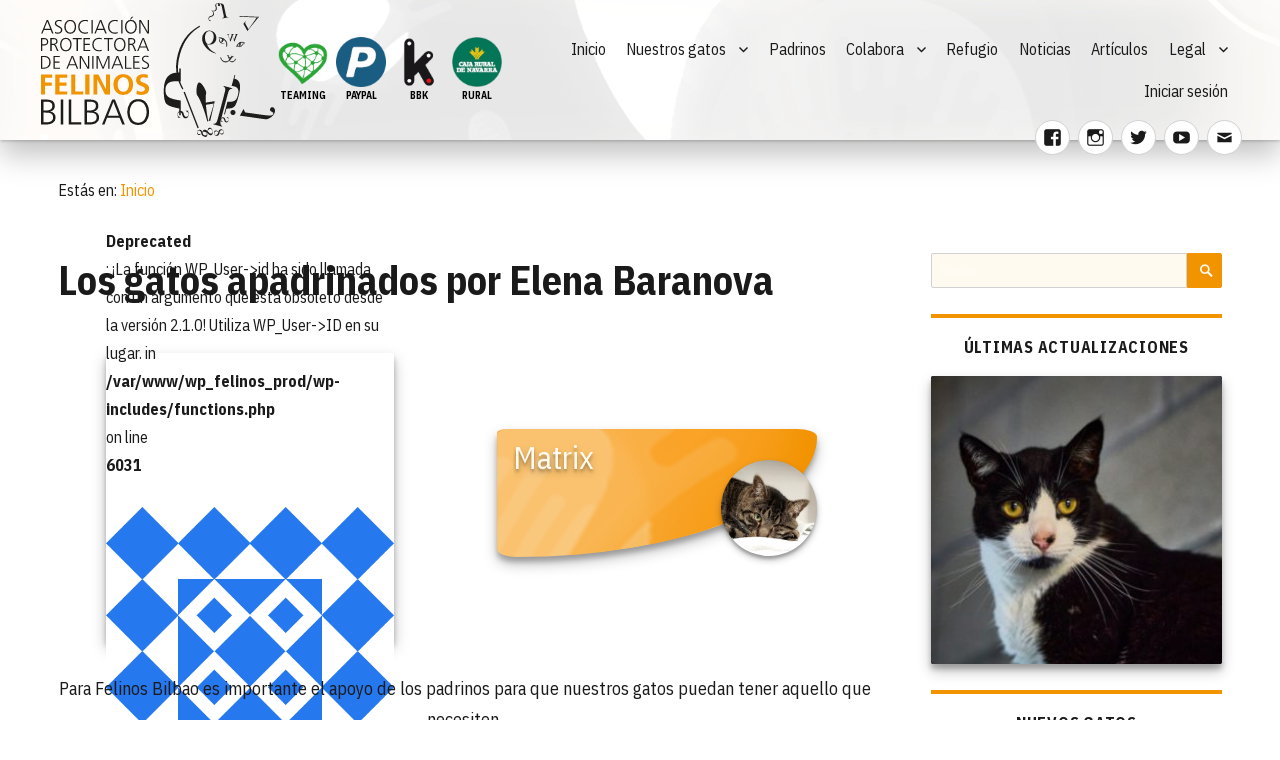

--- FILE ---
content_type: text/html; charset=UTF-8
request_url: https://www.felinosbilbao.org/padrinos/elena-baranova/
body_size: 21398
content:

<!DOCTYPE html>

<html lang="es" class="no-js">

<head>
	<meta charset="UTF-8">
	<meta name="viewport" content="width=device-width, initial-scale=1">
	<link rel="profile" href="http://gmpg.org/xfn/11">
	  <script>(function(html){html.className = html.className.replace(/\bno-js\b/,'js')})(document.documentElement);</script>
<meta name='robots' content='index, follow, max-image-preview:large, max-snippet:-1, max-video-preview:-1' />

	<!-- This site is optimized with the Yoast SEO plugin v21.9.1 - https://yoast.com/wordpress/plugins/seo/ -->
	<title>Felinos Bilbao</title>
	<script type="application/ld+json" class="yoast-schema-graph">{"@context":"https://schema.org","@graph":[{"@type":"WebSite","@id":"https://felinosbilbao.org/#website","url":"https://felinosbilbao.org/","name":"Felinos Bilbao","description":"Asociación Protectora de Animales","publisher":{"@id":"https://felinosbilbao.org/#organization"},"potentialAction":[{"@type":"SearchAction","target":{"@type":"EntryPoint","urlTemplate":"https://felinosbilbao.org/?s={search_term_string}"},"query-input":"required name=search_term_string"}],"inLanguage":"es"},{"@type":"Organization","@id":"https://felinosbilbao.org/#organization","name":"Felinos Bilbao - Sociedad Protectora de Animales","url":"https://felinosbilbao.org/","logo":{"@type":"ImageObject","inLanguage":"es","@id":"https://felinosbilbao.org/#/schema/logo/image/","url":"https://www.felinosbilbao.org/wp-content/uploads/2019/01/logo-negativo-improved.png","contentUrl":"https://www.felinosbilbao.org/wp-content/uploads/2019/01/logo-negativo-improved.png","width":300,"height":172,"caption":"Felinos Bilbao - Sociedad Protectora de Animales"},"image":{"@id":"https://felinosbilbao.org/#/schema/logo/image/"},"sameAs":["https://www.facebook.com/ProtectoraFelinosBilbao/","https://twitter.com/felinosbilbao","https://www.instagram.com/felinosbilbao/","https://www.youtube.com/user/FelinosBilbao"]}]}</script>
	<!-- / Yoast SEO plugin. -->


<link rel='dns-prefetch' href='//fonts.googleapis.com' />
<link rel="alternate" type="application/rss+xml" title="Felinos Bilbao &raquo; Feed" href="https://www.felinosbilbao.org/feed/" />
<link rel="alternate" type="application/rss+xml" title="Felinos Bilbao &raquo; Feed de los comentarios" href="https://www.felinosbilbao.org/comments/feed/" />

          <meta property="og:url" content="https://www.felinosbilbao.org" />
          <meta property="og:type" content="article" />
          <meta property="og:title" content="Felinos Bilbao - Sociedad Protectora de Animales" />
          <meta itemprop="og:headline" content="Felinos Bilbao - Sociedad Protectora de Animales" />
          <meta property="og:description" content="Felinos Bilbao es una sociedad protectora de animales especializada en gatos. Actuamos en Bilbao donde tenemos un convenio de colaboración con la perrera municipal." />
          <meta itemprop="og:description" content="Felinos Bilbao es una sociedad protectora de animales especializada en gatos. Actuamos en Bilbao donde tenemos un convenio de colaboración con la perrera municipal." />
          <meta property="og:image" content="https://www.felinosbilbao.org/wp-content/themes/felinos/images/logo.png" />

    
    <meta property="fb:app_id" content="1955978394420580" />

    
    <meta property="twitter:card" content="summary_large_image" />
    <meta property="twitter:site" content="@FelinosB" />

    <script>
window._wpemojiSettings = {"baseUrl":"https:\/\/s.w.org\/images\/core\/emoji\/14.0.0\/72x72\/","ext":".png","svgUrl":"https:\/\/s.w.org\/images\/core\/emoji\/14.0.0\/svg\/","svgExt":".svg","source":{"concatemoji":"https:\/\/www.felinosbilbao.org\/wp-includes\/js\/wp-emoji-release.min.js?ver=6.4.7"}};
/*! This file is auto-generated */
!function(i,n){var o,s,e;function c(e){try{var t={supportTests:e,timestamp:(new Date).valueOf()};sessionStorage.setItem(o,JSON.stringify(t))}catch(e){}}function p(e,t,n){e.clearRect(0,0,e.canvas.width,e.canvas.height),e.fillText(t,0,0);var t=new Uint32Array(e.getImageData(0,0,e.canvas.width,e.canvas.height).data),r=(e.clearRect(0,0,e.canvas.width,e.canvas.height),e.fillText(n,0,0),new Uint32Array(e.getImageData(0,0,e.canvas.width,e.canvas.height).data));return t.every(function(e,t){return e===r[t]})}function u(e,t,n){switch(t){case"flag":return n(e,"\ud83c\udff3\ufe0f\u200d\u26a7\ufe0f","\ud83c\udff3\ufe0f\u200b\u26a7\ufe0f")?!1:!n(e,"\ud83c\uddfa\ud83c\uddf3","\ud83c\uddfa\u200b\ud83c\uddf3")&&!n(e,"\ud83c\udff4\udb40\udc67\udb40\udc62\udb40\udc65\udb40\udc6e\udb40\udc67\udb40\udc7f","\ud83c\udff4\u200b\udb40\udc67\u200b\udb40\udc62\u200b\udb40\udc65\u200b\udb40\udc6e\u200b\udb40\udc67\u200b\udb40\udc7f");case"emoji":return!n(e,"\ud83e\udef1\ud83c\udffb\u200d\ud83e\udef2\ud83c\udfff","\ud83e\udef1\ud83c\udffb\u200b\ud83e\udef2\ud83c\udfff")}return!1}function f(e,t,n){var r="undefined"!=typeof WorkerGlobalScope&&self instanceof WorkerGlobalScope?new OffscreenCanvas(300,150):i.createElement("canvas"),a=r.getContext("2d",{willReadFrequently:!0}),o=(a.textBaseline="top",a.font="600 32px Arial",{});return e.forEach(function(e){o[e]=t(a,e,n)}),o}function t(e){var t=i.createElement("script");t.src=e,t.defer=!0,i.head.appendChild(t)}"undefined"!=typeof Promise&&(o="wpEmojiSettingsSupports",s=["flag","emoji"],n.supports={everything:!0,everythingExceptFlag:!0},e=new Promise(function(e){i.addEventListener("DOMContentLoaded",e,{once:!0})}),new Promise(function(t){var n=function(){try{var e=JSON.parse(sessionStorage.getItem(o));if("object"==typeof e&&"number"==typeof e.timestamp&&(new Date).valueOf()<e.timestamp+604800&&"object"==typeof e.supportTests)return e.supportTests}catch(e){}return null}();if(!n){if("undefined"!=typeof Worker&&"undefined"!=typeof OffscreenCanvas&&"undefined"!=typeof URL&&URL.createObjectURL&&"undefined"!=typeof Blob)try{var e="postMessage("+f.toString()+"("+[JSON.stringify(s),u.toString(),p.toString()].join(",")+"));",r=new Blob([e],{type:"text/javascript"}),a=new Worker(URL.createObjectURL(r),{name:"wpTestEmojiSupports"});return void(a.onmessage=function(e){c(n=e.data),a.terminate(),t(n)})}catch(e){}c(n=f(s,u,p))}t(n)}).then(function(e){for(var t in e)n.supports[t]=e[t],n.supports.everything=n.supports.everything&&n.supports[t],"flag"!==t&&(n.supports.everythingExceptFlag=n.supports.everythingExceptFlag&&n.supports[t]);n.supports.everythingExceptFlag=n.supports.everythingExceptFlag&&!n.supports.flag,n.DOMReady=!1,n.readyCallback=function(){n.DOMReady=!0}}).then(function(){return e}).then(function(){var e;n.supports.everything||(n.readyCallback(),(e=n.source||{}).concatemoji?t(e.concatemoji):e.wpemoji&&e.twemoji&&(t(e.twemoji),t(e.wpemoji)))}))}((window,document),window._wpemojiSettings);
</script>
<style id='wp-emoji-styles-inline-css'>

	img.wp-smiley, img.emoji {
		display: inline !important;
		border: none !important;
		box-shadow: none !important;
		height: 1em !important;
		width: 1em !important;
		margin: 0 0.07em !important;
		vertical-align: -0.1em !important;
		background: none !important;
		padding: 0 !important;
	}
</style>
<link rel='stylesheet' id='wp-block-library-css' href='https://www.felinosbilbao.org/wp-includes/css/dist/block-library/style.min.css?ver=6.4.7' media='all' />
<style id='wp-block-library-theme-inline-css'>
.wp-block-audio figcaption{color:#555;font-size:13px;text-align:center}.is-dark-theme .wp-block-audio figcaption{color:hsla(0,0%,100%,.65)}.wp-block-audio{margin:0 0 1em}.wp-block-code{border:1px solid #ccc;border-radius:4px;font-family:Menlo,Consolas,monaco,monospace;padding:.8em 1em}.wp-block-embed figcaption{color:#555;font-size:13px;text-align:center}.is-dark-theme .wp-block-embed figcaption{color:hsla(0,0%,100%,.65)}.wp-block-embed{margin:0 0 1em}.blocks-gallery-caption{color:#555;font-size:13px;text-align:center}.is-dark-theme .blocks-gallery-caption{color:hsla(0,0%,100%,.65)}.wp-block-image figcaption{color:#555;font-size:13px;text-align:center}.is-dark-theme .wp-block-image figcaption{color:hsla(0,0%,100%,.65)}.wp-block-image{margin:0 0 1em}.wp-block-pullquote{border-bottom:4px solid;border-top:4px solid;color:currentColor;margin-bottom:1.75em}.wp-block-pullquote cite,.wp-block-pullquote footer,.wp-block-pullquote__citation{color:currentColor;font-size:.8125em;font-style:normal;text-transform:uppercase}.wp-block-quote{border-left:.25em solid;margin:0 0 1.75em;padding-left:1em}.wp-block-quote cite,.wp-block-quote footer{color:currentColor;font-size:.8125em;font-style:normal;position:relative}.wp-block-quote.has-text-align-right{border-left:none;border-right:.25em solid;padding-left:0;padding-right:1em}.wp-block-quote.has-text-align-center{border:none;padding-left:0}.wp-block-quote.is-large,.wp-block-quote.is-style-large,.wp-block-quote.is-style-plain{border:none}.wp-block-search .wp-block-search__label{font-weight:700}.wp-block-search__button{border:1px solid #ccc;padding:.375em .625em}:where(.wp-block-group.has-background){padding:1.25em 2.375em}.wp-block-separator.has-css-opacity{opacity:.4}.wp-block-separator{border:none;border-bottom:2px solid;margin-left:auto;margin-right:auto}.wp-block-separator.has-alpha-channel-opacity{opacity:1}.wp-block-separator:not(.is-style-wide):not(.is-style-dots){width:100px}.wp-block-separator.has-background:not(.is-style-dots){border-bottom:none;height:1px}.wp-block-separator.has-background:not(.is-style-wide):not(.is-style-dots){height:2px}.wp-block-table{margin:0 0 1em}.wp-block-table td,.wp-block-table th{word-break:normal}.wp-block-table figcaption{color:#555;font-size:13px;text-align:center}.is-dark-theme .wp-block-table figcaption{color:hsla(0,0%,100%,.65)}.wp-block-video figcaption{color:#555;font-size:13px;text-align:center}.is-dark-theme .wp-block-video figcaption{color:hsla(0,0%,100%,.65)}.wp-block-video{margin:0 0 1em}.wp-block-template-part.has-background{margin-bottom:0;margin-top:0;padding:1.25em 2.375em}
</style>
<style id='classic-theme-styles-inline-css'>
/*! This file is auto-generated */
.wp-block-button__link{color:#fff;background-color:#32373c;border-radius:9999px;box-shadow:none;text-decoration:none;padding:calc(.667em + 2px) calc(1.333em + 2px);font-size:1.125em}.wp-block-file__button{background:#32373c;color:#fff;text-decoration:none}
</style>
<style id='global-styles-inline-css'>
body{--wp--preset--color--black: #000000;--wp--preset--color--cyan-bluish-gray: #abb8c3;--wp--preset--color--white: #fff;--wp--preset--color--pale-pink: #f78da7;--wp--preset--color--vivid-red: #cf2e2e;--wp--preset--color--luminous-vivid-orange: #ff6900;--wp--preset--color--luminous-vivid-amber: #fcb900;--wp--preset--color--light-green-cyan: #7bdcb5;--wp--preset--color--vivid-green-cyan: #00d084;--wp--preset--color--pale-cyan-blue: #8ed1fc;--wp--preset--color--vivid-cyan-blue: #0693e3;--wp--preset--color--vivid-purple: #9b51e0;--wp--preset--color--dark-gray: #1a1a1a;--wp--preset--color--medium-gray: #686868;--wp--preset--color--light-gray: #e5e5e5;--wp--preset--color--blue-gray: #4d545c;--wp--preset--color--bright-blue: #007acc;--wp--preset--color--light-blue: #9adffd;--wp--preset--color--dark-brown: #402b30;--wp--preset--color--medium-brown: #774e24;--wp--preset--color--dark-red: #640c1f;--wp--preset--color--bright-red: #ff675f;--wp--preset--color--yellow: #ffef8e;--wp--preset--gradient--vivid-cyan-blue-to-vivid-purple: linear-gradient(135deg,rgba(6,147,227,1) 0%,rgb(155,81,224) 100%);--wp--preset--gradient--light-green-cyan-to-vivid-green-cyan: linear-gradient(135deg,rgb(122,220,180) 0%,rgb(0,208,130) 100%);--wp--preset--gradient--luminous-vivid-amber-to-luminous-vivid-orange: linear-gradient(135deg,rgba(252,185,0,1) 0%,rgba(255,105,0,1) 100%);--wp--preset--gradient--luminous-vivid-orange-to-vivid-red: linear-gradient(135deg,rgba(255,105,0,1) 0%,rgb(207,46,46) 100%);--wp--preset--gradient--very-light-gray-to-cyan-bluish-gray: linear-gradient(135deg,rgb(238,238,238) 0%,rgb(169,184,195) 100%);--wp--preset--gradient--cool-to-warm-spectrum: linear-gradient(135deg,rgb(74,234,220) 0%,rgb(151,120,209) 20%,rgb(207,42,186) 40%,rgb(238,44,130) 60%,rgb(251,105,98) 80%,rgb(254,248,76) 100%);--wp--preset--gradient--blush-light-purple: linear-gradient(135deg,rgb(255,206,236) 0%,rgb(152,150,240) 100%);--wp--preset--gradient--blush-bordeaux: linear-gradient(135deg,rgb(254,205,165) 0%,rgb(254,45,45) 50%,rgb(107,0,62) 100%);--wp--preset--gradient--luminous-dusk: linear-gradient(135deg,rgb(255,203,112) 0%,rgb(199,81,192) 50%,rgb(65,88,208) 100%);--wp--preset--gradient--pale-ocean: linear-gradient(135deg,rgb(255,245,203) 0%,rgb(182,227,212) 50%,rgb(51,167,181) 100%);--wp--preset--gradient--electric-grass: linear-gradient(135deg,rgb(202,248,128) 0%,rgb(113,206,126) 100%);--wp--preset--gradient--midnight: linear-gradient(135deg,rgb(2,3,129) 0%,rgb(40,116,252) 100%);--wp--preset--font-size--small: 13px;--wp--preset--font-size--medium: 20px;--wp--preset--font-size--large: 36px;--wp--preset--font-size--x-large: 42px;--wp--preset--spacing--20: 0.44rem;--wp--preset--spacing--30: 0.67rem;--wp--preset--spacing--40: 1rem;--wp--preset--spacing--50: 1.5rem;--wp--preset--spacing--60: 2.25rem;--wp--preset--spacing--70: 3.38rem;--wp--preset--spacing--80: 5.06rem;--wp--preset--shadow--natural: 6px 6px 9px rgba(0, 0, 0, 0.2);--wp--preset--shadow--deep: 12px 12px 50px rgba(0, 0, 0, 0.4);--wp--preset--shadow--sharp: 6px 6px 0px rgba(0, 0, 0, 0.2);--wp--preset--shadow--outlined: 6px 6px 0px -3px rgba(255, 255, 255, 1), 6px 6px rgba(0, 0, 0, 1);--wp--preset--shadow--crisp: 6px 6px 0px rgba(0, 0, 0, 1);}:where(.is-layout-flex){gap: 0.5em;}:where(.is-layout-grid){gap: 0.5em;}body .is-layout-flow > .alignleft{float: left;margin-inline-start: 0;margin-inline-end: 2em;}body .is-layout-flow > .alignright{float: right;margin-inline-start: 2em;margin-inline-end: 0;}body .is-layout-flow > .aligncenter{margin-left: auto !important;margin-right: auto !important;}body .is-layout-constrained > .alignleft{float: left;margin-inline-start: 0;margin-inline-end: 2em;}body .is-layout-constrained > .alignright{float: right;margin-inline-start: 2em;margin-inline-end: 0;}body .is-layout-constrained > .aligncenter{margin-left: auto !important;margin-right: auto !important;}body .is-layout-constrained > :where(:not(.alignleft):not(.alignright):not(.alignfull)){max-width: var(--wp--style--global--content-size);margin-left: auto !important;margin-right: auto !important;}body .is-layout-constrained > .alignwide{max-width: var(--wp--style--global--wide-size);}body .is-layout-flex{display: flex;}body .is-layout-flex{flex-wrap: wrap;align-items: center;}body .is-layout-flex > *{margin: 0;}body .is-layout-grid{display: grid;}body .is-layout-grid > *{margin: 0;}:where(.wp-block-columns.is-layout-flex){gap: 2em;}:where(.wp-block-columns.is-layout-grid){gap: 2em;}:where(.wp-block-post-template.is-layout-flex){gap: 1.25em;}:where(.wp-block-post-template.is-layout-grid){gap: 1.25em;}.has-black-color{color: var(--wp--preset--color--black) !important;}.has-cyan-bluish-gray-color{color: var(--wp--preset--color--cyan-bluish-gray) !important;}.has-white-color{color: var(--wp--preset--color--white) !important;}.has-pale-pink-color{color: var(--wp--preset--color--pale-pink) !important;}.has-vivid-red-color{color: var(--wp--preset--color--vivid-red) !important;}.has-luminous-vivid-orange-color{color: var(--wp--preset--color--luminous-vivid-orange) !important;}.has-luminous-vivid-amber-color{color: var(--wp--preset--color--luminous-vivid-amber) !important;}.has-light-green-cyan-color{color: var(--wp--preset--color--light-green-cyan) !important;}.has-vivid-green-cyan-color{color: var(--wp--preset--color--vivid-green-cyan) !important;}.has-pale-cyan-blue-color{color: var(--wp--preset--color--pale-cyan-blue) !important;}.has-vivid-cyan-blue-color{color: var(--wp--preset--color--vivid-cyan-blue) !important;}.has-vivid-purple-color{color: var(--wp--preset--color--vivid-purple) !important;}.has-black-background-color{background-color: var(--wp--preset--color--black) !important;}.has-cyan-bluish-gray-background-color{background-color: var(--wp--preset--color--cyan-bluish-gray) !important;}.has-white-background-color{background-color: var(--wp--preset--color--white) !important;}.has-pale-pink-background-color{background-color: var(--wp--preset--color--pale-pink) !important;}.has-vivid-red-background-color{background-color: var(--wp--preset--color--vivid-red) !important;}.has-luminous-vivid-orange-background-color{background-color: var(--wp--preset--color--luminous-vivid-orange) !important;}.has-luminous-vivid-amber-background-color{background-color: var(--wp--preset--color--luminous-vivid-amber) !important;}.has-light-green-cyan-background-color{background-color: var(--wp--preset--color--light-green-cyan) !important;}.has-vivid-green-cyan-background-color{background-color: var(--wp--preset--color--vivid-green-cyan) !important;}.has-pale-cyan-blue-background-color{background-color: var(--wp--preset--color--pale-cyan-blue) !important;}.has-vivid-cyan-blue-background-color{background-color: var(--wp--preset--color--vivid-cyan-blue) !important;}.has-vivid-purple-background-color{background-color: var(--wp--preset--color--vivid-purple) !important;}.has-black-border-color{border-color: var(--wp--preset--color--black) !important;}.has-cyan-bluish-gray-border-color{border-color: var(--wp--preset--color--cyan-bluish-gray) !important;}.has-white-border-color{border-color: var(--wp--preset--color--white) !important;}.has-pale-pink-border-color{border-color: var(--wp--preset--color--pale-pink) !important;}.has-vivid-red-border-color{border-color: var(--wp--preset--color--vivid-red) !important;}.has-luminous-vivid-orange-border-color{border-color: var(--wp--preset--color--luminous-vivid-orange) !important;}.has-luminous-vivid-amber-border-color{border-color: var(--wp--preset--color--luminous-vivid-amber) !important;}.has-light-green-cyan-border-color{border-color: var(--wp--preset--color--light-green-cyan) !important;}.has-vivid-green-cyan-border-color{border-color: var(--wp--preset--color--vivid-green-cyan) !important;}.has-pale-cyan-blue-border-color{border-color: var(--wp--preset--color--pale-cyan-blue) !important;}.has-vivid-cyan-blue-border-color{border-color: var(--wp--preset--color--vivid-cyan-blue) !important;}.has-vivid-purple-border-color{border-color: var(--wp--preset--color--vivid-purple) !important;}.has-vivid-cyan-blue-to-vivid-purple-gradient-background{background: var(--wp--preset--gradient--vivid-cyan-blue-to-vivid-purple) !important;}.has-light-green-cyan-to-vivid-green-cyan-gradient-background{background: var(--wp--preset--gradient--light-green-cyan-to-vivid-green-cyan) !important;}.has-luminous-vivid-amber-to-luminous-vivid-orange-gradient-background{background: var(--wp--preset--gradient--luminous-vivid-amber-to-luminous-vivid-orange) !important;}.has-luminous-vivid-orange-to-vivid-red-gradient-background{background: var(--wp--preset--gradient--luminous-vivid-orange-to-vivid-red) !important;}.has-very-light-gray-to-cyan-bluish-gray-gradient-background{background: var(--wp--preset--gradient--very-light-gray-to-cyan-bluish-gray) !important;}.has-cool-to-warm-spectrum-gradient-background{background: var(--wp--preset--gradient--cool-to-warm-spectrum) !important;}.has-blush-light-purple-gradient-background{background: var(--wp--preset--gradient--blush-light-purple) !important;}.has-blush-bordeaux-gradient-background{background: var(--wp--preset--gradient--blush-bordeaux) !important;}.has-luminous-dusk-gradient-background{background: var(--wp--preset--gradient--luminous-dusk) !important;}.has-pale-ocean-gradient-background{background: var(--wp--preset--gradient--pale-ocean) !important;}.has-electric-grass-gradient-background{background: var(--wp--preset--gradient--electric-grass) !important;}.has-midnight-gradient-background{background: var(--wp--preset--gradient--midnight) !important;}.has-small-font-size{font-size: var(--wp--preset--font-size--small) !important;}.has-medium-font-size{font-size: var(--wp--preset--font-size--medium) !important;}.has-large-font-size{font-size: var(--wp--preset--font-size--large) !important;}.has-x-large-font-size{font-size: var(--wp--preset--font-size--x-large) !important;}
.wp-block-navigation a:where(:not(.wp-element-button)){color: inherit;}
:where(.wp-block-post-template.is-layout-flex){gap: 1.25em;}:where(.wp-block-post-template.is-layout-grid){gap: 1.25em;}
:where(.wp-block-columns.is-layout-flex){gap: 2em;}:where(.wp-block-columns.is-layout-grid){gap: 2em;}
.wp-block-pullquote{font-size: 1.5em;line-height: 1.6;}
</style>
<link rel='stylesheet' id='woocommerce-layout-css' href='https://www.felinosbilbao.org/wp-content/plugins/woocommerce/assets/css/woocommerce-layout.css?ver=8.5.2' media='all' />
<link rel='stylesheet' id='woocommerce-smallscreen-css' href='https://www.felinosbilbao.org/wp-content/plugins/woocommerce/assets/css/woocommerce-smallscreen.css?ver=8.5.2' media='only screen and (max-width: 768px)' />
<link rel='stylesheet' id='woocommerce-general-css' href='https://www.felinosbilbao.org/wp-content/plugins/woocommerce/assets/css/woocommerce.css?ver=8.5.2' media='all' />
<style id='woocommerce-inline-inline-css'>
.woocommerce form .form-row .required { visibility: visible; }
</style>
<link rel='stylesheet' id='genericons-css' href='https://www.felinosbilbao.org/wp-content/themes/twentysixteen/genericons/genericons.css?ver=20201208' media='all' />
<link rel='stylesheet' id='estilo-tema-padre-css' href='https://www.felinosbilbao.org/wp-content/themes/twentysixteen/style.css?ver=1765322557' media='all' />
<link rel='stylesheet' id='estilo-tema-hijo-css' href='https://www.felinosbilbao.org/wp-content/themes/felinos/css/estilo-global.css?ver=1765322557' media='all' />
<link rel='stylesheet' id='index-css' href='https://www.felinosbilbao.org/wp-content/themes/felinos/css/index.css?ver=1765322557' media='all' />
<link rel='stylesheet' id='barra-admin-wp-css' href='https://www.felinosbilbao.org/wp-content/themes/felinos/css/barra-admin-wp.css?ver=1765322557' media='all' />
<link rel='stylesheet' id='cabecera-css' href='https://www.felinosbilbao.org/wp-content/themes/felinos/css/cabecera.css?ver=1765322557' media='all' />
<link rel='stylesheet' id='tooltips-css' href='https://www.felinosbilbao.org/wp-content/themes/felinos/css/tooltips.css?ver=1765322557' media='all' />
<link rel='stylesheet' id='padrinos-css' href='https://www.felinosbilbao.org/wp-content/themes/felinos/css/padrinos.css?ver=1765322557' media='all' />
<link rel='stylesheet' id='fichas-css' href='https://www.felinosbilbao.org/wp-content/themes/felinos/css/fichas.css?ver=1765322557' media='all' />
<link rel='stylesheet' id='noticias-articulos-css' href='https://www.felinosbilbao.org/wp-content/themes/felinos/css/noticias-articulos.css?ver=1765322557' media='all' />
<link rel='stylesheet' id='slideshow-css' href='https://www.felinosbilbao.org/wp-content/themes/felinos/css/slideshow.css?ver=1765322557' media='all' />
<link rel='stylesheet' id='formularios-contacto-css' href='https://www.felinosbilbao.org/wp-content/themes/felinos/css/formularios-contacto.css?ver=1765322557' media='all' />
<link rel='stylesheet' id='overlayer-crowdfunding-css-css' href='https://www.felinosbilbao.org/wp-content/themes/felinos/css/overlayer-crowdfunding.css?ver=1765322557' media='all' />
<link rel='stylesheet' id='fuente-ibm-plex-css' href='https://fonts.googleapis.com/css?family=IBM+Plex+Sans+Condensed%3A100%2C100i%2C200%2C200i%2C300%2C300i%2C400%2C400i%2C500%2C500i%2C600%2C600i%2C700%2C700i&#038;ver=6.4.7' media='all' />
<link rel='stylesheet' id='twentysixteen-fonts-css' href='https://www.felinosbilbao.org/wp-content/themes/twentysixteen/fonts/merriweather-plus-montserrat-plus-inconsolata.css?ver=20230328' media='all' />
<link rel='stylesheet' id='twentysixteen-style-css' href='https://www.felinosbilbao.org/wp-content/themes/felinos/style.css?ver=20231107' media='all' />
<style id='twentysixteen-style-inline-css'>

		/* Custom Link Color */
		.menu-toggle:hover,
		.menu-toggle:focus,
		a,
		.main-navigation a:hover,
		.main-navigation a:focus,
		.dropdown-toggle:hover,
		.dropdown-toggle:focus,
		.social-navigation a:hover:before,
		.social-navigation a:focus:before,
		.post-navigation a:hover .post-title,
		.post-navigation a:focus .post-title,
		.tagcloud a:hover,
		.tagcloud a:focus,
		.site-branding .site-title a:hover,
		.site-branding .site-title a:focus,
		.entry-title a:hover,
		.entry-title a:focus,
		.entry-footer a:hover,
		.entry-footer a:focus,
		.comment-metadata a:hover,
		.comment-metadata a:focus,
		.pingback .comment-edit-link:hover,
		.pingback .comment-edit-link:focus,
		.comment-reply-link,
		.comment-reply-link:hover,
		.comment-reply-link:focus,
		.required,
		.site-info a:hover,
		.site-info a:focus {
			color: #f29300;
		}

		mark,
		ins,
		button:hover,
		button:focus,
		input[type="button"]:hover,
		input[type="button"]:focus,
		input[type="reset"]:hover,
		input[type="reset"]:focus,
		input[type="submit"]:hover,
		input[type="submit"]:focus,
		.pagination .prev:hover,
		.pagination .prev:focus,
		.pagination .next:hover,
		.pagination .next:focus,
		.widget_calendar tbody a,
		.page-links a:hover,
		.page-links a:focus {
			background-color: #f29300;
		}

		input[type="date"]:focus,
		input[type="time"]:focus,
		input[type="datetime-local"]:focus,
		input[type="week"]:focus,
		input[type="month"]:focus,
		input[type="text"]:focus,
		input[type="email"]:focus,
		input[type="url"]:focus,
		input[type="password"]:focus,
		input[type="search"]:focus,
		input[type="tel"]:focus,
		input[type="number"]:focus,
		textarea:focus,
		.tagcloud a:hover,
		.tagcloud a:focus,
		.menu-toggle:hover,
		.menu-toggle:focus {
			border-color: #f29300;
		}

		@media screen and (min-width: 56.875em) {
			.main-navigation li:hover > a,
			.main-navigation li.focus > a {
				color: #f29300;
			}
		}
	
</style>
<link rel='stylesheet' id='twentysixteen-block-style-css' href='https://www.felinosbilbao.org/wp-content/themes/twentysixteen/css/blocks.css?ver=20231016' media='all' />
<!--[if lt IE 10]>
<link rel='stylesheet' id='twentysixteen-ie-css' href='https://www.felinosbilbao.org/wp-content/themes/twentysixteen/css/ie.css?ver=20170530' media='all' />
<![endif]-->
<!--[if lt IE 9]>
<link rel='stylesheet' id='twentysixteen-ie8-css' href='https://www.felinosbilbao.org/wp-content/themes/twentysixteen/css/ie8.css?ver=20170530' media='all' />
<![endif]-->
<!--[if lt IE 8]>
<link rel='stylesheet' id='twentysixteen-ie7-css' href='https://www.felinosbilbao.org/wp-content/themes/twentysixteen/css/ie7.css?ver=20170530' media='all' />
<![endif]-->
<script src="https://www.felinosbilbao.org/wp-includes/js/jquery/jquery.min.js?ver=3.7.1" id="jquery-core-js"></script>
<script src="https://www.felinosbilbao.org/wp-includes/js/jquery/jquery-migrate.min.js?ver=3.4.1" id="jquery-migrate-js"></script>
<script src="https://www.felinosbilbao.org/wp-content/plugins/woocommerce/assets/js/jquery-blockui/jquery.blockUI.min.js?ver=2.7.0-wc.8.5.2" id="jquery-blockui-js" defer data-wp-strategy="defer"></script>
<script id="wc-add-to-cart-js-extra">
var wc_add_to_cart_params = {"ajax_url":"\/wp-admin\/admin-ajax.php","wc_ajax_url":"\/?wc-ajax=%%endpoint%%","i18n_view_cart":"Ver carrito","cart_url":"https:\/\/www.felinosbilbao.org\/carrito\/","is_cart":"","cart_redirect_after_add":"no"};
</script>
<script src="https://www.felinosbilbao.org/wp-content/plugins/woocommerce/assets/js/frontend/add-to-cart.min.js?ver=8.5.2" id="wc-add-to-cart-js" defer data-wp-strategy="defer"></script>
<script src="https://www.felinosbilbao.org/wp-content/plugins/woocommerce/assets/js/js-cookie/js.cookie.min.js?ver=2.1.4-wc.8.5.2" id="js-cookie-js" defer data-wp-strategy="defer"></script>
<script id="woocommerce-js-extra">
var woocommerce_params = {"ajax_url":"\/wp-admin\/admin-ajax.php","wc_ajax_url":"\/?wc-ajax=%%endpoint%%"};
</script>
<script src="https://www.felinosbilbao.org/wp-content/plugins/woocommerce/assets/js/frontend/woocommerce.min.js?ver=8.5.2" id="woocommerce-js" defer data-wp-strategy="defer"></script>
<script src="https://www.felinosbilbao.org/wp-content/plugins/felinos/scripts/css-element-queries/ResizeSensor.js?ver=6.4.7" id="resize-sensor-js"></script>
<script src="https://www.felinosbilbao.org/wp-content/plugins/felinos/scripts/css-element-queries/ElementQueries.js?ver=6.4.7" id="element-queries-js"></script>
<!--[if lt IE 9]>
<script src="https://www.felinosbilbao.org/wp-content/themes/twentysixteen/js/html5.js?ver=3.7.3" id="twentysixteen-html5-js"></script>
<![endif]-->
<script id="twentysixteen-script-js-extra">
var screenReaderText = {"expand":"expande el men\u00fa inferior","collapse":"plegar men\u00fa inferior"};
</script>
<script src="https://www.felinosbilbao.org/wp-content/themes/twentysixteen/js/functions.js?ver=20230629" id="twentysixteen-script-js" defer data-wp-strategy="defer"></script>
<link rel="https://api.w.org/" href="https://www.felinosbilbao.org/wp-json/" /><link rel="EditURI" type="application/rsd+xml" title="RSD" href="https://www.felinosbilbao.org/xmlrpc.php?rsd" />
<meta name="generator" content="WordPress 6.4.7" />
<meta name="generator" content="WooCommerce 8.5.2" />
			<!-- Pods Framework 3.0.10 -->
				<noscript><style>.woocommerce-product-gallery{ opacity: 1 !important; }</style></noscript>
			<style type="text/css" id="twentysixteen-header-css">
		.site-branding {
			margin: 0 auto 0 0;
		}

		.site-branding .site-title,
		.site-description {
			clip: rect(1px, 1px, 1px, 1px);
			position: absolute;
		}
		</style>
		</head>

<body class="wp-custom-logo wp-embed-responsive pods pod-page-padrinos-w theme-twentysixteen woocommerce-no-js hfeed">
<div id="page" class="site">
  <div class="site-inner">
    <a class="skip-link screen-reader-text" href="#content">Ir al contenido</a>

    <header id="masthead" class="cabecera-pagina" role="banner">
      <div class="contenido-cabecera-pagina">
        <div id="logo-felinos">
          <a href="/" class="custom-logo-link" rel="home" itemprop="url">
            <img src="/wp-content/themes/felinos/images/logo-positivo.svg" class="custom-logo logo-negativo" alt="Felinos Bilbao" itemprop="logo" width="300" height="172">
            <img src="/wp-content/themes/felinos/images/logo-negativo.svg" class="custom-logo logo-positivo" alt="Felinos Bilbao" itemprop="logo" width="300" height="172">
          </a>
        </div>

        <div id="crowdfunding-cabecera-pagina">
          <div class="contenedor-entrada-crowdfunding">
            <a href="https://www.teaming.net/felinosbilbao-grupo">
              <img class="entrada-crowdfunding" src="/wp-content/themes/felinos/images/teaming.png">
              <span>TEAMING</span>
            </a>
          </div>
          <div class="contenedor-entrada-crowdfunding">
            <a href="https://www.paypal.com/cgi-bin/webscr?cmd=_s-xclick&hosted_button_id=H3AMK2A6J2J5Q">
              <img class="entrada-crowdfunding" src="/wp-content/themes/felinos/images/paypal.png">
              <span>PAYPAL</span>
            </a>
          </div>

					<div class="contenedor-entrada-crowdfunding bbk">
						<div class="con-overlay-crowdfunding">
							<img class="entrada-crowdfunding .con-overlay-bancos" src="/wp-content/themes/felinos/images/kutxabank.png">
							<span>BBK</span>
						</div>

            <div class="overlayer-crowdfunding primer-nivel">
              <div class="contenido-overlayer">
                <div class="enlace-iban">
                  <input type="text" class="iban" data-iban="ES63 2095 0360 10 9111588575" value="ES63 2095 0360 10 9111588575" readonly>
                  <button type="button" class="copiar-iban">Copiar</button>
                </div>

                <div class="cierre"></div>
              </div>
            </div>
					</div>

					<div class="contenedor-entrada-crowdfunding crn">
						<div class="con-overlay-crowdfunding">
							<img class="entrada-crowdfunding" src="/wp-content/themes/felinos/images/crn.png">
							<span>RURAL</span>
						</div>

            <div class="overlayer-crowdfunding primer-nivel">
              <div class="contenido-overlayer">
                <div class="enlace-iban">
                  <input type="text" class="iban" data-iban="ES76 3008 0241 88 2397692928" value="ES76 3008 0241 88 2397692928" readonly>
                  <button type="button" class="copiar-iban">Copiar</button>
                </div>

                <div class="cierre"></div>
              </div>
            </div>
					</div>
        </div>

                <div id="contenedor-menu-cabecera-pagina">
  				<button id="menu-toggle" class="menu-toggle">Menú</button>

  				<div id="site-header-menu" class="site-header-menu">
                      <nav id="enlaces-rrss-cabecera-pagina" class="social-navigation" role="navigation" aria-label="Menú de enlaces sociales">
              <div class="menu-menu-de-enlaces-sociales-container"><ul id="menu-menu-de-enlaces-sociales" class="social-links-menu"><li id="menu-item-41" class="menu-item menu-item-type-custom menu-item-object-custom menu-item-41"><a href="https://www.facebook.com/ProtectoraFelinosBilbao/"><span class="screen-reader-text">Facebook</span></a></li>
<li id="menu-item-13726" class="menu-item menu-item-type-custom menu-item-object-custom menu-item-13726"><a href="https://www.instagram.com/felinosbilbao/"><span class="screen-reader-text">Instagram</span></a></li>
<li id="menu-item-42" class="menu-item menu-item-type-custom menu-item-object-custom menu-item-42"><a href="https://twitter.com/felinosbilbao"><span class="screen-reader-text">Twitter</span></a></li>
<li id="menu-item-43" class="menu-item menu-item-type-custom menu-item-object-custom menu-item-43"><a href="https://www.youtube.com/user/FelinosBilbao"><span class="screen-reader-text">Youtube</span></a></li>
<li id="menu-item-44" class="menu-item menu-item-type-custom menu-item-object-custom menu-item-44"><a href="mailto:info.felinosbilbao@gmail.com"><span class="screen-reader-text">Correo electrónico</span></a></li>
</ul></div>              </nav>
            
  					  					<nav id="menu-cabecera-pagina" class="main-navigation" role="navigation" aria-label="Menú Primario">
  						<div class="menu-menu-superior-container"><ul id="menu-menu-superior" class="primary-menu"><li id="menu-item-36" class="menu-item menu-item-type-custom menu-item-object-custom menu-item-36"><a href="/">Inicio</a></li>
<li id="menu-item-2024" class="menu-item menu-item-type-post_type_archive menu-item-object-gatos menu-item-has-children menu-item-2024"><a href="https://www.felinosbilbao.org/nuestros-gatos/">Nuestros gatos</a>
<ul class="sub-menu">
	<li id="menu-item-1230" class="menu-item menu-item-type-post_type_archive menu-item-object-gatos menu-item-1230"><a href="https://www.felinosbilbao.org/nuestros-gatos/">Nuestros gatos</a></li>
	<li id="menu-item-23309" class="menu-item menu-item-type-post_type menu-item-object-page menu-item-23309"><a href="https://www.felinosbilbao.org/reservados/">Reservados</a></li>
	<li id="menu-item-1158" class="menu-item menu-item-type-post_type menu-item-object-page menu-item-1158"><a href="https://www.felinosbilbao.org/finales-felices/">Finales felices</a></li>
	<li id="menu-item-1161" class="menu-item menu-item-type-post_type menu-item-object-page menu-item-1161"><a href="https://www.felinosbilbao.org/ultimo-adios/">Último adiós</a></li>
</ul>
</li>
<li id="menu-item-1937" class="menu-item menu-item-type-post_type menu-item-object-page menu-item-1937"><a href="https://www.felinosbilbao.org/padrinos/">Padrinos</a></li>
<li id="menu-item-1249" class="menu-item menu-item-type-post_type menu-item-object-page menu-item-has-children menu-item-1249"><a href="https://www.felinosbilbao.org/colabora/">Colabora</a>
<ul class="sub-menu">
	<li id="menu-item-34593" class="menu-item menu-item-type-post_type menu-item-object-page menu-item-34593"><a href="https://www.felinosbilbao.org/colabora/loteria/">Lotería</a></li>
	<li id="menu-item-1308" class="menu-item menu-item-type-post_type menu-item-object-page menu-item-1308"><a href="https://www.felinosbilbao.org/colabora/adopta/">Adopta</a></li>
	<li id="menu-item-1315" class="menu-item menu-item-type-post_type menu-item-object-page menu-item-1315"><a href="https://www.felinosbilbao.org/colabora/apadrina/">Apadrina</a></li>
	<li id="menu-item-1270" class="menu-item menu-item-type-post_type menu-item-object-page menu-item-1270"><a href="https://www.felinosbilbao.org/colabora/acoge-en-casa/">Acoge en casa</a></li>
	<li id="menu-item-1271" class="menu-item menu-item-type-post_type menu-item-object-page menu-item-1271"><a href="https://www.felinosbilbao.org/colabora/hazte-voluntario/">Hazte voluntario</a></li>
	<li id="menu-item-9591" class="menu-item menu-item-type-post_type menu-item-object-page menu-item-9591"><a href="https://www.felinosbilbao.org/colabora/hazte-patrocinador/">Hazte patrocinador</a></li>
	<li id="menu-item-1272" class="menu-item menu-item-type-post_type menu-item-object-page menu-item-1272"><a href="https://www.felinosbilbao.org/colabora/hazte-padrino-de-vuelo/">Hazte padrino de vuelo</a></li>
	<li id="menu-item-1273" class="menu-item menu-item-type-post_type menu-item-object-page menu-item-1273"><a href="https://www.felinosbilbao.org/colabora/dona-material/">Dona material</a></li>
	<li id="menu-item-1274" class="menu-item menu-item-type-post_type menu-item-object-page menu-item-1274"><a href="https://www.felinosbilbao.org/colabora/las-huchas-de-felinos/">Las huchas de Felinos</a></li>
	<li id="menu-item-10217" class="menu-item menu-item-type-post_type menu-item-object-page menu-item-10217"><a href="https://www.felinosbilbao.org/colabora/puntos-de-recogida/">Puntos de recogida</a></li>
</ul>
</li>
<li id="menu-item-9567" class="menu-item menu-item-type-post_type menu-item-object-page menu-item-9567"><a href="https://www.felinosbilbao.org/refugio/">Refugio</a></li>
<li id="menu-item-1246" class="menu-item menu-item-type-post_type_archive menu-item-object-noticias menu-item-1246"><a href="https://www.felinosbilbao.org/noticias/">Noticias</a></li>
<li id="menu-item-1243" class="menu-item menu-item-type-post_type_archive menu-item-object-articulos menu-item-1243"><a href="https://www.felinosbilbao.org/articulos/">Artículos</a></li>
<li id="menu-item-1929" class="menu-item menu-item-type-custom menu-item-object-custom menu-item-has-children menu-item-1929"><a href="http:///">Legal</a>
<ul class="sub-menu">
	<li id="menu-item-1932" class="menu-item menu-item-type-post_type menu-item-object-page menu-item-1932"><a href="https://www.felinosbilbao.org/aviso-legal/">Aviso legal</a></li>
	<li id="menu-item-1931" class="menu-item menu-item-type-post_type menu-item-object-page menu-item-privacy-policy menu-item-1931"><a rel="privacy-policy" href="https://www.felinosbilbao.org/privacidad/">Privacidad</a></li>
	<li id="menu-item-1930" class="menu-item menu-item-type-post_type menu-item-object-page menu-item-1930"><a href="https://www.felinosbilbao.org/cookies/">Cookies</a></li>
</ul>
</li>
<li id="menu-item-452" class="menu-item menu-item-type-post_type menu-item-object-page menu-item-452"><a href="https://www.felinosbilbao.org/iniciar-sesion/">Iniciar sesión</a></li>
</ul></div>  					</nav>
                      </div>
        </div>
              </div>
    </header>

    <div id="content" class="site-content">
      <p id="breadcrumbs">	Estás en:
<span><span><a href="https://felinosbilbao.org/">Inicio</a></span></span></p>
    <script type="text/javascript">

      jQuery(document).ready(function () {
        insertarOverlayer();
      });

      function insertarOverlayer() {
        var imagen = jQuery(".con-overlay img");

        imagen.unbind("click");

        imagen.on("click", function () {
          jQuery(document.body).append("<div mag-thumb='imagen' mag-flow='inline'><img src='" + jQuery(this).attr('src') + "' /></div>");
          jQuery("[mag-thumb='imagen']").wrap("<div class='overlay'></div>");
          jQuery(".overlay").append("<div id='cierre-overlay'></div>");
          jQuery("[mag-thumb='imagen']").wrap("<div class='overlay-imagen'></div>");

          if (jQuery(this).attr('descripcion')) {
            jQuery(".overlay-imagen").append("<div class='overlay-texto'><span>" + jQuery(this).attr('descripcion') + "</span></div>");
          }

          jQuery(document.body).addClass("sin-scroll");

          var overlay = jQuery("div.overlay");
          var mag = jQuery("[mag-thumb='imagen']");

          var modeloMag = {
            zoom: 0
          };

          var opcionesMag = {
            position: 'drag',
            initial: modeloMag
          };

          mag.mag(opcionesMag);

          var cierreOverlay = jQuery("#cierre-overlay");

          cierreOverlay.on("click", function ($) {
            jQuery(document.body).removeClass("sin-scroll");
            jQuery(".overlay-texto").detach();
            jQuery(mag).unwrap();
            jQuery("#cierre-overlay").detach();
            jQuery(mag).unwrap();
            jQuery(mag).detach();
          });
        });
      }

    </script>

  
    <script language="javascript">

      function mostrarTabFichas(idContenidoVisible, selectorPulsado) {
        // Oculta todos los contenidos clase 'ficha-contenido-secundario-contenido' */
        jQuery('.ficha-contenido-secundario-contenido').each(function () {
          jQuery(this).addClass('no-activo');
          jQuery(this).removeClass('activo');
        });

        // Quita la clase 'activo' a todos los 'selector'
        jQuery('.selector').each(function () {
          jQuery(this).addClass('no-activo');
          jQuery(this).removeClass('activo');
        });

        // Agrega la clase 'activo' al selector pulsado
        jQuery(selectorPulsado).addClass('activo');
        jQuery(selectorPulsado).removeClass('no-activo');

        // Muestra el contenido del tab seleccionado
        idContenidoVisible = jQuery('#' + idContenidoVisible);

        idContenidoVisible.addClass('activo');
        idContenidoVisible.removeClass('no-activo');
      }

      // Obtiene el selector con id='selector-por-defecto' y hace click en él
      jQuery(window).load(function ($) {
        jQuery('#selector-por-defecto').click();
      });

    </script>

  
  <div id="primary" class="content-area">
    <main id="main" class="site-main" role="main">
    
      <article class="gatos type-detalle-padrino">
        <div class="titulo-perfil-padrino publico">
          <h1 class="entry-title">Los gatos apadrinados por Elena Baranova</h1>
        </div>

        <div class="perfil-padrino publico">
          <div class="cabecera-perfil">
            <div class="imagen-destacada primer-nivel">
              <br />
<b>Deprecated</b>:  ¡La función WP_User-&gt;id ha sido llamada con un argumento que está obsoleto desde la versión 2.1.0! Utiliza WP_User-&gt;ID en su lugar. in <b>/var/www/wp_felinos_prod/wp-includes/functions.php</b> on line <b>6031</b><br />
<img alt='' src='https://secure.gravatar.com/avatar/d5c80b693fd51915292fed719b6b951c?s=512&#038;d=identicon&#038;r=g' srcset='https://secure.gravatar.com/avatar/d5c80b693fd51915292fed719b6b951c?s=1024&#038;d=identicon&#038;r=g 2x' class='avatar avatar-512 photo' height='512' width='512' fetchpriority='high' decoding='async'/>            </div>

            <div class="lista lista-gatos">

              
                  <a id="ficha-matrix" href="https://www.felinosbilbao.org/nuestros-gatos/matrix/" class="archivo-fichas-gato pila primer-nivel impar">
                    <div class="archivo-fichas-gato-nombre">
                      <span class="segundo-nivel par">Matrix</span>
                    </div>

                    <div class="archivo-fichas-gato-imagen">
                      <img width="1200" height="1215" src="https://www.felinosbilbao.org/wp-content/uploads/2023/05/Matrix-Enero-2024-1-1200x1215.jpg" class="attachment-post-thumbnail size-post-thumbnail wp-post-image" alt="" decoding="async" srcset="https://www.felinosbilbao.org/wp-content/uploads/2023/05/Matrix-Enero-2024-1-1200x1215.jpg 1200w, https://www.felinosbilbao.org/wp-content/uploads/2023/05/Matrix-Enero-2024-1-296x300.jpg 296w, https://www.felinosbilbao.org/wp-content/uploads/2023/05/Matrix-Enero-2024-1-1011x1024.jpg 1011w, https://www.felinosbilbao.org/wp-content/uploads/2023/05/Matrix-Enero-2024-1-148x150.jpg 148w, https://www.felinosbilbao.org/wp-content/uploads/2023/05/Matrix-Enero-2024-1-768x778.jpg 768w, https://www.felinosbilbao.org/wp-content/uploads/2023/05/Matrix-Enero-2024-1-1517x1536.jpg 1517w, https://www.felinosbilbao.org/wp-content/uploads/2023/05/Matrix-Enero-2024-1-400x405.jpg 400w, https://www.felinosbilbao.org/wp-content/uploads/2023/05/Matrix-Enero-2024-1-100x100.jpg 100w, https://www.felinosbilbao.org/wp-content/uploads/2023/05/Matrix-Enero-2024-1.jpg 1840w" sizes="(max-width: 709px) 85vw, (max-width: 909px) 67vw, (max-width: 984px) 60vw, (max-width: 1362px) 62vw, 840px" />                    </div>
                  </a>

                
            </div>
          </div>

          <div class="agradecimientos">
            <p class="texto">
              Para Felinos Bilbao es importante el apoyo de los padrinos para
              que nuestros gatos puedan tener aquello que necesiten.<br />
              Por todo esto queremos agradecer públicamente tu esfuerzo.<br /><br />
              <span>¡Gracias, Elena!</span>
            </p>

            <div class="enlaces-formularios enlace-apadrina pila impar primer-nivel">
              <p class="segundo-nivel">
                Si no eres padrino ¿a qué esperas? ¡Anímate!
              </p>

              <form method="post" action="/colabora/apadrina/">
                <input type="submit" class="enlace-formulario segundo-nivel par" value="¡Quiero apadrinar un gato!">
              </form>
            </div>

            <div class="enlaces-formularios enlace-colabora pila impar primer-nivel">
              <p class="segundo-nivel">
                Puedes colaborar con Felinos Bilbao de otras formas, infórmate
                haciendo click en el botón.
              </p>

              <form method="post" action="/colabora/">
                <input type="submit" class="enlace-formulario segundo-nivel par" value="Cómo puedo colaborar">
              </form>
            </div>
          </div>
        </div>
      </article>

    
    </main>

      </div>

  
	<aside id="secondary" class="sidebar widget-area">
		<section id="search-9" class="widget widget_search">
<form role="search" method="get" class="search-form" action="https://www.felinosbilbao.org/">
	<label>
		<span class="screen-reader-text">
			Buscar por:		</span>
		<input type="search" class="search-field" placeholder="Buscar &hellip;" value="" name="s" />
	</label>
	<button type="submit" class="search-submit"><span class="screen-reader-text">
		Buscar	</span></button>
</form>
</section><section id="felinos-slideshow-widget-8" class="widget widget_felinos-slideshow-widget"><h2 class="widget-title">Últimas actualizaciones</h2><div id="felinos-slideshow-widget-8-container" class="felinos-widget felinos-widget-slideshow felinos-slideshow-widget-8   container pila primer-nivel">
<div id="content-slider">
<div id="slider">
<div id="mask">
<ul>
<li id="slider-animation-1" class="slider-animation">
<a href="https://www.felinosbilbao.org/nuestros-gatos/tasmi/">
<img src="https://www.felinosbilbao.org/wp-content/uploads/2025/07/TASMI-300x292.jpg" />
</a>
<div class="tooltip">
<h1>Tasmi</h1>
</div>
</li>

<li id="slider-animation-2" class="slider-animation">
<a href="https://www.felinosbilbao.org/nuestros-gatos/katmandu/">
<img src="https://www.felinosbilbao.org/wp-content/uploads/2022/11/AT_6769-285x300.jpg" />
</a>
<div class="tooltip">
<h1>Katmandu</h1>
</div>
</li>

<li id="slider-animation-3" class="slider-animation">
<a href="https://www.felinosbilbao.org/nuestros-gatos/pinto/">
<img src="https://www.felinosbilbao.org/wp-content/uploads/2025/06/AT_611738-275x300.jpg" />
</a>
<div class="tooltip">
<h1>Pinto</h1>
</div>
</li>

</ul>
</div>

<div class="progress-bar"></div>
</div>
</div>
</div>
<style type="text/css">
@-moz-keyframes felinos-slideshow-widget-8-container-slider-animation-1 {
0% { top:0; opacity:1; z-index:auto; }
0% { top:0; opacity:1; z-index:auto; }
26.666666666667% { top:0; opacity:1; z-index:0; }
33.333333333333% { top:100%; opacity:0; z-index:0; }
40% { top:-100%; opacity:0; z-index:-1; }
86.666666666667% { top:-100%; opacity:0; z-index:0; }
93.333333333333% { top:-100%; opacity:0; z-index:auto; }
100% { top:0; opacity:1; z-index:auto; }
}

@-webkit-keyframes felinos-slideshow-widget-8-container-slider-animation-1 {
0% { top:0; opacity:1; z-index:auto; }
0% { top:0; opacity:1; z-index:auto; }
26.666666666667% { top:0; opacity:1; z-index:0; }
33.333333333333% { top:100%; opacity:0; z-index:0; }
40% { top:-100%; opacity:0; z-index:-1; }
86.666666666667% { top:-100%; opacity:0; z-index:0; }
93.333333333333% { top:-100%; opacity:0; z-index:auto; }
100% { top:0; opacity:1; z-index:auto; }
}

#felinos-slideshow-widget-8-container #slider li#slider-animation-1{
-moz-animation:felinos-slideshow-widget-8-container-slider-animation-1 15s linear infinite;
-webkit-animation:felinos-slideshow-widget-8-container-slider-animation-1 15s linear infinite;
}

@-moz-keyframes felinos-slideshow-widget-8-container-slider-animation-2 {
0% { top:-100%; opacity:0; z-index:-1; }
33.333333333333% { top:0; opacity:1; z-index:auto; }
60% { top:0; opacity:1; z-index:0; }
66.666666666667% { top:100%; opacity:0; z-index:0; }
73.333333333333% { top:-100%; opacity:0; z-index:-1; }
20% { top:-100%; opacity:0; z-index:0; }
26.666666666667% { top:-100%; opacity:0; z-index:auto; }
100% { top:-100%; opacity:0; z-index:0; }
}

@-webkit-keyframes felinos-slideshow-widget-8-container-slider-animation-2 {
0% { top:-100%; opacity:0; z-index:-1; }
33.333333333333% { top:0; opacity:1; z-index:auto; }
60% { top:0; opacity:1; z-index:0; }
66.666666666667% { top:100%; opacity:0; z-index:0; }
73.333333333333% { top:-100%; opacity:0; z-index:-1; }
20% { top:-100%; opacity:0; z-index:0; }
26.666666666667% { top:-100%; opacity:0; z-index:auto; }
100% { top:-100%; opacity:0; z-index:0; }
}

#felinos-slideshow-widget-8-container #slider li#slider-animation-2{
-moz-animation:felinos-slideshow-widget-8-container-slider-animation-2 15s linear infinite;
-webkit-animation:felinos-slideshow-widget-8-container-slider-animation-2 15s linear infinite;
}

@-moz-keyframes felinos-slideshow-widget-8-container-slider-animation-3 {
0% { top:100%; opacity:0; z-index:0; }
66.666666666667% { top:0; opacity:1; z-index:auto; }
93.333333333333% { top:0; opacity:1; z-index:0; }
1.4210854715202E-14% { top:100%; opacity:0; z-index:0; }
6.6666666666667% { top:-100%; opacity:0; z-index:-1; }
53.333333333333% { top:-100%; opacity:0; z-index:0; }
60% { top:-100%; opacity:0; z-index:auto; }
100% { top:100%; opacity:0; z-index:0; }
}

@-webkit-keyframes felinos-slideshow-widget-8-container-slider-animation-3 {
0% { top:100%; opacity:0; z-index:0; }
66.666666666667% { top:0; opacity:1; z-index:auto; }
93.333333333333% { top:0; opacity:1; z-index:0; }
1.4210854715202E-14% { top:100%; opacity:0; z-index:0; }
6.6666666666667% { top:-100%; opacity:0; z-index:-1; }
53.333333333333% { top:-100%; opacity:0; z-index:0; }
60% { top:-100%; opacity:0; z-index:auto; }
100% { top:100%; opacity:0; z-index:0; }
}

#felinos-slideshow-widget-8-container #slider li#slider-animation-3{
-moz-animation:felinos-slideshow-widget-8-container-slider-animation-3 15s linear infinite;
-webkit-animation:felinos-slideshow-widget-8-container-slider-animation-3 15s linear infinite;
}

#felinos-slideshow-widget-8-container.felinos-widget-slideshow #slider:hover li#slider-animation-1,
#felinos-slideshow-widget-8-container.felinos-widget-slideshow #slider:hover li#slider-animation-2,
#felinos-slideshow-widget-8-container.felinos-widget-slideshow #slider:hover li#slider-animation-3 {
-moz-animation-play-state:paused;
-webkit-animation-play-state:paused;
}

@-moz-keyframes felinos-slideshow-widget-8-container-fullexpand {
0%, 100%  { width:0%; opacity:0; }
20%       { width:0%; opacity:0.3; }
80%       { width:100%; opacity:0.7; }
88%       { width:100%; opacity:0.3; }
94%       { width:100%; opacity:0; }
}

@-webkit-keyframes felinos-slideshow-widget-8-container-fullexpand {
0%, 100%  { width:0%; opacity:0; }
20%       { width:0%; opacity:0.3; }
80%       { width:100%; opacity:0.7; }
88%       { width:100%; opacity:0.3; }
94%       { width:100%; opacity:0; }
}

#felinos-slideshow-widget-8-container .progress-bar {
position:relative;
top:-5px;
width:680px;
height:5px;
background:#000;
-moz-animation:felinos-slideshow-widget-8-container-fullexpand 5s ease-out infinite;
-webkit-animation:felinos-slideshow-widget-8-container-fullexpand 5s ease-out infinite;
}

</style></section><section id="felinos-slideshow-widget-10" class="widget widget_felinos-slideshow-widget"><h2 class="widget-title">Nuevos gatos</h2><div id="felinos-slideshow-widget-10-container" class="felinos-widget felinos-widget-slideshow felinos-slideshow-widget-10   container pila primer-nivel">
<div id="content-slider">
<div id="slider">
<div id="mask">
<ul>
<li id="slider-animation-1" class="slider-animation">
<a href="https://www.felinosbilbao.org/nuestros-gatos/la-toni/">
<img src="https://www.felinosbilbao.org/wp-content/uploads/2025/11/AT_7033-300x200.jpg" />
</a>
<div class="tooltip">
<h1>La Toñi</h1>
</div>
</li>

<li id="slider-animation-2" class="slider-animation">
<a href="https://www.felinosbilbao.org/nuestros-gatos/keba/">
<img src="https://www.felinosbilbao.org/wp-content/uploads/2025/10/keba-169x300.jpeg" />
</a>
<div class="tooltip">
<h1>Keba</h1>
</div>
</li>

<li id="slider-animation-3" class="slider-animation">
<a href="https://www.felinosbilbao.org/nuestros-gatos/piparra/">
<img src="https://www.felinosbilbao.org/wp-content/uploads/2025/09/Imagen-de-WhatsApp-2025-09-12-a-las-09.32.43_4c37bf57-226x300.jpg" />
</a>
<div class="tooltip">
<h1>Piparra</h1>
</div>
</li>

</ul>
</div>

<div class="progress-bar"></div>
</div>
</div>
</div>
<style type="text/css">
@-moz-keyframes felinos-slideshow-widget-10-container-slider-animation-1 {
0% { top:0; opacity:1; z-index:auto; }
0% { top:0; opacity:1; z-index:auto; }
26.666666666667% { top:0; opacity:1; z-index:0; }
33.333333333333% { top:100%; opacity:0; z-index:0; }
40% { top:-100%; opacity:0; z-index:-1; }
86.666666666667% { top:-100%; opacity:0; z-index:0; }
93.333333333333% { top:-100%; opacity:0; z-index:auto; }
100% { top:0; opacity:1; z-index:auto; }
}

@-webkit-keyframes felinos-slideshow-widget-10-container-slider-animation-1 {
0% { top:0; opacity:1; z-index:auto; }
0% { top:0; opacity:1; z-index:auto; }
26.666666666667% { top:0; opacity:1; z-index:0; }
33.333333333333% { top:100%; opacity:0; z-index:0; }
40% { top:-100%; opacity:0; z-index:-1; }
86.666666666667% { top:-100%; opacity:0; z-index:0; }
93.333333333333% { top:-100%; opacity:0; z-index:auto; }
100% { top:0; opacity:1; z-index:auto; }
}

#felinos-slideshow-widget-10-container #slider li#slider-animation-1{
-moz-animation:felinos-slideshow-widget-10-container-slider-animation-1 15s linear infinite;
-webkit-animation:felinos-slideshow-widget-10-container-slider-animation-1 15s linear infinite;
}

@-moz-keyframes felinos-slideshow-widget-10-container-slider-animation-2 {
0% { top:-100%; opacity:0; z-index:-1; }
33.333333333333% { top:0; opacity:1; z-index:auto; }
60% { top:0; opacity:1; z-index:0; }
66.666666666667% { top:100%; opacity:0; z-index:0; }
73.333333333333% { top:-100%; opacity:0; z-index:-1; }
20% { top:-100%; opacity:0; z-index:0; }
26.666666666667% { top:-100%; opacity:0; z-index:auto; }
100% { top:-100%; opacity:0; z-index:0; }
}

@-webkit-keyframes felinos-slideshow-widget-10-container-slider-animation-2 {
0% { top:-100%; opacity:0; z-index:-1; }
33.333333333333% { top:0; opacity:1; z-index:auto; }
60% { top:0; opacity:1; z-index:0; }
66.666666666667% { top:100%; opacity:0; z-index:0; }
73.333333333333% { top:-100%; opacity:0; z-index:-1; }
20% { top:-100%; opacity:0; z-index:0; }
26.666666666667% { top:-100%; opacity:0; z-index:auto; }
100% { top:-100%; opacity:0; z-index:0; }
}

#felinos-slideshow-widget-10-container #slider li#slider-animation-2{
-moz-animation:felinos-slideshow-widget-10-container-slider-animation-2 15s linear infinite;
-webkit-animation:felinos-slideshow-widget-10-container-slider-animation-2 15s linear infinite;
}

@-moz-keyframes felinos-slideshow-widget-10-container-slider-animation-3 {
0% { top:100%; opacity:0; z-index:0; }
66.666666666667% { top:0; opacity:1; z-index:auto; }
93.333333333333% { top:0; opacity:1; z-index:0; }
1.4210854715202E-14% { top:100%; opacity:0; z-index:0; }
6.6666666666667% { top:-100%; opacity:0; z-index:-1; }
53.333333333333% { top:-100%; opacity:0; z-index:0; }
60% { top:-100%; opacity:0; z-index:auto; }
100% { top:100%; opacity:0; z-index:0; }
}

@-webkit-keyframes felinos-slideshow-widget-10-container-slider-animation-3 {
0% { top:100%; opacity:0; z-index:0; }
66.666666666667% { top:0; opacity:1; z-index:auto; }
93.333333333333% { top:0; opacity:1; z-index:0; }
1.4210854715202E-14% { top:100%; opacity:0; z-index:0; }
6.6666666666667% { top:-100%; opacity:0; z-index:-1; }
53.333333333333% { top:-100%; opacity:0; z-index:0; }
60% { top:-100%; opacity:0; z-index:auto; }
100% { top:100%; opacity:0; z-index:0; }
}

#felinos-slideshow-widget-10-container #slider li#slider-animation-3{
-moz-animation:felinos-slideshow-widget-10-container-slider-animation-3 15s linear infinite;
-webkit-animation:felinos-slideshow-widget-10-container-slider-animation-3 15s linear infinite;
}

#felinos-slideshow-widget-10-container.felinos-widget-slideshow #slider:hover li#slider-animation-1,
#felinos-slideshow-widget-10-container.felinos-widget-slideshow #slider:hover li#slider-animation-2,
#felinos-slideshow-widget-10-container.felinos-widget-slideshow #slider:hover li#slider-animation-3 {
-moz-animation-play-state:paused;
-webkit-animation-play-state:paused;
}

@-moz-keyframes felinos-slideshow-widget-10-container-fullexpand {
0%, 100%  { width:0%; opacity:0; }
20%       { width:0%; opacity:0.3; }
80%       { width:100%; opacity:0.7; }
88%       { width:100%; opacity:0.3; }
94%       { width:100%; opacity:0; }
}

@-webkit-keyframes felinos-slideshow-widget-10-container-fullexpand {
0%, 100%  { width:0%; opacity:0; }
20%       { width:0%; opacity:0.3; }
80%       { width:100%; opacity:0.7; }
88%       { width:100%; opacity:0.3; }
94%       { width:100%; opacity:0; }
}

#felinos-slideshow-widget-10-container .progress-bar {
position:relative;
top:-5px;
width:680px;
height:5px;
background:#000;
-moz-animation:felinos-slideshow-widget-10-container-fullexpand 5s ease-out infinite;
-webkit-animation:felinos-slideshow-widget-10-container-fullexpand 5s ease-out infinite;
}

</style></section><section id="felinos-slideshow-widget-9" class="widget widget_felinos-slideshow-widget"><h2 class="widget-title">Buscan padrinos</h2><div id="felinos-slideshow-widget-9-container" class="felinos-widget felinos-widget-slideshow felinos-slideshow-widget-9   container pila primer-nivel">
<div id="content-slider">
<div id="slider">
<div id="mask">
<ul>
<li id="slider-animation-1" class="slider-animation">
<a href="https://www.felinosbilbao.org/nuestros-gatos/keba/">
<img src="https://www.felinosbilbao.org/wp-content/uploads/2025/10/keba-169x300.jpeg" />
</a>
<div class="tooltip">
<h1>Keba</h1>
</div>
</li>

<li id="slider-animation-2" class="slider-animation">
<a href="https://www.felinosbilbao.org/nuestros-gatos/vecher/">
<img src="https://www.felinosbilbao.org/wp-content/uploads/2024/03/Vecher-Febrero-2024-300x169.jpg" />
</a>
<div class="tooltip">
<h1>Vecher</h1>
</div>
</li>

<li id="slider-animation-3" class="slider-animation">
<a href="https://www.felinosbilbao.org/nuestros-gatos/markina/">
<img src="https://www.felinosbilbao.org/wp-content/uploads/2023/06/1000013088-189x300.jpg" />
</a>
<div class="tooltip">
<h1>Markina</h1>
</div>
</li>

</ul>
</div>

<div class="progress-bar"></div>
</div>
</div>
</div>
<style type="text/css">
@-moz-keyframes felinos-slideshow-widget-9-container-slider-animation-1 {
0% { top:0; opacity:1; z-index:auto; }
0% { top:0; opacity:1; z-index:auto; }
26.666666666667% { top:0; opacity:1; z-index:0; }
33.333333333333% { top:100%; opacity:0; z-index:0; }
40% { top:-100%; opacity:0; z-index:-1; }
86.666666666667% { top:-100%; opacity:0; z-index:0; }
93.333333333333% { top:-100%; opacity:0; z-index:auto; }
100% { top:0; opacity:1; z-index:auto; }
}

@-webkit-keyframes felinos-slideshow-widget-9-container-slider-animation-1 {
0% { top:0; opacity:1; z-index:auto; }
0% { top:0; opacity:1; z-index:auto; }
26.666666666667% { top:0; opacity:1; z-index:0; }
33.333333333333% { top:100%; opacity:0; z-index:0; }
40% { top:-100%; opacity:0; z-index:-1; }
86.666666666667% { top:-100%; opacity:0; z-index:0; }
93.333333333333% { top:-100%; opacity:0; z-index:auto; }
100% { top:0; opacity:1; z-index:auto; }
}

#felinos-slideshow-widget-9-container #slider li#slider-animation-1{
-moz-animation:felinos-slideshow-widget-9-container-slider-animation-1 15s linear infinite;
-webkit-animation:felinos-slideshow-widget-9-container-slider-animation-1 15s linear infinite;
}

@-moz-keyframes felinos-slideshow-widget-9-container-slider-animation-2 {
0% { top:-100%; opacity:0; z-index:-1; }
33.333333333333% { top:0; opacity:1; z-index:auto; }
60% { top:0; opacity:1; z-index:0; }
66.666666666667% { top:100%; opacity:0; z-index:0; }
73.333333333333% { top:-100%; opacity:0; z-index:-1; }
20% { top:-100%; opacity:0; z-index:0; }
26.666666666667% { top:-100%; opacity:0; z-index:auto; }
100% { top:-100%; opacity:0; z-index:0; }
}

@-webkit-keyframes felinos-slideshow-widget-9-container-slider-animation-2 {
0% { top:-100%; opacity:0; z-index:-1; }
33.333333333333% { top:0; opacity:1; z-index:auto; }
60% { top:0; opacity:1; z-index:0; }
66.666666666667% { top:100%; opacity:0; z-index:0; }
73.333333333333% { top:-100%; opacity:0; z-index:-1; }
20% { top:-100%; opacity:0; z-index:0; }
26.666666666667% { top:-100%; opacity:0; z-index:auto; }
100% { top:-100%; opacity:0; z-index:0; }
}

#felinos-slideshow-widget-9-container #slider li#slider-animation-2{
-moz-animation:felinos-slideshow-widget-9-container-slider-animation-2 15s linear infinite;
-webkit-animation:felinos-slideshow-widget-9-container-slider-animation-2 15s linear infinite;
}

@-moz-keyframes felinos-slideshow-widget-9-container-slider-animation-3 {
0% { top:100%; opacity:0; z-index:0; }
66.666666666667% { top:0; opacity:1; z-index:auto; }
93.333333333333% { top:0; opacity:1; z-index:0; }
1.4210854715202E-14% { top:100%; opacity:0; z-index:0; }
6.6666666666667% { top:-100%; opacity:0; z-index:-1; }
53.333333333333% { top:-100%; opacity:0; z-index:0; }
60% { top:-100%; opacity:0; z-index:auto; }
100% { top:100%; opacity:0; z-index:0; }
}

@-webkit-keyframes felinos-slideshow-widget-9-container-slider-animation-3 {
0% { top:100%; opacity:0; z-index:0; }
66.666666666667% { top:0; opacity:1; z-index:auto; }
93.333333333333% { top:0; opacity:1; z-index:0; }
1.4210854715202E-14% { top:100%; opacity:0; z-index:0; }
6.6666666666667% { top:-100%; opacity:0; z-index:-1; }
53.333333333333% { top:-100%; opacity:0; z-index:0; }
60% { top:-100%; opacity:0; z-index:auto; }
100% { top:100%; opacity:0; z-index:0; }
}

#felinos-slideshow-widget-9-container #slider li#slider-animation-3{
-moz-animation:felinos-slideshow-widget-9-container-slider-animation-3 15s linear infinite;
-webkit-animation:felinos-slideshow-widget-9-container-slider-animation-3 15s linear infinite;
}

#felinos-slideshow-widget-9-container.felinos-widget-slideshow #slider:hover li#slider-animation-1,
#felinos-slideshow-widget-9-container.felinos-widget-slideshow #slider:hover li#slider-animation-2,
#felinos-slideshow-widget-9-container.felinos-widget-slideshow #slider:hover li#slider-animation-3 {
-moz-animation-play-state:paused;
-webkit-animation-play-state:paused;
}

@-moz-keyframes felinos-slideshow-widget-9-container-fullexpand {
0%, 100%  { width:0%; opacity:0; }
20%       { width:0%; opacity:0.3; }
80%       { width:100%; opacity:0.7; }
88%       { width:100%; opacity:0.3; }
94%       { width:100%; opacity:0; }
}

@-webkit-keyframes felinos-slideshow-widget-9-container-fullexpand {
0%, 100%  { width:0%; opacity:0; }
20%       { width:0%; opacity:0.3; }
80%       { width:100%; opacity:0.7; }
88%       { width:100%; opacity:0.3; }
94%       { width:100%; opacity:0; }
}

#felinos-slideshow-widget-9-container .progress-bar {
position:relative;
top:-5px;
width:680px;
height:5px;
background:#000;
-moz-animation:felinos-slideshow-widget-9-container-fullexpand 5s ease-out infinite;
-webkit-animation:felinos-slideshow-widget-9-container-fullexpand 5s ease-out infinite;
}

</style></section><section id="text-8" class="widget widget_text"><h2 class="widget-title">Somos Felinos Bilbao</h2>			<div class="textwidget"><div class="widget-somos-felinos-bilbao">
<div class="titulo pila primer-nivel impar">¡Encuéntranos!</div>
<div class="contenedor-enlaces"><a class="enlace facebook" href="https://www.facebook.com/ProtectoraFelinosBilbao">Facebook</a><a class="enlace instagram" href="https://www.instagram.com/felinosbilbao/">Instagram</a><a class="enlace twitter" href="https://twitter.com/felinosbilbao">Twitter</a><a class="enlace youtube" href="https://www.youtube.com/user/FelinosBilbao">Youtube</a><a class="enlace email" href="mailto:info.felinosbilbao@gmail.com">Email</a></div>
</div>
</div>
		</section>	</aside><!-- .sidebar .widget-area -->
		</div>

		<footer id="colophon" class="site-footer" role="contentinfo">
							<nav class="main-navigation" role="navigation" aria-label="Menú principal del pié de página">
					<div class="menu-menu-superior-container"><ul id="menu-menu-superior-1" class="primary-menu"><li class="menu-item menu-item-type-custom menu-item-object-custom menu-item-36"><a href="/">Inicio</a></li>
<li class="menu-item menu-item-type-post_type_archive menu-item-object-gatos menu-item-has-children menu-item-2024"><a href="https://www.felinosbilbao.org/nuestros-gatos/">Nuestros gatos</a>
<ul class="sub-menu">
	<li class="menu-item menu-item-type-post_type_archive menu-item-object-gatos menu-item-1230"><a href="https://www.felinosbilbao.org/nuestros-gatos/">Nuestros gatos</a></li>
	<li class="menu-item menu-item-type-post_type menu-item-object-page menu-item-23309"><a href="https://www.felinosbilbao.org/reservados/">Reservados</a></li>
	<li class="menu-item menu-item-type-post_type menu-item-object-page menu-item-1158"><a href="https://www.felinosbilbao.org/finales-felices/">Finales felices</a></li>
	<li class="menu-item menu-item-type-post_type menu-item-object-page menu-item-1161"><a href="https://www.felinosbilbao.org/ultimo-adios/">Último adiós</a></li>
</ul>
</li>
<li class="menu-item menu-item-type-post_type menu-item-object-page menu-item-1937"><a href="https://www.felinosbilbao.org/padrinos/">Padrinos</a></li>
<li class="menu-item menu-item-type-post_type menu-item-object-page menu-item-has-children menu-item-1249"><a href="https://www.felinosbilbao.org/colabora/">Colabora</a>
<ul class="sub-menu">
	<li class="menu-item menu-item-type-post_type menu-item-object-page menu-item-34593"><a href="https://www.felinosbilbao.org/colabora/loteria/">Lotería</a></li>
	<li class="menu-item menu-item-type-post_type menu-item-object-page menu-item-1308"><a href="https://www.felinosbilbao.org/colabora/adopta/">Adopta</a></li>
	<li class="menu-item menu-item-type-post_type menu-item-object-page menu-item-1315"><a href="https://www.felinosbilbao.org/colabora/apadrina/">Apadrina</a></li>
	<li class="menu-item menu-item-type-post_type menu-item-object-page menu-item-1270"><a href="https://www.felinosbilbao.org/colabora/acoge-en-casa/">Acoge en casa</a></li>
	<li class="menu-item menu-item-type-post_type menu-item-object-page menu-item-1271"><a href="https://www.felinosbilbao.org/colabora/hazte-voluntario/">Hazte voluntario</a></li>
	<li class="menu-item menu-item-type-post_type menu-item-object-page menu-item-9591"><a href="https://www.felinosbilbao.org/colabora/hazte-patrocinador/">Hazte patrocinador</a></li>
	<li class="menu-item menu-item-type-post_type menu-item-object-page menu-item-1272"><a href="https://www.felinosbilbao.org/colabora/hazte-padrino-de-vuelo/">Hazte padrino de vuelo</a></li>
	<li class="menu-item menu-item-type-post_type menu-item-object-page menu-item-1273"><a href="https://www.felinosbilbao.org/colabora/dona-material/">Dona material</a></li>
	<li class="menu-item menu-item-type-post_type menu-item-object-page menu-item-1274"><a href="https://www.felinosbilbao.org/colabora/las-huchas-de-felinos/">Las huchas de Felinos</a></li>
	<li class="menu-item menu-item-type-post_type menu-item-object-page menu-item-10217"><a href="https://www.felinosbilbao.org/colabora/puntos-de-recogida/">Puntos de recogida</a></li>
</ul>
</li>
<li class="menu-item menu-item-type-post_type menu-item-object-page menu-item-9567"><a href="https://www.felinosbilbao.org/refugio/">Refugio</a></li>
<li class="menu-item menu-item-type-post_type_archive menu-item-object-noticias menu-item-1246"><a href="https://www.felinosbilbao.org/noticias/">Noticias</a></li>
<li class="menu-item menu-item-type-post_type_archive menu-item-object-articulos menu-item-1243"><a href="https://www.felinosbilbao.org/articulos/">Artículos</a></li>
<li class="menu-item menu-item-type-custom menu-item-object-custom menu-item-has-children menu-item-1929"><a href="http:///">Legal</a>
<ul class="sub-menu">
	<li class="menu-item menu-item-type-post_type menu-item-object-page menu-item-1932"><a href="https://www.felinosbilbao.org/aviso-legal/">Aviso legal</a></li>
	<li class="menu-item menu-item-type-post_type menu-item-object-page menu-item-privacy-policy menu-item-1931"><a rel="privacy-policy" href="https://www.felinosbilbao.org/privacidad/">Privacidad</a></li>
	<li class="menu-item menu-item-type-post_type menu-item-object-page menu-item-1930"><a href="https://www.felinosbilbao.org/cookies/">Cookies</a></li>
</ul>
</li>
<li class="menu-item menu-item-type-post_type menu-item-object-page menu-item-452"><a href="https://www.felinosbilbao.org/iniciar-sesion/">Iniciar sesión</a></li>
</ul></div>				</nav>
			
							<nav class="social-navigation" role="navigation" aria-label="Menú de enlaces sociales del pié de página">
					<div class="menu-menu-de-enlaces-sociales-container"><ul id="menu-menu-de-enlaces-sociales-1" class="social-links-menu"><li class="menu-item menu-item-type-custom menu-item-object-custom menu-item-41"><a href="https://www.facebook.com/ProtectoraFelinosBilbao/"><span class="screen-reader-text">Facebook</span></a></li>
<li class="menu-item menu-item-type-custom menu-item-object-custom menu-item-13726"><a href="https://www.instagram.com/felinosbilbao/"><span class="screen-reader-text">Instagram</span></a></li>
<li class="menu-item menu-item-type-custom menu-item-object-custom menu-item-42"><a href="https://twitter.com/felinosbilbao"><span class="screen-reader-text">Twitter</span></a></li>
<li class="menu-item menu-item-type-custom menu-item-object-custom menu-item-43"><a href="https://www.youtube.com/user/FelinosBilbao"><span class="screen-reader-text">Youtube</span></a></li>
<li class="menu-item menu-item-type-custom menu-item-object-custom menu-item-44"><a href="mailto:info.felinosbilbao@gmail.com"><span class="screen-reader-text">Correo electrónico</span></a></li>
</ul></div>				</nav>
			
			<div class="site-info">Copyright &copy; 2011-2025 Asociación protectora de animales Felinos Bilbao. <a href="https://www.felinosbilbao.org/aviso-legal">Aviso legal</a>, políticas de <a href="https://www.felinosbilbao.org/privacidad">privacidad</a> y <a href="https://www.felinosbilbao.org/cookies">cookies</a>.</div>
		</footer>
	</div>
</div>

	<script>
		(function () {
			var c = document.body.className;
			c = c.replace(/woocommerce-no-js/, 'woocommerce-js');
			document.body.className = c;
		})();
	</script>
	<link rel='stylesheet' id='wc-blocks-style-css' href='https://www.felinosbilbao.org/wp-content/plugins/woocommerce/assets/client/blocks/wc-blocks.css?ver=11.8.0-dev' media='all' />
<link rel='stylesheet' id='overlayer-fotos-css-css' href='https://www.felinosbilbao.org/wp-content/themes/felinos/css/overlayer-fotos.css?ver=6.4.7' media='all' />
<link rel='stylesheet' id='mag-css-css' href='https://www.felinosbilbao.org/wp-content/plugins/felinos/scripts/magnificent/css/mag.css?ver=6.4.7' media='all' />
<link rel='stylesheet' id='mag-default-css-css' href='https://www.felinosbilbao.org/wp-content/plugins/felinos/scripts/magnificent/theme/default.css?ver=6.4.7' media='all' />
<script src="https://www.felinosbilbao.org/wp-content/plugins/woocommerce/assets/js/sourcebuster/sourcebuster.min.js?ver=8.5.2" id="sourcebuster-js-js"></script>
<script id="wc-order-attribution-js-extra">
var wc_order_attribution = {"params":{"lifetime":1.0e-5,"session":30,"ajaxurl":"https:\/\/www.felinosbilbao.org\/wp-admin\/admin-ajax.php","prefix":"wc_order_attribution_","allowTracking":"yes"}};
</script>
<script src="https://www.felinosbilbao.org/wp-content/plugins/woocommerce/assets/js/frontend/order-attribution.min.js?ver=8.5.2" id="wc-order-attribution-js"></script>
<script src="https://www.felinosbilbao.org/wp-includes/js/dist/vendor/wp-polyfill-inert.min.js?ver=3.1.2" id="wp-polyfill-inert-js"></script>
<script src="https://www.felinosbilbao.org/wp-includes/js/dist/vendor/regenerator-runtime.min.js?ver=0.14.0" id="regenerator-runtime-js"></script>
<script src="https://www.felinosbilbao.org/wp-includes/js/dist/vendor/wp-polyfill.min.js?ver=3.15.0" id="wp-polyfill-js"></script>
<script src="https://www.felinosbilbao.org/wp-includes/js/dist/vendor/react.min.js?ver=18.2.0" id="react-js"></script>
<script src="https://www.felinosbilbao.org/wp-includes/js/dist/hooks.min.js?ver=c6aec9a8d4e5a5d543a1" id="wp-hooks-js"></script>
<script src="https://www.felinosbilbao.org/wp-includes/js/dist/deprecated.min.js?ver=73ad3591e7bc95f4777a" id="wp-deprecated-js"></script>
<script src="https://www.felinosbilbao.org/wp-includes/js/dist/dom.min.js?ver=49ff2869626fbeaacc23" id="wp-dom-js"></script>
<script src="https://www.felinosbilbao.org/wp-includes/js/dist/vendor/react-dom.min.js?ver=18.2.0" id="react-dom-js"></script>
<script src="https://www.felinosbilbao.org/wp-includes/js/dist/escape-html.min.js?ver=03e27a7b6ae14f7afaa6" id="wp-escape-html-js"></script>
<script src="https://www.felinosbilbao.org/wp-includes/js/dist/element.min.js?ver=ed1c7604880e8b574b40" id="wp-element-js"></script>
<script src="https://www.felinosbilbao.org/wp-includes/js/dist/is-shallow-equal.min.js?ver=20c2b06ecf04afb14fee" id="wp-is-shallow-equal-js"></script>
<script src="https://www.felinosbilbao.org/wp-includes/js/dist/i18n.min.js?ver=7701b0c3857f914212ef" id="wp-i18n-js"></script>
<script id="wp-i18n-js-after">
wp.i18n.setLocaleData( { 'text direction\u0004ltr': [ 'ltr' ] } );
</script>
<script id="wp-keycodes-js-translations">
( function( domain, translations ) {
	var localeData = translations.locale_data[ domain ] || translations.locale_data.messages;
	localeData[""].domain = domain;
	wp.i18n.setLocaleData( localeData, domain );
} )( "default", {"translation-revision-date":"2025-11-14 09:08:43+0000","generator":"GlotPress\/4.0.3","domain":"messages","locale_data":{"messages":{"":{"domain":"messages","plural-forms":"nplurals=2; plural=n != 1;","lang":"es"},"Tilde":["Virgulilla"],"Backtick":["Acento grave"],"Period":["Punto"],"Comma":["Coma"]}},"comment":{"reference":"wp-includes\/js\/dist\/keycodes.js"}} );
</script>
<script src="https://www.felinosbilbao.org/wp-includes/js/dist/keycodes.min.js?ver=3460bd0fac9859d6886c" id="wp-keycodes-js"></script>
<script src="https://www.felinosbilbao.org/wp-includes/js/dist/priority-queue.min.js?ver=422e19e9d48b269c5219" id="wp-priority-queue-js"></script>
<script src="https://www.felinosbilbao.org/wp-includes/js/dist/compose.min.js?ver=3189b344ff39fef940b7" id="wp-compose-js"></script>
<script src="https://www.felinosbilbao.org/wp-includes/js/dist/private-apis.min.js?ver=11cb2ebaa70a9f1f0ab5" id="wp-private-apis-js"></script>
<script src="https://www.felinosbilbao.org/wp-includes/js/dist/redux-routine.min.js?ver=0be1b2a6a79703e28531" id="wp-redux-routine-js"></script>
<script src="https://www.felinosbilbao.org/wp-includes/js/dist/data.min.js?ver=dc5f255634f3da29c8d5" id="wp-data-js"></script>
<script id="wp-data-js-after">
( function() {
	var userId = 0;
	var storageKey = "WP_DATA_USER_" + userId;
	wp.data
		.use( wp.data.plugins.persistence, { storageKey: storageKey } );
} )();
</script>
<script src="https://www.felinosbilbao.org/wp-includes/js/dist/vendor/lodash.min.js?ver=4.17.19" id="lodash-js"></script>
<script id="lodash-js-after">
window.lodash = _.noConflict();
</script>
<script src="https://www.felinosbilbao.org/wp-content/plugins/woocommerce/assets/client/blocks/wc-blocks-registry.js?ver=1c879273bd5c193cad0a" id="wc-blocks-registry-js"></script>
<script src="https://www.felinosbilbao.org/wp-includes/js/dist/url.min.js?ver=b4979979018b684be209" id="wp-url-js"></script>
<script id="wp-api-fetch-js-translations">
( function( domain, translations ) {
	var localeData = translations.locale_data[ domain ] || translations.locale_data.messages;
	localeData[""].domain = domain;
	wp.i18n.setLocaleData( localeData, domain );
} )( "default", {"translation-revision-date":"2025-11-14 09:08:43+0000","generator":"GlotPress\/4.0.3","domain":"messages","locale_data":{"messages":{"":{"domain":"messages","plural-forms":"nplurals=2; plural=n != 1;","lang":"es"},"You are probably offline.":["Probablemente est\u00e1s desconectado."],"Media upload failed. If this is a photo or a large image, please scale it down and try again.":["La subida de medios ha fallado. Si esto es una foto o una imagen grande, por favor, reduce su tama\u00f1o e int\u00e9ntalo de nuevo."],"An unknown error occurred.":["Ha ocurrido un error desconocido."],"The response is not a valid JSON response.":["Las respuesta no es una respuesta JSON v\u00e1lida."]}},"comment":{"reference":"wp-includes\/js\/dist\/api-fetch.js"}} );
</script>
<script src="https://www.felinosbilbao.org/wp-includes/js/dist/api-fetch.min.js?ver=0fa4dabf8bf2c7adf21a" id="wp-api-fetch-js"></script>
<script id="wp-api-fetch-js-after">
wp.apiFetch.use( wp.apiFetch.createRootURLMiddleware( "https://www.felinosbilbao.org/wp-json/" ) );
wp.apiFetch.nonceMiddleware = wp.apiFetch.createNonceMiddleware( "def83d32fa" );
wp.apiFetch.use( wp.apiFetch.nonceMiddleware );
wp.apiFetch.use( wp.apiFetch.mediaUploadMiddleware );
wp.apiFetch.nonceEndpoint = "https://www.felinosbilbao.org/wp-admin/admin-ajax.php?action=rest-nonce";
</script>
<script id="wc-settings-js-before">
var wcSettings = wcSettings || JSON.parse( decodeURIComponent( '%7B%22shippingCostRequiresAddress%22%3Afalse%2C%22adminUrl%22%3A%22https%3A%5C%2F%5C%2Fwww.felinosbilbao.org%5C%2Fwp-admin%5C%2F%22%2C%22countries%22%3A%7B%22AF%22%3A%22Afganist%5Cu00e1n%22%2C%22AL%22%3A%22Albania%22%2C%22DE%22%3A%22Alemania%22%2C%22AD%22%3A%22Andorra%22%2C%22AO%22%3A%22Angola%22%2C%22AI%22%3A%22Anguila%22%2C%22AQ%22%3A%22Ant%5Cu00e1rtida%22%2C%22AG%22%3A%22Antigua%20y%20Barbuda%22%2C%22SA%22%3A%22Arabia%20Saudita%22%2C%22DZ%22%3A%22Argelia%22%2C%22AR%22%3A%22Argentina%22%2C%22AM%22%3A%22Armenia%22%2C%22AW%22%3A%22Aruba%22%2C%22AU%22%3A%22Australia%22%2C%22AT%22%3A%22Austria%22%2C%22AZ%22%3A%22Azerbaijan%22%2C%22BS%22%3A%22Bahamas%22%2C%22BH%22%3A%22Bahrain%22%2C%22BD%22%3A%22Bangladesh%22%2C%22BB%22%3A%22Barbados%22%2C%22PW%22%3A%22Belau%22%2C%22BE%22%3A%22B%5Cu00e9lgica%22%2C%22BZ%22%3A%22Belize%22%2C%22BJ%22%3A%22Benin%22%2C%22BM%22%3A%22Bermuda%22%2C%22BT%22%3A%22Bhutan%22%2C%22BY%22%3A%22Bielorrusia%22%2C%22MM%22%3A%22Birmania%22%2C%22BO%22%3A%22Bolivia%22%2C%22BQ%22%3A%22Bonaire%2C%20San%20Eustaquio%20y%20Saba%22%2C%22BA%22%3A%22Bosnia%20y%20Herzegovina%22%2C%22BW%22%3A%22Botswana%22%2C%22BR%22%3A%22Brasil%22%2C%22BN%22%3A%22Brun%5Cu00e9i%22%2C%22BG%22%3A%22Bulgaria%22%2C%22BF%22%3A%22Burkina%20Faso%22%2C%22BI%22%3A%22Burundi%22%2C%22CV%22%3A%22Cabo%20Verde%22%2C%22KH%22%3A%22Camboya%22%2C%22CM%22%3A%22Camer%5Cu00fan%22%2C%22CA%22%3A%22Canad%5Cu00e1%22%2C%22TD%22%3A%22Chad%22%2C%22CL%22%3A%22Chile%22%2C%22CN%22%3A%22China%22%2C%22CY%22%3A%22Chipre%22%2C%22VA%22%3A%22Ciudad%20del%20Vaticano%22%2C%22CO%22%3A%22Colombia%22%2C%22KM%22%3A%22Comoras%22%2C%22CG%22%3A%22Congo%20%28Brazzaville%29%22%2C%22CD%22%3A%22Congo%20%28Kinshasa%29%22%2C%22KP%22%3A%22Corea%20del%20Norte%22%2C%22KR%22%3A%22Corea%20del%20Sur%22%2C%22CR%22%3A%22Costa%20Rica%22%2C%22CI%22%3A%22Costa%20de%20Marfil%22%2C%22HR%22%3A%22Croacia%22%2C%22CU%22%3A%22Cuba%22%2C%22CW%22%3A%22Cura%26ccedil%3Bao%22%2C%22DK%22%3A%22Dinamarca%22%2C%22DJ%22%3A%22Djibouti%22%2C%22DM%22%3A%22Dominica%22%2C%22EC%22%3A%22Ecuador%22%2C%22EG%22%3A%22Egipto%22%2C%22SV%22%3A%22El%20Salvador%22%2C%22AE%22%3A%22Emiratos%20%5Cu00c1rabes%20Unidos%22%2C%22ER%22%3A%22Eritrea%22%2C%22SK%22%3A%22Eslovaquia%22%2C%22SI%22%3A%22Eslovenia%22%2C%22ES%22%3A%22Espa%5Cu00f1a%22%2C%22US%22%3A%22Estados%20Unidos%20%28EEUU%29%22%2C%22EE%22%3A%22Estonia%22%2C%22SZ%22%3A%22Esuatini%22%2C%22ET%22%3A%22Etiop%5Cu00eda%22%2C%22PH%22%3A%22Filipinas%22%2C%22FI%22%3A%22Finlandia%22%2C%22FJ%22%3A%22Fiyi%22%2C%22FR%22%3A%22Francia%22%2C%22GA%22%3A%22Gab%5Cu00f3n%22%2C%22GM%22%3A%22Gambia%22%2C%22GE%22%3A%22Georgia%22%2C%22GH%22%3A%22Ghana%22%2C%22GI%22%3A%22Gibraltar%22%2C%22GD%22%3A%22Granada%22%2C%22GR%22%3A%22Grecia%22%2C%22GL%22%3A%22Groenlandia%22%2C%22GP%22%3A%22Guadalupe%22%2C%22GU%22%3A%22Guam%22%2C%22GT%22%3A%22Guatemala%22%2C%22GF%22%3A%22Guayana%20Francesa%22%2C%22GG%22%3A%22Guernsey%22%2C%22GN%22%3A%22Guinea%22%2C%22GQ%22%3A%22Guinea%20Ecuatorial%22%2C%22GW%22%3A%22Guinea-Bis%5Cu00e1u%22%2C%22GY%22%3A%22Guyana%22%2C%22HT%22%3A%22Hait%5Cu00ed%22%2C%22HN%22%3A%22Honduras%22%2C%22HK%22%3A%22Hong%20Kong%22%2C%22HU%22%3A%22Hungr%5Cu00eda%22%2C%22IN%22%3A%22India%22%2C%22ID%22%3A%22Indonesia%22%2C%22IQ%22%3A%22Irak%22%2C%22IR%22%3A%22Ir%5Cu00e1n%22%2C%22IE%22%3A%22Irlanda%22%2C%22BV%22%3A%22Isla%20Bouvet%22%2C%22NF%22%3A%22Isla%20Norfolk%22%2C%22SH%22%3A%22Isla%20Santa%20Elena%22%2C%22IM%22%3A%22Isla%20de%20Man%22%2C%22CX%22%3A%22Isla%20de%20Navidad%22%2C%22IS%22%3A%22Islandia%22%2C%22AX%22%3A%22Islas%20%5Cu00c5land%22%2C%22KY%22%3A%22Islas%20Caim%5Cu00e1n%22%2C%22CC%22%3A%22Islas%20Cocos%22%2C%22CK%22%3A%22Islas%20Cook%22%2C%22FO%22%3A%22Islas%20Feroe%22%2C%22GS%22%3A%22Islas%20Georgias%20y%20Sandwich%20del%20Sur%22%2C%22HM%22%3A%22Islas%20Heard%20y%20McDonald%22%2C%22FK%22%3A%22Islas%20Malvinas%22%2C%22MP%22%3A%22Islas%20Marianas%20del%20Norte%22%2C%22MH%22%3A%22Islas%20Marshall%22%2C%22SB%22%3A%22Islas%20Salom%5Cu00f3n%22%2C%22TC%22%3A%22Islas%20Turcas%20y%20Caicos%22%2C%22VG%22%3A%22Islas%20V%5Cu00edrgenes%20%28Brit%5Cu00e1nicas%29%22%2C%22VI%22%3A%22Islas%20V%5Cu00edrgenes%20%28EEUU%29%22%2C%22UM%22%3A%22Islas%20de%20ultramar%20menores%20de%20Estados%20Unidos%20%28EEUU%29%22%2C%22IL%22%3A%22Israel%22%2C%22IT%22%3A%22Italia%22%2C%22JM%22%3A%22Jamaica%22%2C%22JP%22%3A%22Jap%5Cu00f3n%22%2C%22JE%22%3A%22Jersey%22%2C%22JO%22%3A%22Jordania%22%2C%22KZ%22%3A%22Kazajist%5Cu00e1n%22%2C%22KE%22%3A%22Kenia%22%2C%22KG%22%3A%22Kirguist%5Cu00e1n%22%2C%22KI%22%3A%22Kiribati%22%2C%22KW%22%3A%22Kuwait%22%2C%22LA%22%3A%22Laos%22%2C%22LS%22%3A%22Lesoto%22%2C%22LV%22%3A%22Letonia%22%2C%22LB%22%3A%22L%5Cu00edbano%22%2C%22LR%22%3A%22Liberia%22%2C%22LY%22%3A%22Libia%22%2C%22LI%22%3A%22Liechtenstein%22%2C%22LT%22%3A%22Lituania%22%2C%22LU%22%3A%22Luxemburgo%22%2C%22MO%22%3A%22Macao%22%2C%22MK%22%3A%22Macedonia%20del%20Norte%22%2C%22MG%22%3A%22Madagascar%22%2C%22MY%22%3A%22Malasia%22%2C%22MW%22%3A%22Malaui%22%2C%22MV%22%3A%22Maldivas%22%2C%22ML%22%3A%22Mal%5Cu00ed%22%2C%22MT%22%3A%22Malta%22%2C%22MA%22%3A%22Marruecos%22%2C%22MQ%22%3A%22Martinica%22%2C%22MU%22%3A%22Mauricio%22%2C%22MR%22%3A%22Mauritania%22%2C%22YT%22%3A%22Mayotte%22%2C%22MX%22%3A%22M%5Cu00e9xico%22%2C%22FM%22%3A%22Micronesia%22%2C%22MD%22%3A%22Moldavia%22%2C%22MC%22%3A%22M%5Cu00f3naco%22%2C%22MN%22%3A%22Mongolia%22%2C%22ME%22%3A%22Montenegro%22%2C%22MS%22%3A%22Montserrat%22%2C%22MZ%22%3A%22Mozambique%22%2C%22NA%22%3A%22Namibia%22%2C%22NR%22%3A%22Nauru%22%2C%22NP%22%3A%22Nepal%22%2C%22NI%22%3A%22Nicaragua%22%2C%22NE%22%3A%22N%5Cu00edger%22%2C%22NG%22%3A%22Nigeria%22%2C%22NU%22%3A%22Niue%22%2C%22NO%22%3A%22Noruega%22%2C%22NC%22%3A%22Nueva%20Caledonia%22%2C%22NZ%22%3A%22Nueva%20Zelanda%22%2C%22OM%22%3A%22Om%5Cu00e1n%22%2C%22NL%22%3A%22Pa%5Cu00edses%20Bajos%22%2C%22PK%22%3A%22Pakist%5Cu00e1n%22%2C%22PA%22%3A%22Panam%5Cu00e1%22%2C%22PG%22%3A%22Pap%5Cu00faa%20Nueva%20Guinea%22%2C%22PY%22%3A%22Paraguay%22%2C%22PE%22%3A%22Per%5Cu00fa%22%2C%22PN%22%3A%22Pitcairn%22%2C%22PF%22%3A%22Polinesia%20Francesa%22%2C%22PL%22%3A%22Polonia%22%2C%22PT%22%3A%22Portugal%22%2C%22PR%22%3A%22Puerto%20Rico%22%2C%22QA%22%3A%22Qatar%22%2C%22GB%22%3A%22Reino%20Unido%20%28UK%29%22%2C%22CF%22%3A%22Rep%5Cu00fablica%20Centroafricana%22%2C%22CZ%22%3A%22Rep%5Cu00fablica%20Checa%22%2C%22DO%22%3A%22Rep%5Cu00fablica%20Dominicana%22%2C%22RE%22%3A%22Reuni%5Cu00f3n%22%2C%22RW%22%3A%22Ruanda%22%2C%22RO%22%3A%22Rumania%22%2C%22RU%22%3A%22Rusia%22%2C%22EH%22%3A%22Sahara%20Occidental%22%2C%22WS%22%3A%22Samoa%22%2C%22AS%22%3A%22Samoa%20Americana%22%2C%22BL%22%3A%22San%20Bartolom%5Cu00e9%22%2C%22KN%22%3A%22San%20Crist%5Cu00f3bal%20y%20Nieves%22%2C%22SM%22%3A%22San%20Marino%22%2C%22SX%22%3A%22San%20Mart%5Cu00edn%20%28Pa%5Cu00edses%20Bajos%29%22%2C%22MF%22%3A%22San%20Mart%5Cu00edn%20%28parte%20de%20Francia%29%22%2C%22PM%22%3A%22San%20Pedro%20y%20Miquel%5Cu00f3n%22%2C%22VC%22%3A%22San%20Vicente%20y%20las%20Granadinas%22%2C%22LC%22%3A%22Santa%20Luc%5Cu00eda%22%2C%22ST%22%3A%22Santo%20Tom%5Cu00e9%20y%20Pr%5Cu00edncipe%22%2C%22SN%22%3A%22Senegal%22%2C%22RS%22%3A%22Serbia%22%2C%22SC%22%3A%22Seychelles%22%2C%22SL%22%3A%22Sierra%20Leona%22%2C%22SG%22%3A%22Singapur%22%2C%22SY%22%3A%22Siria%22%2C%22SO%22%3A%22Somalia%22%2C%22LK%22%3A%22Sri%20Lanka%22%2C%22ZA%22%3A%22Sud%5Cu00e1frica%22%2C%22SD%22%3A%22Sud%5Cu00e1n%22%2C%22SS%22%3A%22Sud%5Cu00e1n%20del%20Sur%22%2C%22SE%22%3A%22Suecia%22%2C%22CH%22%3A%22Suiza%22%2C%22SR%22%3A%22Surinam%22%2C%22SJ%22%3A%22Svalbard%20y%20Jan%20Mayen%22%2C%22TH%22%3A%22Tailandia%22%2C%22TW%22%3A%22Taiw%5Cu00e1n%22%2C%22TZ%22%3A%22Tanzania%22%2C%22TJ%22%3A%22Tayikist%5Cu00e1n%22%2C%22IO%22%3A%22Territorio%20Brit%5Cu00e1nico%20del%20Oc%5Cu00e9ano%20%5Cu00cdndico%22%2C%22PS%22%3A%22Territorios%20Palestinos%22%2C%22TF%22%3A%22Territorios%20australes%20franceses%22%2C%22TL%22%3A%22Timor%20Oriental%22%2C%22TG%22%3A%22Togo%22%2C%22TK%22%3A%22Tokelau%22%2C%22TO%22%3A%22Tonga%22%2C%22TT%22%3A%22Trinidad%20y%20Tobago%22%2C%22TN%22%3A%22T%5Cu00fanez%22%2C%22TM%22%3A%22Turkmenist%5Cu00e1n%22%2C%22TR%22%3A%22Turqu%5Cu00eda%22%2C%22TV%22%3A%22Tuvalu%22%2C%22UA%22%3A%22Ucrania%22%2C%22UG%22%3A%22Uganda%22%2C%22UY%22%3A%22Uruguay%22%2C%22UZ%22%3A%22Uzbekist%5Cu00e1n%22%2C%22VU%22%3A%22Vanuatu%22%2C%22VE%22%3A%22Venezuela%22%2C%22VN%22%3A%22Vietnam%22%2C%22WF%22%3A%22Wallis%20y%20Futuna%22%2C%22YE%22%3A%22Yemen%22%2C%22ZM%22%3A%22Zambia%22%2C%22ZW%22%3A%22Zimbabue%22%7D%2C%22currency%22%3A%7B%22code%22%3A%22EUR%22%2C%22precision%22%3A2%2C%22symbol%22%3A%22%5Cu20ac%22%2C%22symbolPosition%22%3A%22right%22%2C%22decimalSeparator%22%3A%22%2C%22%2C%22thousandSeparator%22%3A%22.%22%2C%22priceFormat%22%3A%22%252%24s%251%24s%22%7D%2C%22currentUserId%22%3A0%2C%22currentUserIsAdmin%22%3Afalse%2C%22dateFormat%22%3A%22d%5C%2Fm%5C%2FY%22%2C%22homeUrl%22%3A%22https%3A%5C%2F%5C%2Fwww.felinosbilbao.org%5C%2F%22%2C%22locale%22%3A%7B%22siteLocale%22%3A%22es_ES%22%2C%22userLocale%22%3A%22es_ES%22%2C%22weekdaysShort%22%3A%5B%22Dom%22%2C%22Lun%22%2C%22Mar%22%2C%22Mi%5Cu00e9%22%2C%22Jue%22%2C%22Vie%22%2C%22S%5Cu00e1b%22%5D%7D%2C%22dashboardUrl%22%3A%22https%3A%5C%2F%5C%2Fwww.felinosbilbao.org%5C%2Fmi-cuenta%5C%2F%22%2C%22orderStatuses%22%3A%7B%22pending%22%3A%22Pendiente%20de%20pago%22%2C%22processing%22%3A%22Procesando%22%2C%22on-hold%22%3A%22En%20espera%22%2C%22completed%22%3A%22Completado%22%2C%22cancelled%22%3A%22Cancelado%22%2C%22refunded%22%3A%22Reembolsado%22%2C%22failed%22%3A%22Fallido%22%2C%22checkout-draft%22%3A%22Borrador%22%7D%2C%22placeholderImgSrc%22%3A%22https%3A%5C%2F%5C%2Fwww.felinosbilbao.org%5C%2Fwp-content%5C%2Fuploads%5C%2Fwoocommerce-placeholder.png%22%2C%22productsSettings%22%3A%7B%22cartRedirectAfterAdd%22%3Afalse%7D%2C%22siteTitle%22%3A%22Felinos%20Bilbao%22%2C%22storePages%22%3A%7B%22myaccount%22%3A%7B%22id%22%3A26475%2C%22title%22%3A%22Mi%20cuenta%22%2C%22permalink%22%3A%22https%3A%5C%2F%5C%2Fwww.felinosbilbao.org%5C%2Fmi-cuenta%5C%2F%22%7D%2C%22shop%22%3A%7B%22id%22%3A0%2C%22title%22%3A%22%22%2C%22permalink%22%3Afalse%7D%2C%22cart%22%3A%7B%22id%22%3A26473%2C%22title%22%3A%22Carrito%22%2C%22permalink%22%3A%22https%3A%5C%2F%5C%2Fwww.felinosbilbao.org%5C%2Fcarrito%5C%2F%22%7D%2C%22checkout%22%3A%7B%22id%22%3A26474%2C%22title%22%3A%22Finalizar%20compra%22%2C%22permalink%22%3A%22https%3A%5C%2F%5C%2Fwww.felinosbilbao.org%5C%2Ffinalizar-compra%5C%2F%22%7D%2C%22privacy%22%3A%7B%22id%22%3A1900%2C%22title%22%3A%22Privacidad%22%2C%22permalink%22%3A%22https%3A%5C%2F%5C%2Fwww.felinosbilbao.org%5C%2Fprivacidad%5C%2F%22%7D%2C%22terms%22%3A%7B%22id%22%3A0%2C%22title%22%3A%22%22%2C%22permalink%22%3Afalse%7D%7D%2C%22wcAssetUrl%22%3A%22https%3A%5C%2F%5C%2Fwww.felinosbilbao.org%5C%2Fwp-content%5C%2Fplugins%5C%2Fwoocommerce%5C%2Fassets%5C%2F%22%2C%22wcVersion%22%3A%228.5.2%22%2C%22wpLoginUrl%22%3A%22https%3A%5C%2F%5C%2Fwww.felinosbilbao.org%5C%2Fwp-login.php%22%2C%22wpVersion%22%3A%226.4.7%22%2C%22collectableMethodIds%22%3A%5B%5D%2C%22admin%22%3A%7B%22wccomHelper%22%3A%7B%22isConnected%22%3Afalse%2C%22connectURL%22%3A%22https%3A%5C%2F%5C%2Fwww.felinosbilbao.org%5C%2Fwp-admin%5C%2Fadmin.php%3Fpage%3Dwc-addons%26section%3Dhelper%26wc-helper-connect%3D1%26wc-helper-nonce%3D54d22ef3c0%22%2C%22userEmail%22%3A%22%22%2C%22userAvatar%22%3A%22https%3A%5C%2F%5C%2Fsecure.gravatar.com%5C%2Favatar%5C%2F%3Fs%3D48%26d%3Didenticon%26r%3Dg%22%2C%22storeCountry%22%3A%22ES%22%2C%22inAppPurchaseURLParams%22%3A%7B%22wccom-site%22%3A%22https%3A%5C%2F%5C%2Fwww.felinosbilbao.org%22%2C%22wccom-back%22%3A%22%252Fpadrinos%252Felena-baranova%252F%22%2C%22wccom-woo-version%22%3A%228.5.2%22%2C%22wccom-connect-nonce%22%3A%2254d22ef3c0%22%7D%7D%2C%22_feature_nonce%22%3A%226e24a249e6%22%2C%22alertCount%22%3A%220%22%2C%22visibleTaskListIds%22%3A%5B%5D%7D%7D' ) );
</script>
<script src="https://www.felinosbilbao.org/wp-content/plugins/woocommerce/assets/client/blocks/wc-settings.js?ver=07c2f0675ddd247d2325" id="wc-settings-js"></script>
<script src="https://www.felinosbilbao.org/wp-includes/js/dist/data-controls.min.js?ver=fe4ccc8a1782ea8e2cb1" id="wp-data-controls-js"></script>
<script src="https://www.felinosbilbao.org/wp-includes/js/dist/html-entities.min.js?ver=36a4a255da7dd2e1bf8e" id="wp-html-entities-js"></script>
<script src="https://www.felinosbilbao.org/wp-includes/js/dist/notices.min.js?ver=38e88f4b627cf873edd0" id="wp-notices-js"></script>
<script id="wc-blocks-middleware-js-before">
			var wcBlocksMiddlewareConfig = {
				storeApiNonce: 'a8db9a90d7',
				wcStoreApiNonceTimestamp: '1765322556'
			};
			
</script>
<script src="https://www.felinosbilbao.org/wp-content/plugins/woocommerce/assets/client/blocks/wc-blocks-middleware.js?ver=ca04183222edaf8a26be" id="wc-blocks-middleware-js"></script>
<script id="wc-blocks-data-store-js-translations">
( function( domain, translations ) {
	var localeData = translations.locale_data[ domain ] || translations.locale_data.messages;
	localeData[""].domain = domain;
	wp.i18n.setLocaleData( localeData, domain );
} )( "woocommerce", {"translation-revision-date":"2024-02-09 17:35:19+0000","generator":"GlotPress\/4.0.0-beta.2","domain":"messages","locale_data":{"messages":{"":{"domain":"messages","plural-forms":"nplurals=2; plural=n != 1;","lang":"es"},"The quantity of \"%1$s\" was changed to %2$d.":["La cantidad de \u00ab%1$s\u00bb se cambi\u00f3 a %2$d."],"The quantity of \"%1$s\" was decreased to %2$d. This is the maximum allowed quantity.":["La cantidad de \u00ab%1$s\u00bb se ha reducido a %2$d. Esta es la cantidad m\u00e1xima permitida."],"The quantity of \"%1$s\" was increased to %2$d. This is the minimum required quantity.":["La cantidad de \u00ab%1$s\u00bb se ha aumentado a %2$d. Esta es la cantidad m\u00ednima permitida."],"The quantity of \"%1$s\" was changed to %2$d. You must purchase this product in groups of %3$d.":["La cantidad de \u00ab%1$s\u00bb se ha cambiado a %2$d. Debes comprar este producto en grupos de %3$d."],"\"%s\" was removed from your cart.":["\u00ab%s\u00bb se ha eliminado de tu carrito."],"Flat rate shipping":["Tarifa plana de env\u00edo"],"Long Sleeve Tee":["Camiseta de manga larga"],"Polo":["Polo"],"T-Shirt":["Camiset"],"Hoodie with Pocket":["Sudadera con bolsillo"],"Hoodie with Logo":["Sudadera con logotipo"],"Hoodie with Zipper":["Sudadera con cremallera"],"%s (optional)":["%s (opcional)"],"There was an error registering the payment method with id '%s': ":["Ocurri\u00f3 un error al registrar el m\u00e9todo de pago con el id '%s':"],"Orange":["Naranja"],"Lightweight baseball cap":["Gorra de beisbol ligera"],"Cap":["Gorra"],"Yellow":["Amarillo"],"Warm hat for winter":["Sombrero caliente de invierno"],"Beanie":["Gorro"],"example product in Cart Block\u0004Beanie":["Gorro"],"example product in Cart Block\u0004Beanie with Logo":["Gorro con logotipo"],"Something went wrong. Please contact us to get assistance.":["Algo fue mal. Por favor, cont\u00e1ctanos para obtener ayuda."],"The response is not a valid JSON response.":["Las respuesta no es una respuesta JSON v\u00e1lida."],"Unable to get cart data from the API.":["No ha sido posible obtener los datos del carrito desde la API."],"Sales tax":["Tasa de impuestos"],"Color":["Color"],"Small":["Peque\u00f1o"],"Size":["Tama\u00f1o"],"Free shipping":["Env\u00edo gratuito"],"Shipping":["Env\u00edo"],"Fee":["Cuota"],"Local pickup":["Recogida local"]}},"comment":{"reference":"assets\/client\/blocks\/wc-blocks-data.js"}} );
</script>
<script src="https://www.felinosbilbao.org/wp-content/plugins/woocommerce/assets/client/blocks/wc-blocks-data.js?ver=c96aba0171b12e03b8a6" id="wc-blocks-data-store-js"></script>
<script src="https://www.felinosbilbao.org/wp-includes/js/dist/dom-ready.min.js?ver=392bdd43726760d1f3ca" id="wp-dom-ready-js"></script>
<script id="wp-a11y-js-translations">
( function( domain, translations ) {
	var localeData = translations.locale_data[ domain ] || translations.locale_data.messages;
	localeData[""].domain = domain;
	wp.i18n.setLocaleData( localeData, domain );
} )( "default", {"translation-revision-date":"2025-11-14 09:08:43+0000","generator":"GlotPress\/4.0.3","domain":"messages","locale_data":{"messages":{"":{"domain":"messages","plural-forms":"nplurals=2; plural=n != 1;","lang":"es"},"Notifications":["Avisos"]}},"comment":{"reference":"wp-includes\/js\/dist\/a11y.js"}} );
</script>
<script src="https://www.felinosbilbao.org/wp-includes/js/dist/a11y.min.js?ver=7032343a947cfccf5608" id="wp-a11y-js"></script>
<script src="https://www.felinosbilbao.org/wp-includes/js/dist/primitives.min.js?ver=6984e6eb5d6157c4fe44" id="wp-primitives-js"></script>
<script src="https://www.felinosbilbao.org/wp-includes/js/dist/warning.min.js?ver=122829a085511691f14d" id="wp-warning-js"></script>
<script id="wc-blocks-components-js-translations">
( function( domain, translations ) {
	var localeData = translations.locale_data[ domain ] || translations.locale_data.messages;
	localeData[""].domain = domain;
	wp.i18n.setLocaleData( localeData, domain );
} )( "woocommerce", {"translation-revision-date":"2024-02-09 17:35:19+0000","generator":"GlotPress\/4.0.0-beta.2","domain":"messages","locale_data":{"messages":{"":{"domain":"messages","plural-forms":"nplurals=2; plural=n != 1;","lang":"es"},"Please fix the following errors before continuing":["Por favor, corrige los siguientes errores antes de continuar"],"Please enter a valid %s":["Por favor, introduce un %s v\u00e1lido"],"Remove \"%s\"":["Eliminar \u00ab%s\u00bb"],"Something went wrong. Please contact us to get assistance.":["Algo fue mal. Por favor, cont\u00e1ctanos para obtener ayuda."],"Dismiss this notice":["Descartar este aviso"],"Show less":["Mostrar menos"],"Show less options":["Mostrar menos opciones"],"Show %s more option":["Mostrar %s opci\u00f3n m\u00e1s","Mostrar %s opciones m\u00e1s"],"Show %s more":["Mostrar %s m\u00e1s",""],"Subtotal":["Subtotal"],"Taxes":["Impuestos"],"Remove":["Eliminar"],"Fee":["Cuota"]}},"comment":{"reference":"assets\/client\/blocks\/blocks-components.js"}} );
</script>
<script src="https://www.felinosbilbao.org/wp-content/plugins/woocommerce/assets/client/blocks/blocks-components.js?ver=b165bb2bd213326d7f31" id="wc-blocks-components-js"></script>
<script id="wc-blocks-checkout-js-translations">
( function( domain, translations ) {
	var localeData = translations.locale_data[ domain ] || translations.locale_data.messages;
	localeData[""].domain = domain;
	wp.i18n.setLocaleData( localeData, domain );
} )( "woocommerce", {"translation-revision-date":"2024-02-09 17:35:19+0000","generator":"GlotPress\/4.0.0-beta.2","domain":"messages","locale_data":{"messages":{"":{"domain":"messages","plural-forms":"nplurals=2; plural=n != 1;","lang":"es"},"Please fix the following errors before continuing":["Por favor, corrige los siguientes errores antes de continuar"],"Please enter a valid %s":["Por favor, introduce un %s v\u00e1lido"],"The type returned by checkout filters must be the same as the type they receive. The function received %1$s but returned %2$s.":["El tipo devuelto por los filtros de pago debe ser el mismo que el tipo que reciben. La funci\u00f3n ha recibido %1$s, pero ha devuelto %2$s."],"Returned value must include %1$s, you passed \"%2$s\"":["El valor devuelto debe incluir %1$s. T\u00fa has pasado \u00ab%2$s\u00bb"],"Something went wrong. Please contact us to get assistance.":["Algo fue mal. Por favor, cont\u00e1ctanos para obtener ayuda."],"Unable to get cart data from the API.":["No ha sido posible obtener los datos del carrito desde la API."],"Dismiss this notice":["Descartar este aviso"],"Subtotal":["Subtotal"],"Taxes":["Impuestos"],"Fee":["Cuota"]}},"comment":{"reference":"assets\/client\/blocks\/blocks-checkout.js"}} );
</script>
<script src="https://www.felinosbilbao.org/wp-content/plugins/woocommerce/assets/client/blocks/blocks-checkout.js?ver=9f469ef17beaf7c51576" id="wc-blocks-checkout-js"></script>
<script src="https://www.felinosbilbao.org/wp-content/plugins/woocommerce/assets/js/frontend/order-attribution-blocks.min.js?ver=8.5.2" id="wc-order-attribution-blocks-js"></script>
<script src="https://www.felinosbilbao.org/wp-includes/js/jquery/ui/core.min.js?ver=1.13.2" id="jquery-ui-core-js"></script>
<script src="https://www.felinosbilbao.org/wp-includes/js/jquery/ui/mouse.min.js?ver=1.13.2" id="jquery-ui-mouse-js"></script>
<script src="https://www.felinosbilbao.org/wp-includes/js/jquery/jquery.ui.touch-punch.js?ver=0.2.2" id="jquery-touch-punch-js"></script>
<script src="https://www.felinosbilbao.org/wp-content/plugins/felinos/scripts/magnificent/jquery.bridget.js?ver=6.4.7" id="jquery-bridget-js"></script>
<script src="https://www.felinosbilbao.org/wp-content/plugins/felinos/scripts/magnificent/jquery.mousewheel.js?ver=6.4.7" id="jquery-mousewheel-js"></script>
<script src="https://www.felinosbilbao.org/wp-content/plugins/felinos/scripts/magnificent/jquery.event.drag.js?ver=6.4.7" id="jquery-event-drag-js"></script>
<script src="https://www.felinosbilbao.org/wp-content/plugins/felinos/scripts/magnificent/screenfull.js?ver=6.4.7" id="mag-screenfull-js"></script>
<script src="https://www.felinosbilbao.org/wp-content/plugins/felinos/scripts/magnificent/hammer.js?ver=6.4.7" id="mag-hammer-js"></script>
<script src="https://www.felinosbilbao.org/wp-content/plugins/felinos/scripts/magnificent/PreventGhostClick.js?ver=6.4.7" id="mag-preventghostclick-js"></script>
<script src="https://www.felinosbilbao.org/wp-content/plugins/felinos/scripts/magnificent/js/mag.js?ver=6.4.7" id="mag-js"></script>
<script src="https://www.felinosbilbao.org/wp-content/plugins/felinos/scripts/magnificent/js/mag-jquery.js?ver=6.4.7" id="mag-jquery-js"></script>
<script src="https://www.felinosbilbao.org/wp-content/plugins/felinos/scripts/magnificent/js/mag-control.js?ver=6.4.7" id="mag-control-js"></script>
</body>
</html>

    <script type="text/javascript">
      var _paq = _paq || [];
      // _paq.push(['setDocumentTitle',  '404/URL = ' +  encodeURIComponent(document.location.pathname+document.location.search) + '/From = ' + encodeURIComponent(document.referrer)]);
      _paq.push([ 'trackPageView' ]);
      _paq.push([ 'enableLinkTracking' ]);
      (function () {
        var u = "//stats.felinosbilbao.org/";
        _paq.push([ 'setTrackerUrl', u + 'piwik.php' ]);
        _paq.push([ 'setSiteId', '1' ]);
        var d = document, g = d.createElement('script'), s = d.getElementsByTagName('script')[ 0 ];
        g.type = 'text/javascript'; g.async = true; g.defer = true; g.src = u + 'piwik.js'; s.parentNode.insertBefore(g, s);
      })();
    </script>
  
<script type="text/javascript">

jQuery(document).ready(function($) {
  var cabecera = $("#masthead");
  var contenido = $("#content");
  var viewport = $(window);
  var body = $(document.body);

  function debounce(func, wait, immediate) {
    var timeout;
    return function() {
      var context = this, args = arguments;
      var later = function() {
        timeout = null;
        if (!immediate) func.apply(context, args);
      };
      var callNow = immediate && !timeout;
      clearTimeout(timeout);
      timeout = setTimeout(later, wait);
      if (callNow) func.apply(context, args);
    };
  };

  var congela_la_barra = function () {
    var scroll = $(document).scrollTop();

    if (scroll > 70 || viewport.width() < 910) {
      cabecera.addClass("cabecera-pagina-fijada");
      cabecera.removeClass("cabecera-pagina");
      contenido.addClass("contenido-fijado");
      body.addClass("cabecera-pagina-fijada");
    }
    else if (scroll < 70 && viewport.width() > 909) {
      cabecera.addClass("cabecera-pagina");
      cabecera.removeClass("cabecera-pagina-fijada");
      contenido.removeClass("contenido-fijado");
      body.removeClass("cabecera-pagina-fijada");
    }
  };

  congela_la_barra();

  $(document).on("scroll", debounce(function() {
    congela_la_barra();
  }, 250, false));

  $(window).on("resize orientationChange", debounce(function() {
    congela_la_barra();
  }, 250, false));

  $("#menu-toggle").on("click", function(menuToggle) {
    var clases = $("#menu-toggle").attr('class').split(/\s+/);
    var menuActivado = false;

    $.each(clases, function(indice, clase) {
      if (clase === 'toggled-on') {
        menuActivado = true;
      }
    });

    if (menuActivado) {
      body.addClass("sin-scroll");
    }
    else {
      body.removeClass("sin-scroll");
    }
  });

  var overlayerCrowdfunding = function () {
    var enlaceCrowdfundingBBK = jQuery(".contenedor-entrada-crowdfunding.bbk .con-overlay-crowdfunding");
    var enlaceCrowdfundingCRN = jQuery(".contenedor-entrada-crowdfunding.crn .con-overlay-crowdfunding");

    enlaceCrowdfundingBBK.on("click", function() {
      var overlayer = jQuery(".contenedor-entrada-crowdfunding.bbk .overlayer-crowdfunding");
      var cierre = jQuery(".contenedor-entrada-crowdfunding.bbk .overlayer-crowdfunding .cierre");
      var boton = jQuery(".contenedor-entrada-crowdfunding.bbk .overlayer-crowdfunding .copiar-iban");
      var texto = jQuery(".contenedor-entrada-crowdfunding.bbk .overlayer-crowdfunding .iban")

      texto.val(texto.data("iban"));
      overlayer.css('display', 'flex');

      cierre.on("click", function() {
        overlayer.css('display', 'none');
      });

      boton.on("click", function() {
        texto.select();
        document.execCommand("copy");
        texto.val('¡texto copiado!');
      });
    });

    enlaceCrowdfundingCRN.on("click", function() {
      var overlayer = jQuery(".contenedor-entrada-crowdfunding.crn .overlayer-crowdfunding");
      var cierre = jQuery(".contenedor-entrada-crowdfunding.crn .overlayer-crowdfunding .cierre");
      var boton = jQuery(".contenedor-entrada-crowdfunding.crn .overlayer-crowdfunding .copiar-iban");
      var texto = jQuery(".contenedor-entrada-crowdfunding.crn .overlayer-crowdfunding .iban")

      texto.val(texto.data("iban"));
      overlayer.css('display', 'flex');

      cierre.on("click", function() {
        overlayer.css('display', 'none');
      });

      boton.on("click", function() {
        texto.select();
        document.execCommand("copy");
        texto.val('¡texto copiado!');
      });
    });
  };

  overlayerCrowdfunding();
});

</script>



--- FILE ---
content_type: text/css
request_url: https://www.felinosbilbao.org/wp-content/themes/felinos/css/estilo-global.css?ver=1765322557
body_size: 6479
content:
/*
 * Contenedor de etiquetas de un gato.
 */

/* dispone en el título el nombre del gato y el contenedor de las etiquetas */
.entry-header.titulo-gato {
 	display: flex;
 	flex-direction: row;
 	flex-wrap: wrap;
 	justify-content: space-between;
  margin-top: 1.5rem;
}

.entry-header.titulo-gato .entry-title {
  flex-grow: 1;
  flex-shrink: 0;

  margin-top: 0;
  margin-bottom: 0;
}

/* el contenedor de las etiquetas en un gato individual */
.entry-header.titulo-gato .etiquetas-estado-gato {
  display: flex;
  flex-direction: row;
  flex-wrap: wrap;
  padding-top: 0.6em;
}

/* el contenedor de las etiquetas en las fichas del archivo de gatos */
.lista.lista-gatos .etiquetas-estado-gato {
	position: absolute;
	top: 4em;
	left: 0.8em;
}

/* las etiquetas del gato */
.etiqueta-estado-gato {
  position: relative;

  height: 1.8em;
  margin-left: 0.8em;
  margin-bottom: 1em;
  padding-left: 2.5em;
  padding-right: 0.8em;

  color: floralwhite;
	background: #f29300;

	border: 1px solid floralwhite;
	border-radius: 1.8em;

	line-height: 20px;
  font-weight: bold;
  font-size: small;

  cursor: help;
}

.etiqueta-estado-gato svg.icono {
	position: absolute;
  top: -25%;
  left: 0;
  height: 2.5em;
	margin-left: -0.4em;
}

/* las etiquetas del gato en las fichas del archivo de gatos */
.lista.lista-gatos .etiqueta-estado-gato {
  margin-left: 0;
  margin-bottom: 1em;
}



/*
 * Personalizaciones de TinyMCE reflejadas en el frontend. Lo editado aquí
 * deberá ser editado igualmente en tmce-contenido-area-admin.css del backend
 * (/themes/felinos/css/tmce-contenido-area-admin.css)
 *
 */
.felinos-tmce-cuenta,
.felinos-tmce-crowdfunding {
 	background: #f29300;
 	padding: 0.1em 0.4em;
 	border-radius: 2px;
 	color: floralwhite;
}

.felinos-tmce-cuenta-entidad,
.felinos-tmce-crowdfunding {
   font-weight: bold;
}

.felinos-tmce-cuenta-entidad {
 	margin-right: 0.4em;
}

.felinos-tmce-cuenta-iban {
  white-space: pre;
}

/* estilo flexbox en las galerías de imágenes de WordPress */
.gallery {
  display: flex;
  flex-direction: row;
  flex-wrap: wrap;
  justify-content: space-around;
  border-radius: 2px;
  padding: 2rem 0.4rem 2rem 0.4rem;
  margin: 2rem 0 2rem 0;
  border-top: 1px solid #f2930033;
  border-bottom: 1px solid #f2930033;
}

.gallery > p,
.gallery > br {
  display: none;
}

.gallery .gallery-item {
  float: unset;
  display: flex;
  flex-direction: column;
  flex-wrap: nowrap;
  justify-content: center;

  width: unset;
  max-width: unset;
  padding: 0;
  margin: 0.8em 0 0.8em 0;
  text-align: unset;
  vertical-align: unset;
}

.gallery.gallery-columns-1 .gallery-item {
	flex-basis: 100%;
}

.gallery.gallery-columns-2 .gallery-item {
	flex-basis: calc(50% - 0.4em);
}

.gallery.gallery-columns-3 .gallery-item {
	flex-basis: calc((100% / 3) - 0.4em);
}

.gallery.gallery-columns-4 .gallery-item {
	flex-basis: calc((100% / 4) - 0.4em);
}

.gallery.gallery-columns-5 .gallery-item {
	flex-basis: calc((100% / 5) - 0.4em);
}

.gallery.gallery-columns-6 .gallery-item {
	flex-basis: calc((100% / 6) - 0.4em);
}

.gallery.gallery-columns-7 .gallery-item {
	flex-basis: calc((100% / 7) - 0.4em);
}

.gallery.gallery-columns-8 .gallery-item {
	flex-basis: calc((100% / 8) - 0.4em);
}

.gallery.gallery-columns-9 .gallery-item {
	flex-basis: calc((100% / 9) - 0.4em);
}

.gallery-icon {
  border-radius: 2px;
  display: flex;
  flex-direction: row;
  flex-wrap: nowrap;
  justify-content: center;
}

.gallery-icon img {
  box-shadow: 0 4px 7px rgba(0,0,0,0.25), 0 3px 3px rgba(0,0,0,0.22);
}

.wp-caption-text.gallery-caption {
  text-align: center;
}


/*
 * Área debug
 */
#felinos-debug-area {
  position: absolute;
}



/*
 * breadcrumbs de Yoast SEO
 */
 #breadcrumbs {
 	margin-top: 2em;
 }



/*
 * Widgets
 */
body .widget .widget-title {
	font-family: 'IBM Plex Sans Condensed', Arial, Helvetica, sans-serif;
  text-align: center;
  line-height: 1em;
}

input[type=number]::-webkit-outer-spin-button,
input[type=number]::-webkit-inner-spin-button {
  -webkit-appearance: none;
  margin: 0;
}

input[type=number] {
  -moz-appearance:textfield;
}


hr {
  background-color: #f29300;
}

body a,
body a:hover,
body a:focus,
body a:active {
  outline: 0 !important;
}

/* Widget 'Somos Felinos Bilbao' */
.widget-somos-felinos-bilbao .titulo {
  padding: 0.2em;
  text-align: center;
  font-size: x-large;
  font-weight: bold;
}

.widget-somos-felinos-bilbao .contenedor-enlaces {
	display: flex;
	flex-direction: column;
	flex-wrap: nowrap;
	margin-top: 0.8em;
}

.widget-somos-felinos-bilbao .enlace::before {
  font-family: 'Genericons';
  position: relative;
  top: 2px;
  right: 8px;
}

.widget-somos-felinos-bilbao .enlace.facebook::before {
  content: "\f203";
}

.widget-somos-felinos-bilbao .enlace.instagram::before {
  content: "\f215";
}

.widget-somos-felinos-bilbao .enlace.twitter::before {
  content: "\f202";
}

.widget-somos-felinos-bilbao .enlace.youtube::before {
  content: "\f213";
}

.widget-somos-felinos-bilbao .enlace.email::before {
  content: "\f410";
}

.widget-somos-felinos-bilbao .enlace {
  box-shadow: unset;

  width: 10em;
  margin: 0.2em auto;
  padding: 0.2em;
  border-radius: 2px;

  background: #f29300;
  color: floralwhite;

  text-align: center;
  font-size: large;

  transition: transform 0.2s;
}

.widget-somos-felinos-bilbao .enlace:hover {
  transform: scale(1.1);
}

/*
 * Filtros para imagen en noticias/articulos en portada y páginas de archivo
 */
.tipo-archivo-noticias .imagen-destacada img,
.tipo-archivo-articulos .imagen-destacada img,
.pagina-index .contenedor-noticia-destacada .imagen-destacada img,
.pagina-index .contenedor-articulo-destacado .imagen-destacada img,
.pagina-index .contenedor-noticias-articulos .imagen-destacada img {
	filter: sepia(50%) contrast(80%);
}



/*
 * Genericons
 */
.search-submit:before {
  /* Formato del texto */
  font-weight: bolder;
}



/*
 * Botones
 */
/* Botones pares */
button.par,
button[disabled].par:hover,
button[disabled].par:focus,
button.selector.par,
input[type="submit"].par {
  /* Bordes y sombreado  */
  border: 1px solid floralwhite;
  border-radius: 2px;

  /* Colores */
  background: floralwhite;
  color: #f29300;
}

/* Botones pares: hover y focus */
button.par:hover,
button.par:focus,
button.selector.par.no-activo:hover,
input[type="submit"].par:hover {
  /* Colores */
  background: #f29300;
  color: floralwhite;
  border-color: floralwhite;

  /* Transiciones */
  -moz-transition: background-color 0.2s, color 0.2s;
  -webkit-transition: background-color 0.2s, color 0.2s;
  transition: background-color 0.2s, color 0.2s;
}

/* Botones impares */
button,
button.impar,
button.menu-toggle,
button.selector.impar,
input[type="submit"].impar,
button[disabled]:hover,
button[disabled]:focus,
input[type="button"],
input[type="button"][disabled]:hover,
input[type="button"][disabled]:focus,
input[type="reset"],
input[type="reset"][disabled]:hover,
input[type="reset"][disabled]:focus,
input[type="submit"],
input[type="submit"][disabled]:hover,
input[type="submit"][disabled]:focus,
.ficha-contenido-secundario.impar .ficha-linea-contenido a {
  /* Bordes y sombreado  */
  border: 1px solid #f29300;
  border-radius: 2px;

  /* Colores */
  background: #f29300;
  color: floralwhite;
}

/* Botones impares: hover y focus */
button:hover,
button:focus,
button.impar:hover,
button.impar:focus,
button.selector.impar.no-activo:hover,
input[type="submit"].impar:hover,
button.menu-toggle:hover,
input[type="button"]:hover,
input[type="button"]:focus,
input[type="reset"]:hover,
input[type="reset"]:focus,
body input[type="submit"]:hover,
body input[type="submit"]:focus,
a.enlace-rrss.impar:hover,
a.enlace-rrss.impar:focus,
.ficha-contenido-secundario.impar .ficha-linea-contenido a:hover  {
  /* Colores */
  background: floralwhite;
  color: #f29300;

  /* Bordes y sombreado */
  /* border-color: #f29300; */
  border: 1px solid #f29300;

  /* Transiciones */
  -moz-transition: background-color 0.2s, color 0.2s;
  -webkit-transition: background-color 0.2s, color 0.2s;
  transition: background-color 0.2s, color 0.2s;
}

/* Botones primer nivel */
button.primer-nivel,
input[type="submit"].primer-nivel {
  /* box-shadow: 0 14px 28px rgba(0,0,0,0.25), 0 10px 10px rgba(0,0,0,0.22); */
  box-shadow: 0 7px 14px rgba(0,0,0,0.25), 0 5px 5px rgba(0,0,0,0.22);
}

/* Botones segundo nivel */
button.segundo-nivel,
input[type="submit"].segundo-nivel {
  /* box-shadow: 0 7px 14px rgba(0,0,0,0.25), 0 5px 5px rgba(0,0,0,0.22); */
  box-shadow: 0 4px 7px rgba(0,0,0,0.25), 0 3px 3px rgba(0,0,0,0.22);
}

/* Botón del menú de navegación */
#menu-toggle:focus,
#menu-toggle.toggled-on {
  background-color: #f29300;
	border-color: floralwhite;
	color: floralwhite;
}

/* Ajuste botones selector y enlace-formulario */


/* Botón selector activo/no-activo */
button.selector.par.activo {
  /* Colores */
  background: #f29300;
  color: floralwhite;
  /* border-bottom-right-radius: 15px;
  border-bottom-left-radius: 15px; */
}

button.selector.par.no-activo {
  /* Colores */
  background: floralwhite;
  color: #f29300;
}

button.selector.par {
  -moz-transition: border-radius 0.2s;
  -webkit-transition: border-radius 0.2s;
  transition: border-radius 0.2s;
}

button.selector {
  margin: 0.5rem;
}

/* Quita el outline de los botones */
button:focus,
input[type="button"]:focus,
input[type="reset"]:focus,
input[type="submit"]:focus {
  outline: unset;
  outline-offset: unset;
}



/*
 * Hipervínculos
 */
.par {
  /* Colores */
  color: #f29300;
  background-color: floralwhite;
}

.impar {
  /* Colores */
  color: floralwhite;
  background-color: #f29300;
}

a.enlace-rrss {
  /* Flexbox */
  display: flex;
  flex-direction: row;
  flex-wrap: nowrap;
  justify-content: center;
  align-items: center;

  /* Formato del texto */
  font-family: "Genericons";
  font-size: 1.6rem;
  line-height: 2.5rem;
  -webkit-font-smoothing: antialiased;
}

.type-gatos a.enlace-rrss,
.type-area-padrinos a.enlace-rrss {
  /* border: 1px solid #f29300; */
  /* border-radius: 2px; */
  border-radius: 50%;
  width: 2.5rem;
  height: 2.5rem;

  /* width: 35px; */
  /* height: 35px; */

  /* Ajuste y tamaño */
  margin: 0.5rem;
  /* margin-left: 1rem; */
}

.type-articulos a.enlace-rrss,
.type-noticias a.enlace-rrss {
  /* Ajuste y tamaño */
  /* margin-right: 1rem; */
}

a.enlace-rrss,
.ficha-linea-contenido a,
/* .ficha-padrinos-de-gato-linea-contenido a, */
.lista-gatos a,
.main-navigation li > a {
  /* Transiciones */
  -moz-transition: transform 0.2s;
  -webkit-transition: transform 0.2s;
  transition: transform 0.2s;
  text-align: center;
}

.main-navigation li > a {
  padding-left: 0.4em;
  /* padding-bottom: 0.2em;
  padding-top: 0.2em; */
}

.ficha-linea-contenido a {
/* .ficha-padrinos-de-gato-linea-contenido a { */
  /* Flexbox */
  flex-grow: 1;
  flex-shrink: 1;
  flex-basis: auto;

  /* Formato del texto */
  text-align: center;
  font-size: 1.5rem;
}

a.enlace-rrss:hover,
.main-navigation li:hover > a,
.main-navigation li.focus > a {
  /* Transformaciones */
  -moz-transform: scale(1.1);
  -webkit-transform: scale(1.1);
  transform: scale(1.1);
}

.ficha-linea-contenido a {
  transform-origin: bottom right 0;
}

.ficha-linea-contenido a.descripcion-linea-contenido {
  transform-origin: top left 0;
}

.ficha-linea-contenido a:hover {
  /* Transformaciones */
  -moz-transform: scale(1.1);
  -webkit-transform: scale(1.1);
  transform: scale(1.1);
}

.site-info a:hover,
.site-info a:focus,
.main-navigation li:hover > a,
.main-navigation li.focus > a {
  /* Colores */
  color: #f29300;
}

@media only screen and (max-width: 909px) {
  .main-navigation li:hover > a,
  .main-navigation li.focus > a {
    /* Transformaciones */
    -moz-transform: scale(1.05);
    -webkit-transform: scale(1.05);
    transform: scale(1.05);
  }
}



/*
 * Span
 */
span.par {
  /* Colores */
  color: floralwhite;
}

.ficha-linea-contenido span,
.ficha-linea-contenido a.descripcion-linea-contenido {
  /* Flexbox */
  flex-grow: 1;
  flex-shrink: 1;
  flex-basis: auto;

  /* Formato del texto */
  text-align: center;
  font-size: 1.5rem;
}



/*
 * Input Boxes
 */
input[type="date"],
input[type="time"],
input[type="datetime-local"],
input[type="week"],
input[type="month"],
input[type="text"],
input[type="email"],
input[type="url"],
input[type="password"],
input[type="search"],
input[type="tel"],
input[type="number"],
textarea,
body .pods-pick-values li,
body .pods-pick-values li:nth-child(even) {
  background: floralwhite;
}

.pods-pick-values li .pods-field {
  width: 100%;
}



/*
 * Estructura de la web
 */
#content  {
  margin-left: auto;
  margin-right: auto;
  width: 100%;
}

@media only screen and (max-width: 909px) {
  #content {
    width: 94%;
  }
}

.entry-header,
.entry-summary,
.entry-content,
.entry-footer,
.page-content,
.comments-area {
	margin-right: auto !important;
	margin-left: auto !important;
  margin-bottom: 1em !important;
}

body:not(.custom-background-image)::before {
 top: 0;
 height: 0;
}

body:not(.custom-background-image).admin-bar::before {
 top: 0 !important;
 height: 0 !important;
}

body:not(.custom-background-image)::after {
 bottom: 0;
 height: 0;
}

.site {
	margin: 0;
}

.site-inner {
  margin: 0;
  max-width: unset;
}

body .site-content {
  padding-top: 9rem;
}

body.admin-bar .site-content {
  /* padding-top: calc(9rem + 32px); */
  padding-top: calc(6rem + 32px);
}

@media only screen and (max-width: 909px) {
  body .site-content {
    padding-top: 3rem;
  }

  body.admin-bar .site-content {
    /* padding-top: 130px; */
    /* padding-top: calc(5rem + 32px); */
    padding-top: calc(1.6rem + 32px);
  }
}



/*
 * Paginadores
 */
.pods-pagination-advanced {
 	display: flex;
 	flex-direction: row;
 	flex-wrap: wrap;
}

.pods-pagination-number {
  	background: floralwhite;
  	border-radius: 10%;
  	display: block;
  	width: 40px;
  	height: 30px;
  	color: #f29300;
  	line-height: 28px;
  	text-align: center;
    border: #f29300 1px solid;
    margin-right: 0.2em;
    font-size: medium;
 }

.pods-pagination-number.pods-pagination-current {
 	background: #f29300;
 	color: floralwhite;
}

.pods-pagination-number.pods-pagination-first,
.pods-pagination-number.pods-pagination-last {
  font-weight: bold;
}

.pods-pagination-number.pods-pagination-first {
  margin-right: 0.8em;
}

.pods-pagination-number.pods-pagination-last {
  margin-left: 0.8em;
}

.paginador {
	display: flex;
	flex-direction: row;
	flex-wrap: nowrap;
	justify-content: flex-start;
	margin-top: 1rem;
  margin-bottom: 1rem;
	font-size: x-large;
}



/*
 * Enlaces a redes sociales
 */
.enlaces-rrss {
  /* Flexbox */
  display: flex;
  flex-direction: row;
  flex-wrap: wrap;
}

article.type-gatos .enlaces-rrss,
article.type-area-padrinos .enlaces-rrss {
  /* Flexbox */
  justify-content: flex-end;
  margin: -1rem;
}

#enlace-facebook:before {
  /* Logo Facebook */
  content: "\f203";

  /* Formato del texto */
  font-style: normal;
}

#enlace-twitter:before {
  /* Logo Twitter */
  content: "\f202";

  /* Formato del texto */
  font-style: normal;
}

#enlace-gplus:before {
  /* Logo Google Plus */
  content: "\f206";

  /* Formato del texto */
  font-style: normal;
}

@media only screen and (max-width: 909px) {
  .enlaces-rrss {
    margin-top: 2rem;
  }
}



/*
 * Content Secondary Widget Area, Sidebar y Footer
 */
@media only screen and (max-width: 909px) {
  #secondary {
    margin-top: -2.6em;
  }
}

#secondary section {
  margin-bottom: 2em;
}

#secondary section:first-of-type {
	border-top: 0;
}

@media only screen and (max-width: 909px) {
  #secondary section:first-of-type {
  	border-top: 4px solid #f29300;
  }
}

.content-bottom-widgets {
  margin: auto !important;
}

@media only screen and (max-width: 909px) {
  .sidebar {
    padding: 0;
  }
}



/*
 * Site Footer
 */
#colophon {
	padding-left: 3%;
	padding-right: 3%;
}

.site-footer .social-navigation {
	margin-right: -0.5em;
}

.social-navigation li {
	margin: 0 0.5em 0.5em 0;
}



/*
 * Tipografías
 */
body,
button,
input,
input[type="submit"],
input[type="submit"][disabled]:focus,
input[type="submit"][disabled]:hover,
select,
textarea,
.entry-title,
.site-title,
.main-navigation,
.page-title,
.required,
body textarea.pods-form-ui-field-type-paragraph {
  /* Formato del texto */
  font-family: 'IBM Plex Sans Condensed', Arial, Helvetica, sans-serif;
}

::-webkit-input-placeholder {
  font-family: 'IBM Plex Sans Condensed', Arial, Helvetica, sans-serif;
  color: white;
  opacity: 0.45;
}

:-ms-input-placeholder {
  font-family: 'IBM Plex Sans Condensed', Arial, Helvetica, sans-serif;
  color: white;
  opacity: 0.45;
}

:-moz-placeholder {
  font-family: 'IBM Plex Sans Condensed', Arial, Helvetica, sans-serif;
  color: white;
  opacity: 0.45;
}

::-moz-placeholder {
  font-family: 'IBM Plex Sans Condensed', Arial, Helvetica, sans-serif;
  color: white;
  opacity: 0.45;
}



/*
 * Ajustes Padding/Margin/Width de la página
 */
.site-main {
  margin-bottom: 2.5rem;
}

body {
  /* min-width: 264px; */
  background: white;
}

.page-header,
.page-content {
  margin: unset;
}

.site-header {
  /* Ajuste y tamaño */
  padding: 1.25rem 4.5455%;
}



/*
 * Títulos de las páginas
 */
body h1 {
  font-size: xx-large;
  margin-top: 1.5rem;
  margin-bottom: 1.5rem;
}

body h2 {
  font-size: x-large;
  margin-top: 1rem;
  margin-bottom: 1rem;
}

body h3 {
  font-size: larger;
  margin-top: 0.5rem;
  margin-bottom: 0.5rem;
}

.entry-title {
  margin-bottom: 3rem;
}

.entry-title span {
  text-transform: lowercase;
}

/*
 * Grafico de foto nueva
 */
.contenedor-grafico-foto-nueva {
  display: flex;
  flex-direction: row;
  flex-wrap: nowrap;
  align-self: center;

  position: absolute;
  z-index: 5;

  cursor: help;
}

.contenedor-grafico-foto-nueva .grafico-foto-nueva {
  position: absolute;
  overflow: visible;

  -webkit-filter: drop-shadow(0px 14px 28px rgba(0,0,0,0.25)) drop-shadow(0px 10px 10px rgba(0,0,0,0.22));
  filter: drop-shadow(0px 14px 28px rgba(0,0,0,0.25)) drop-shadow(0px 10px 10px rgba(0,0,0,0.22));
}



/*
 * Grafico de estado reservado
 */
.contenedor-grafico-reservado {
	position: absolute;
	z-index: 5;
	height: 15%;
	width: 15%;
	top: 0.4em;
	left: 0.4em;

  cursor: help;
}

.contenedor-grafico-reservado .grafico-reservado {
  filter: drop-shadow(0 7px 14px rgba(0,0,0,0.25)) drop-shadow(0 5px 5px rgba(0,0,0,0.22));
}



/* Pilas de contenido */
.pila,
.pila img {
  /* Bordes y Sombreado */
  border-radius: 2px;
}

.pila.impar {
  /* Colores */
  /* background-color: #f29300; */
  /* color: floralwhite; */
}

.pila.par {
  /* Colores */
  /* background-color: floralwhite; */
  /* color: #f29300; */
}

.primer-nivel {
  /* Bordes y sombreado */
  /* box-shadow: 0 14px 28px rgba(0,0,0,0.25), 0 10px 10px rgba(0,0,0,0.22); */
  box-shadow: 0 7px 14px rgba(0,0,0,0.25), 0 5px 5px rgba(0,0,0,0.22);
}

a.primer-nivel:not(.enlace-rrss),
a.primer-nivel:not(.archivos-ficha-gato.pila),
span.primer-nivel,
p.primer-nivel {
  /* Bordes y sombreado */
  /* text-shadow: 0 14px 28px rgba(0,0,0,0.25), 0 10px 10px rgba(0,0,0,0.22); */
  text-shadow: 0 7px 14px rgba(0,0,0,0.25), 0 5px 5px rgba(0,0,0,0.22);
  box-shadow: unset;
}

.segundo-nivel,
.archivo-fichas-gato-imagen img {
  /* Bordes y sombreado */
  /* box-shadow: 0 7px 14px rgba(0,0,0,0.25), 0 5px 5px rgba(0,0,0,0.22); */
  box-shadow: 0 4px 7px rgba(0,0,0,0.25), 0 3px 3px rgba(0,0,0,0.22);
}

a.segundo-nivel,
span.segundo-nivel,
p.segundo-nivel {
  /* Bordes y sombreado */
  /* text-shadow: 0 7px 14px rgba(0,0,0,0.25), 0 5px 5px rgba(0,0,0,0.22); */
  text-shadow: 0 4px 7px rgba(0,0,0,0.25), 0 3px 3px rgba(0,0,0,0.22);
  box-shadow: unset;
}



/*
 * Lista de fichas de gatos
 */
.lista {
  display: flex;
  flex-direction: row;
  flex-wrap: wrap;

  justify-content: space-around;
  margin: -0.5rem -0.5rem 3rem -0.5rem;
}

.lista.lista-patrocinadores {
  margin: -0.2rem -0.2rem 3rem -0.2rem;
  justify-content: center;
}

.lista.lista-gatos .archivo-fichas-gato,
.lista.lista-patrocinadores .fichas-patrocinadores {
  display: flex;
  flex-direction: column;
  flex-wrap: nowrap;
  flex-grow: 1;

  position: relative;
}

.lista.lista-gatos .archivo-fichas-gato {
  width: 20rem;
  min-width: 200px;
  max-width: 20rem;

  height: 16rem;
  margin: 0.5rem 0.5rem 1rem 0.5rem;

  border-radius: 10% 20% 300% 20%;

  background: #f29300 url("../images/pastilla-gato.png") no-repeat top left;
}

.lista.lista-patrocinadores .fichas-patrocinadores {
  border-radius: 2em;
  margin: 0.2em;

  background: #f29300;

  text-align: center;
}

a.archivo-fichas-gato:hover {
  /* Transformaciones */
  -moz-transform: scale(1.05);
  -webkit-transform: scale(1.05);
  transform: scale(1.05);
}

.lista.lista-gatos .archivo-fichas-gato-nombre {
  display: flex;
  flex-direction: column;
  flex-wrap: nowrap;

  padding-left: 1rem;
}

.archivo-fichas-gato-nombre .segundo-nivel.par {
	font-size: xx-large;
}

.lista.lista-gatos .archivo-fichas-gato-imagen {
  display: flex;
  flex-direction: column;
  flex-wrap: nowrap;
  flex-grow: 1;
}

.lista.lista-gatos .archivo-fichas-gato-imagen img {
	width: 12rem;
  height: 12rem;
  margin-left: auto;
  margin-top: 10px;
  background-color: floralwhite;
  border-radius: 50%;
  object-fit: cover;
}

.lista.lista-gatos .archivo-fichas-gato-datos {
	display: flex;
	flex-direction: row;
	flex-wrap: wrap;
	justify-content: space-around;
  flex-grow: 1;
  align-items: center;
  align-content: center;
}

.lista.lista-gatos .archivo-fichas-gato-datos span {
	font-size: large;
}

/*
 * Entradilla
 */
body .entradilla,
.type-publicaciones .entry-content,
.type-publicaciones .entry-footer,
.type-articulos .entry-content,
.type-articulos .entry-footer,
.type-noticias .entry-content,
.type-noticias .entry-footer {
  /* Ajuste y tamaño */
  /* padding-top: 1rem; */
  /* padding-bottom: 1rem; */

  /* Formato del texto */
  /* text-align: justify; */
  margin: unset;
  margin-bottom: 3rem;
}



.entradilla p {
  /* Formato del texto */
  color: black;
}

/*
 * Artículos y noticias
 */


/* .type-articulos .post-thumbnail,
.type-noticias .post-thumbnail {
	display: flex;
	flex-direction: row;
	flex-wrap: nowrap;
	justify-content: center;
  margin: unset;
  margin-bottom: 3rem;
}

body.no-sidebar:not(.search-results) article:not(.type-page) .entry-content {
	float: unset;
	margin-right: unset;
	margin-left: unset;
	width: unset;
} */



/*
 * Entradas Relacionadas
 */

/* Ajuste de las publicaciones */
.post.type-publicaciones.type-post,
.post.type-articulos.type-post,
.post.type-noticias.type-post {
  /* Flexbox */
  display: flex;
  flex-direction: column;
  flex-wrap: nowrap;
}

.post.type-publicaciones.type-post hr:last-child {
	visibility: hidden;
	height: 0;
}

/* article.type-publicaciones .entry-content {
  margin-left: unset;
  margin-right: unset;
} */

.entry-content ul,
.entry-summary ul,
.comment-content ul,
.entry-content ol,
.entry-summary ol,
.comment-content ol {
  margin-left: 1.5rem;
}

/* Fecha Publicacion */
#fecha-publicacion {
  /* Ajuste y tamaño */
  float: left;
  margin-top: 8px;
  margin-right: 1.5rem;
  margin-bottom: .1rem;
}

#contenedor-filas {
  /* Ajuste y tamaño */
  width: 80px;
  height: 80px;
}

#primera-fila {
  display: flex;
  justify-content: space-around;
  height: 50%;
}

#segunda-fila {
  height: 50%;
  display: flex;
  justify-content: center;
}

#dia {
  display: flex;
  flex-direction: column;
  justify-content: center;
  font-size: x-large;
}

#mes {
  display: flex;
  flex-direction: column;
  justify-content: center;
  font-size: x-large;
}

#anno {
  display: flex;
  flex-direction: column;
  justify-content: center;
  font-size: xx-large;
}

#titulo-padrinos,
#titulo-entradas-relacionadas,
#titulo-galerias,
#titulo-gatos-padrino {
  /* Ajuste y tamaño */
  padding-top: 1rem;
  padding-bottom: 3rem;

  /* Formato del texto */
  text-align: justify;
  margin: unset;
  border-top: 4px solid #f29300;
}

#titulo-padrinos h2,
#titulo-entradas-relacionadas h2,
#titulo-galerias h2,
#titulo-gatos-padrino h2 {
  /* Ajuste y tamaño */
  margin: 0;
}

.comments-title,
.comment-reply-title,
.widget {
  border-top: 4px solid #f29300;
}

/* Texto de la entrada tipo 'publicaciones',
 * 'articulos' y 'noticias'.
 */
.type-publicaciones .entry-content,
.type-articulos .entry-content,
.type-noticias .entry-content {
  float: left !important;
  width: unset !important;
}

.type-publicaciones .entry-footer,
.type-articulos .entry-footer,
.type-noticias .entry-footer {
  display: none;
}

/* .type-articulos .entry-content p,
.type-noticias .entry-content p {
  margin-bottom: unset;
} */

.entrada-relacionada {
	font-size: larger;
  margin-bottom: 1rem;
	/* text-align: justify; */
}

.texto-entrada-relacionada {
	margin-left: auto;
	margin-right: auto;
	width: 70%;
}

@media only screen and (max-width: 909px) {
  .texto-entrada-relacionada {
  	width: auto;
  	/* margin-left: calc(80px + 10%); */
  }
}

.entrada-relacionada:last-child {
	margin-bottom: 3rem;
}

/*
 * Lista Gatos
 */

div .l_gatos {
  font-size: 1.5rem;
}

/*
 * Paginadores Wordpress
 */
.pagination.navigation {
  font-family: 'IBM Plex Sans Condensed', Arial, Helvetica, sans-serif;
  border-top: initial;
  margin: 0;
}

.pagination::before,
.pagination::after,
.pagination .prev.page-numbers,
.pagination .next.page-numbers,
.pagination .page-numbers.dots,
.pagination .nav-links::before,
.pagination .nav-links::after {
  display: none;
}

.pagination .nav-links {
	display: flex;
	flex-direction: row;
	flex-wrap: wrap;
  padding-right: 0;
	margin: 1em 0 1em 0;
}

.pagination .nav-links:hover,
.pagination .nav-links:focus,
.pagination .nav-links:active {
	color: #686868;
}

.pagination .nav-links a:nth-of-type(2),
.pagination .nav-links a:nth-last-child(2) {
	font-weight: bold;
}

.pagination .nav-links a:nth-of-type(2) {
  margin-right: 0.8em;
}

.pagination .nav-links a:nth-last-child(2) {
  margin-left: 0.8em;
}

.pagination .page-numbers {
  display: block;
  width: 40px;
  height: 30px;
  color: #f29300;
  background: floralwhite;
  border: #f29300 1px solid;
  border-radius: 10%;
  margin: 0 0.2em 0 0;
  padding: 0;
  text-align: center;
  font-size: medium;
  line-height: 28px;
}

@media only screen and (max-width: 350px) {
  .pagination .page-numbers {
    width: 35px;
    height: 25px;
    line-height: 24px;
  }
}

.pagination .page-numbers.current {
	background: #f29300;
	color: floralwhite;
}

.pagination .current .screen-reader-text {
  display: none !important;
}



/*
 * Resultados de búsqueda
 */
.search-results .page-header {
 	border-top: initial;
 	padding-top: initial;
 	margin-bottom: 1em;
}

.search-results main {
  display: flex;
  flex-direction: column;
  flex-wrap: nowrap;
}

.search-results .page-title {
	margin-bottom: 0.8em;
	font-size: xx-large;
}

.search-results article {
  display: flex;
  flex-direction: column;
  flex-wrap: nowrap;
  margin: 0 0 0.8em 0;
  min-height: calc(150px + 0.8em);
  border-bottom: 1px solid #f29300;
  padding-bottom: 3em;
}

.search-results article:last-of-type {
  border-bottom: initial;
}

.admin-bar.search-results article {
  min-height: calc(150px + 2em + 0.8em);
}

.search-results article.resultado-oculto {
  /* display: none; */
}

.search-results article.has-post-thumbnail a.post-thumbnail {
  order: 0;
  margin: 0;
}

.search-results article.has-post-thumbnail a.post-thumbnail img {
  height: 150px;
  width: 150px;
  object-fit: cover;
  position: absolute;
}

.search-results article.has-post-thumbnail a.post-thumbnail img.imagen-por-defecto {
  filter: blur(3px);
}

.search-results article.has-post-thumbnail a.post-thumbnail img.imagen-por-defecto.pagina-colabora {
  filter: unset;
  object-fit: contain;
}

.search-results article.has-post-thumbnail.gatos a.post-thumbnail img {
  border-radius: 50%;
}

.search-results article .entry-header {
  text-align: left;
  margin: 0 !important;
}

.search-results article.has-post-thumbnail .entry-header {
  margin-left: calc(150px + 0.8em) !important;
  order: 1;
  margin-right: 0 !important;
}

.search-results article .entry-header .entry-title {
  margin: 0 0 0.4em 0;
  font-size: x-large;
}

.search-results article.has-post-thumbnail .entry-summary {
  order: 2;
  margin-left: calc(150px + 0.8em) !important;
}

.entry-footer {
  font-family: 'IBM Plex Sans Condensed', Arial, Helvetica, sans-serif;
}

.search-results article .entry-footer {
	display: none;
	position: absolute;
	top: calc(150px + 0.8em);
	width: 150px;
	text-align: center;
	background-color: #f29300;
	height: 2em;
	line-height: 2em;
  border-radius: 2px;
  margin: 0;
}

.admin-bar.search-results article .entry-footer {
  display: block;
}

.search-results article.has-post-thumbnail .entry-footer a {
  color: floralwhite;
  font-weight: bold;
  font-size: 1.2em;
}

@media only screen and (max-width: 909px) {
  .search-results article {
    margin-bottom: 1.6em;
    padding-bottom: 1.4em;
  }

  .search-results article.has-post-thumbnail .entry-header {
    order: 2;
  }

  .search-results article.has-post-thumbnail a.post-thumbnail img {
    height: 20vh;
    min-height: 100px;
    width: 80%;
    position: relative;
    margin-left: auto;
    margin-right: auto;
    margin-bottom: 0.8em;
    order: 1;
  }

  .search-results article.has-post-thumbnail.gatos a.post-thumbnail img {
    border-radius: 2px;
  }

  .search-results article.has-post-thumbnail .entry-header {
    margin-left: 0 !important;
    margin-right: 0 !important;
    order: 3;
  }

  .search-results article .entry-header .entry-title {
    /* margin: 2ems 0 0.4em 0; */
  }

  .search-results article.has-post-thumbnail .entry-summary {
    order: 4;
    margin-left: 0 !important;
  }

  .search-results article.has-post-thumbnail .entry-footer {
  	position: initial;
    order: 2;
    margin-bottom: 0.4em;
    margin-left: 0 !important;
  }
}



/*
 * Página error 404
 */
.error404 .page-header {
	margin-bottom: 1.6em;
}

.error404 .page-content {
	display: flex;
	flex-direction: row;
	flex-wrap: nowrap;
}

@media only screen and (max-width: 782px) {
  .error404 .page-content {
  	flex-wrap: wrap;
  }
}

.error404 .texto-404 {
	display: flex;
	flex-direction: column;
	flex-wrap: nowrap;
	text-align: center;
	padding-left: 10%;
	padding-right: 10%;
	margin-top: auto;
	margin-bottom: auto;
}

.error404 .contenedor-video {
	flex-basis: 30%;
}

@media only screen and (max-width: 782px) {
  .error404 .contenedor-video {
    flex-basis: 225px;
    margin-left: auto;
    margin-right: auto;
  }
}



/*
 * Página 'Pon una hucha'
 */
 .formulario-pon-una-hucha .pila.primer-nivel {
   margin-bottom: 1rem;
 }

#mapa {
  /* height: 400px; */
  height: 60vh;
  width: 100%;
 }

.envoltura-mapa {
  margin-bottom: 2rem;
}

.infowindow-contenido {
	display: flex;
	flex-direction: row;
	flex-wrap: nowrap;
}

.infowindow-datos-negocio {
  margin-left: 1rem;
}

@media only screen and (max-width: 600px) {
  .infowindow-contenido {
    flex-direction: column;
  }

  .infowindow-imagen-negocio {
  	display: flex;
  	flex-direction: row;
  	flex-wrap: nowrap;
  	justify-content: center;
  }

  .infowindow-datos-negocio {
    margin-top: 1rem;
  	text-align: center;
  	margin-left: unset;
  }

  .infowindow-datos-negocio h2,
  .infowindow-datos-negocio p {
    font-size: small;
  }
}

.sin-scroll {
  overflow: hidden;
}

/*
 * Perfil público de un padrino
 */
.perfil-padrino.publico {
  display: flex;
  flex-direction: column;
  flex-wrap: nowrap;
}

.titulo-perfil-padrino.entry-title h1 {
    margin: 0;
}

.perfil-padrino.publico .cabecera-perfil {
  display: flex;
  flex-direction: row;
  flex-wrap: nowrap;
  justify-content: space-around;
  align-items: center;
  margin-bottom: 2em;
}

@media only screen and (max-width: 909px) {
  .perfil-padrino.publico .cabecera-perfil {
    flex-direction: column;
    margin-bottom: 0;
  }
}

.perfil-padrino.publico .cabecera-perfil .imagen-destacada {
  display: flex;
  flex-direction: column;
  flex-wrap: nowrap;
  justify-content: center;
  width: 40vh;
  height: 40vh;
}

@media only screen and (max-width: 909px) {
  .perfil-padrino.publico .cabecera-perfil .imagen-destacada {
    flex-direction: row;
    width: calc(100vw - 1.6em);
    height: calc(100vw - 1.6em);
    max-width: 512px;
    max-height: 512px;
    margin-bottom: 0.8em;
  }
}

.perfil-padrino.publico .cabecera-perfil .imagen-destacada img {
  border-radius: initial;
  object-fit: cover;
  width: 100%;
}

.perfil-padrino.publico .cabecera-perfil .lista-gatos {
  flex-direction: column;
  flex-wrap: nowrap;
  justify-content: flex-start;
  flex-basis: 30%;
  margin: 0;
}

@media only screen and (max-width: 909px) {
  .perfil-padrino.publico .cabecera-perfil .lista-gatos {
    flex-direction: row;
    flex-wrap: wrap;
    flex-basis: 100%;
    justify-content: center;
    margin-bottom: 0.8em;
  }
}

.perfil-padrino.publico .cabecera-perfil .lista-gatos .archivo-fichas-gato {
  height: 8em;
}

@media only screen and (max-width: 909px) {
  .perfil-padrino.publico .cabecera-perfil .lista-gatos .archivo-fichas-gato {
    max-width: calc(50% - 1.6em);
  }
}

.perfil-padrino.publico .cabecera-perfil .lista-gatos .archivo-fichas-gato img {
  width: 6em;
  height: 6em;
  margin-top: -25px;
}

.perfil-padrino.publico .agradecimientos {
  display: flex;
  flex-direction: row;
  flex-wrap: wrap;
  justify-content: space-around;
  font-size: large;
}

@media only screen and (max-width: 909px) {
  .perfil-padrino.publico .agradecimientos {
    flex-direction: column;
    justify-content: flex-start;
  }
}

.perfil-padrino.publico .agradecimientos p.texto {
  flex-basis: 100%;
  text-align: center;
}

@media only screen and (max-width: 909px) {
  .perfil-padrino.publico .agradecimientos p.texto {
    flex-basis: unset;
    margin-bottom: 1.6em;
  }
}

.perfil-padrino.publico .agradecimientos p.texto span {
  font-weight: bold;
}

.perfil-padrino.publico .agradecimientos .enlaces-formularios {
  display: flex;
  flex-direction: column;
  flex-wrap: nowrap;
  justify-content: space-between;
  align-items: center;
  flex-basis: 40%;
  padding: 0.8em;
  text-align: center;
  background: #f29300 url("../images/pastilla-gato-90.png") no-repeat center left;
}

@media only screen and (max-width: 909px) {
  .perfil-padrino.publico .agradecimientos .enlaces-formularios {
    flex-basis: unset;
  }
  .perfil-padrino.publico .agradecimientos .enlaces-formularios.enlace-apadrina {
    margin-bottom: 1.6em;
  }
}


--- FILE ---
content_type: text/css
request_url: https://www.felinosbilbao.org/wp-content/themes/felinos/css/index.css?ver=1765322557
body_size: 1553
content:
/*
 * Breadcrums de Yoast SEO
 */
.home #breadcrumbs {
	display: none;
}

.home .site-content {
  margin-top: 2em;
}



/*
 * Sección 'Bienvenido a Felinos Bilbao'
 */
.home .bienvenido-felinos {
  display: flex;
  flex-direction: row;
  flex-wrap: nowrap;
	height: 50vh;
  justify-content: space-between;
  margin: 1em 0 2.5em 0;
}

@media only screen and (max-width: 909px) {
  .home .bienvenido-felinos {
    height: 40vh;
    min-height: 250px;
    /* margin: 2em 0 2em 0; */
  }
}

.home .bienvenido-felinos .montaje-fotos {
  display: flex;
  flex-direction: column;
  flex-wrap: nowrap;
  flex-basis: calc(60% - 0.4em);
  background: #f29300 url("../images/pastilla-gato.png") no-repeat top left;
  /* padding: 0.8em; */
  transform: rotateY(180deg);
}

.home .montaje-fotos .fila {
  display: flex;
  flex-direction: row;
  flex-wrap: nowrap;
  height: 25%;
}

.home .montaje-fotos .primera-fila {
	border-top: 8px solid white;
}

.home .montaje-fotos .imagen {
	flex-basis: 25%;
	width: 25%;
	height: 100%;
	overflow: hidden;
  border-left: 8px solid white;
}

.home .montaje-fotos .imagen:not(.vacia) {
	border-top: 8px solid white;
}

.home .montaje-fotos .primera-fila .imagen:not(.vacia) {
	border-top: 0;
}

.home .montaje-fotos .imagen img {
	height: 100%;
	width: 100%;
	object-fit: cover;
}

.home .bienvenido-felinos .logo-felinos {
  display: flex;
  flex-direction: column;
  flex-wrap: nowrap;
  justify-content: space-between;
  flex-basis: calc(40% - 0.4em);
  text-align: center;
  margin: 1.6em 0 1.6em 0;
}

@media only screen and (max-width: 909px) {
  .home .bienvenido-felinos .logo-felinos {
  }
}

.home .bienvenido-felinos .logo-felinos p {
  margin: 0;
  font-style: italic;
  font-weight: bold;
  font-size: x-large;
  color: #f29300;
}

@media only screen and (max-width: 909px) {
  .home .bienvenido-felinos .logo-felinos p {
    font-size: large;
  }
}



/*
 * Sección 'Misión Felinos'
 */
.home .mision-felinos {
  display: flex;
  flex-direction: row;
  flex-wrap: nowrap;
  justify-content: space-between;
  border-bottom: 4px solid #f29300;
  margin-bottom: 1.6em;
  padding-bottom: 1.6em;
}

@media only screen and (max-width: 909px) {
  .home .mision-felinos {
    flex-direction: column;
  }
}

.home .mision-felinos .elemento-mision {
  display: flex;
  flex-direction: column;
  flex-wrap: nowrap;
  justify-content: flex-start;
  flex-basis: 30%;
  padding: 0.8em;
  text-align: center;

  background: #f29300 url("../images/huellas-gato.png") repeat-y top left;
}

@media only screen and (max-width: 909px) {
  .home .mision-felinos .elemento-mision {
    flex-basis: 100%;
    margin-bottom: 0.8em;
  }

  .home .mision-felinos .elemento-mision:last-of-type {
    margin-bottom: 0;
  }
}

.home .mision-felinos .titulo-mision {
  font-size: larger;
  font-weight: bold;
  padding: 0;
  margin: 0 0 0.8em 0;
  color: #f29300;
}

.home .mision-felinos .texto-mision {
  margin: auto 0 auto 0;
}



/*
 * Sección 'Gato del día'
 */
.home .gato-del-dia {
  display: flex;
  flex-direction: column;
  flex-wrap: nowrap;

  margin-top: -0.8em;
  margin-bottom: 1.6em;
  padding-bottom: 1.6em;
  border-bottom: 4px solid #f29300;
}

.home .gato-del-dia .titulo {
  margin-bottom: 1em;
}

.home .gato-del-dia h2 {
	margin: 0;
}

.home .gato-del-dia .datos {
  display: flex;
  flex-direction: row;
  flex-wrap: nowrap;
}

@media only screen and (max-width: 500px) {
  .home .gato-del-dia .datos {
    flex-direction: column;
  }
}

.home .gato-del-dia .panel-primario {
  flex-shrink: 0;
  flex-basis: 50%;
  height: 20em;
  margin-top: auto;
  margin-bottom: auto;
}

@media only screen and (max-width: 500px) {
  .home .gato-del-dia .panel-primario {
  	flex-basis: unset;
  	margin-top: initial;
  	margin-bottom: initial;
    margin-left: auto;
    margin-right: auto;
  	width: 100%;
  }
}

.home .gato-del-dia .panel-primario img {
  width: 100%;
  height: 100%;
  object-fit: cover;
}

.home .gato-del-dia .panel-primario img::before {
  content: '';
  display: block;
  padding-top: 100%;
}

.home .gato-del-dia .panel-secundario {
  display: flex;
  flex-direction: column;
  flex-wrap: nowrap;
  flex-grow: 1;
  margin-left: 0.8em;
}

@media only screen and (max-width: 500px) {
  .home .gato-del-dia .panel-secundario {
    margin-top: 0.8em;
    margin-left: 0;
  }
}

.home .gato-del-dia .panel-secundario .nombre {
  text-align: center;
  margin-bottom: 0.8em;
}

.home .gato-del-dia .panel-secundario .nombre a {
  color: floralwhite;
}

.home .gato-del-dia .panel-secundario .datos-clave {
  display: flex;
  flex-direction: row;
  flex-wrap: wrap;
  justify-content: space-between;

  margin-bottom: 0.4em;
}

.home .gato-del-dia .panel-secundario .datos-clave .dato-clave {
  padding-left: 0.3em;
  padding-right: 0.3em;
  margin-bottom: 0.4em;
  border-radius: 2px;

  color: floralwhite;
	background: #f29300;

  font-weight: bold;
}

.home .gato-del-dia .panel-secundario .entradilla {
  /* display: flex;
  flex-direction: column;
  flex-wrap: nowrap;
  flex-grow: 1;
  justify-content: center; */
  text-align: center;
  margin: auto 0 auto 0;
}

@media only screen and (max-width: 500px) {
  .home .gato-del-dia .panel-secundario .entradilla {
    text-align: left;
  }
}

.home .gato-del-dia .panel-secundario .entradilla .emoji {
  /* display: none !important; */
}

.home .gato-del-dia .panel-secundario .entradilla p {
  margin: 0;
}



/*
 * Sección 'Noticia / Artículo destacada/o'
 */
.home .contenedor-noticia-destacada,
.home .contenedor-articulo-destacado {
  margin-top: -0.8em;
  margin-bottom: 1.6em;
  padding-bottom: 1.6em;
  border-bottom: 4px solid #f29300;
}

.home .contenedor-noticia-destacada .titulo,
.home .contenedor-articulo-destacado .titulo {
  display: flex;
  flex-direction: row;
  flex-wrap: wrap;
  justify-content: space-between;

  margin-bottom: 1em;
  color: #f29300;
}

.home .contenedor-noticia-destacada h2,
.home .contenedor-articulo-destacado h2 {
	margin: 0;
}

.home .contenedor-noticia-destacada .enlaces-rrss,
.home .contenedor-articulo-destacado .enlaces-rrss {
  margin-top: 0;
  /* flex-wrap: wrap; */
}

.home .contenedor-noticia-destacada .enlaces-rrss a:first-of-type,
.home .contenedor-articulo-destacado .enlaces-rrss a:first-of-type {
  margin-left: 0;
}

.home .contenedor-noticia-destacada .enlace-rrss,
.home .contenedor-articulo-destacado .enlace-rrss {
  border-radius: 50%;
  width: 1.5em;
  height: 1.5em;
  margin-left: 0.4em;
}

.home .contenedor-noticia-destacada .ficha-noticia-destacada .imagen-destacada,
.home .contenedor-articulo-destacado .ficha-articulo-destacado .imagen-destacada {
	height: 15em;
	width: 100%;
  margin-bottom: 1em;
	overflow: hidden;
}

.home .contenedor-noticia-destacada .ficha-noticia-destacada .imagen-destacada img,
.home .contenedor-articulo-destacado .ficha-articulo-destacado .imagen-destacada img {
	height: 100%;
	width: 100%;
	object-fit: cover;
}

.home .contenedor-noticia-destacada .ficha-noticia-destacada .entradilla,
.home .contenedor-articulo-destacado .ficha-articulo-destacado .entradilla,
.home .contenedor-noticia-destacada .ficha-noticia-destacada .entradilla-texto p:last-child,
.home .contenedor-articulo-destacado .ficha-articulo-destacado .entradilla-texto p:last-child {
  margin-bottom: 0;
}



/*
 * Sección 'Noticias / Artículos'
 */
.home .contenedor-noticias-articulos {
	display: flex;
	flex-direction: row;
	flex-wrap: nowrap;
  justify-content: space-between;
}

@media only screen and (max-width: 500px) {
  .home .contenedor-noticias-articulos {
    flex-wrap: wrap;
  }
}

.home .contenedor-noticias,
.home .contenedor-articulos {
  display: flex;
  flex-direction: column;
  flex-wrap: nowrap;
  justify-content: flex-start;
  flex-basis: calc(50% - 0.8em);
  margin: 0;
}

@media only screen and (max-width: 500px) {
  .home .contenedor-noticias,
  .home .contenedor-articulos {
    flex-basis: 100%;
  }
}

.home .contenedor-articulos .ficha-articulo,
.home .contenedor-noticias .ficha-noticia {
	display: flex;
	flex-direction: row;
	flex-wrap: wrap;
  align-items: center;
}

.home .contenedor-noticias .ficha-noticia .imagen-destacada,
.home .contenedor-articulos .ficha-articulo .imagen-destacada {
	height: 5em;
  width: 5em;
	overflow: hidden;
}

.home .contenedor-noticias .ficha-noticia .imagen-destacada img,
.home .contenedor-articulos .ficha-articulo .imagen-destacada img {
	height: 100%;
	width: 100%;
	object-fit: cover;
}

.home .contenedor-noticias .titulo,
.home .contenedor-articulos .titulo {
	flex-basis: calc(100% - 5em - 0.8em);
	margin-left: 0.8em;
}

.home .contenedor-articulos h2,
.home .contenedor-noticias h2 {
	margin: 0;
}

.home .contenedor-noticias .entradilla,
.home .contenedor-articulos .entradilla {
	flex-basis: 100%;
  margin-top: 0.4em;
  margin-bottom: 0;
}

.home .contenedor-noticias .entradilla-texto,
.home .contenedor-articulos .entradilla-texto {
	text-align: justify;
}


/*
 * Animaciones de las fotos del montaje
 */
@-webkit-keyframes animacion-1 {
  0% {
    -ms-transform: rotateY(0deg);
    -moz-transform: rotateY(0deg);
    -webkit-transform: rotateY(0deg);
    -o-transform: rotateY(0deg);
    transform: rotateY(0deg);
  }

  75% {
    -ms-transform: rotateY(0deg);
    -moz-transform: rotateY(0deg);
    -webkit-transform: rotateY(0deg);
    -o-transform: rotateY(0deg);
    transform: rotateY(0deg);
  }

  100% {
    -ms-transform: rotateY(-360deg);
    -moz-transform: rotateY(-360deg);
    -webkit-transform: rotateY(-360deg);
    -o-transform: rotateY(-360deg);
    transform: rotateY(-360deg);
  }
}

@keyframes animacion-1 {
  0% {
    -ms-transform: rotateY(0deg);
    -moz-transform: rotateY(0deg);
    -webkit-transform: rotateY(0deg);
    -o-transform: rotateY(0deg);
    transform: rotateY(0deg);
  }

  90% {
    -ms-transform: rotateY(0deg);
    -moz-transform: rotateY(0deg);
    -webkit-transform: rotateY(0deg);
    -o-transform: rotateY(0deg);
    transform: rotateY(0deg);
  }

  100% {
    -ms-transform: rotateY(-360deg);
    -moz-transform: rotateY(-360deg);
    -webkit-transform: rotateY(-360deg);
    -o-transform: rotateY(-360deg);
    transform: rotateY(-360deg);
  }
}

.animacion-1 {
  -webkit-animation: animacion-1 10s linear infinite;
  -moz-animation: animacion-1 10s linear infinite;
  -ms-animation: animacion-1 10s linear infinite;
  -o-animation: animacion-1 10s linear infinite;
  animation: animacion-1 10s linear infinite;
}

@-webkit-keyframes animacion-2 {
  0%, 100% {
    -ms-transform: rotateX(0deg);
    -moz-transform: rotateX(0deg);
    -webkit-transform: rotateX(0deg);
    -o-transform: rotateX(0deg);
    transform: rotateX(0deg);
  }

  65% {
    -ms-transform: rotateX(0deg);
    -moz-transform: rotateX(0deg);
    -webkit-transform: rotateX(0deg);
    -o-transform: rotateX(0deg);
    transform: rotateX(0deg);
  }

  75% {
    -ms-transform: rotateX(-360deg);
    -moz-transform: rotateX(-360deg);
    -webkit-transform: rotateX(-360deg);
    -o-transform: rotateX(-360deg);
    transform: rotateX(-360deg);
  }

  75.001% {
    -ms-transform: rotateX(0deg);
    -moz-transform: rotateX(0deg);
    -webkit-transform: rotateX(0deg);
    -o-transform: rotateX(0deg);
    transform: rotateX(0deg);
  }
}

@keyframes animacion-2 {
  0%, 100% {
    -ms-transform: rotateX(0deg);
    -moz-transform: rotateX(0deg);
    -webkit-transform: rotateX(0deg);
    -o-transform: rotateX(0deg);
    transform: rotateX(0deg);
  }

  65% {
    -ms-transform: rotateX(0deg);
    -moz-transform: rotateX(0deg);
    -webkit-transform: rotateX(0deg);
    -o-transform: rotateX(0deg);
    transform: rotateX(0deg);
  }

  75% {
    -ms-transform: rotateX(-360deg);
    -moz-transform: rotateX(-360deg);
    -webkit-transform: rotateX(-360deg);
    -o-transform: rotateX(-360deg);
    transform: rotateX(-360deg);
  }

  75.001% {
    -ms-transform: rotateX(0deg);
    -moz-transform: rotateX(0deg);
    -webkit-transform: rotateX(0deg);
    -o-transform: rotateX(0deg);
    transform: rotateX(0deg);
  }
}

.animacion-2 {
  -webkit-animation: animacion-2 10s linear infinite;
  -moz-animation: animacion-2 10s linear infinite;
  -ms-animation: animacion-2 10s linear infinite;
  -o-animation: animacion-2 10s linear infinite;
  animation: animacion-2 10s linear infinite;
}

.sepia {
  -webkit-filter: sepia(50%);
  filter: sepia(50%);
}

.hue-rotate {
  -webkit-filter:
  hue-rotate(180deg);
  filter: hue-rotate(180deg);
}

.saturate {
  -webkit-filter: saturate(7);
  filter: saturate(7);
}

.invert {
  -webkit-filter: invert(100%);
  filter: invert(100%);
}


--- FILE ---
content_type: text/css
request_url: https://www.felinosbilbao.org/wp-content/themes/felinos/css/barra-admin-wp.css?ver=1765322557
body_size: 749
content:
/*
Theme Name: Felinos Bilbao
Theme URI: https://felinosbilbao.org/
Author: Ander Azabal - Autor original: the WordPress team
Author URI: https://wordpress.org/
Description: Felinos Bilbao es un tema especialmente creado para la web www.felinosbilbao.org. Es hijo del tema por defecto de WordPress 'Twenty Sixteen', por lo que es necesario instalar dicho tema para que este funcione en caso de que no estuviera ya instalado. Fue felizmente modificado por Ander Azabal en 2018.
Version: 0.3
License: GNU General Public License v2 or later
License URI: http://www.gnu.org/licenses/gpl-2.0.html
Tags: one-column,two-columns,right-sidebar,accessibility-ready,custom-background,custom-colors,custom-header,custom-menu,editor-style,featured-images,flexible-header,microformats,post-formats,rtl-language-support,sticky-post,threaded-comments,translation-ready,blog
*/



/**
 * Contenido
 *
 * 1.0 - Barra de administración de WP
 */



/**
 * 1.0 - Barra de administración de WP
 *
 * @brief Tema de la barra de administración de WP.
 * @details Ajusta la estética de la barra de administración de WP para que
 *          encaje con el resto de la web y con la cabecera de la página.
 */
#wpadminbar {
  color: floralwhite;
 	background: #f29300;
  background: #f29300 url("../images/cabecera-negativa-repeatable.png") repeat-x left top;
}

#wpadminbar #wp-admin-bar-wp-logo {
	display: none !important;
}

#wpadminbar .ab-item,
#wpadminbar .ab-label {
  color: floralwhite !important;
  font-family: "IBM Plex Sans Condensed" !important;
	font-size: medium !important;
  font-weight: bold !important;
}

#wpadminbar .ab-top-menu > li.hover > .ab-item,
#wpadminbar.nojq .quicklinks .ab-top-menu > li > .ab-item:focus,
#wpadminbar:not(.mobile) .ab-top-menu > li:hover > .ab-item,
#wpadminbar:not(.mobile) .ab-top-menu > li > .ab-item:focus,
#wpadminbar .quicklinks .menupop ul.ab-sub-secondary,
#wpadminbar .quicklinks .menupop ul.ab-sub-secondary .ab-submenu,
#wpadminbar .menupop .ab-sub-wrapper, #wpadminbar .shortlink-input {
	background: #f29300;
}

#wpadminbar #adminbarsearch::before,
#wpadminbar .ab-icon::before,
#wpadminbar .ab-item::before,
#wpadminbar #wp-admin-bar-user-info .username {
	color: floralwhite !important;
}

#wpadminbar li #adminbarsearch.adminbar-focused::before,
#wpadminbar li .ab-item:focus .ab-icon::before,
#wpadminbar li .ab-item:focus::before,
#wpadminbar li a:focus .ab-icon::before,
#wpadminbar li.hover .ab-icon::before,
#wpadminbar li.hover .ab-item::before,
#wpadminbar li:hover #adminbarsearch::before,
#wpadminbar li:hover .ab-icon::before,
#wpadminbar li:hover .ab-item::before,
#wpadminbar.nojs .quicklinks .menupop:hover ul li a:focus,
#wpadminbar.nojs .quicklinks .menupop:hover ul li a:hover {
  color: floralwhite;
}

#wpadminbar .display-name {
	font-weight: bold;
}

/* Oculta el menú de Yoast SEO */
body #wpadminbar #wp-admin-bar-wpseo-menu {
	display: none;
}

@media only screen and (max-width: 782px) {
  html #wpadminbar {
    /* Ajuste y tamaño */
    height: 46px;
    min-width: 280px;
  }
}

@media only screen and (max-width: 600px) {
  #wpadminbar {
    /* Ajuste y tamaño */
    position: fixed;
  }
}


--- FILE ---
content_type: text/css
request_url: https://www.felinosbilbao.org/wp-content/themes/felinos/css/cabecera.css?ver=1765322557
body_size: 2973
content:
/*
Theme Name: Felinos Bilbao
Theme URI: https://felinosbilbao.org/
Author: Ander Azabal - Autor original: the WordPress team
Author URI: https://wordpress.org/
Description: Felinos Bilbao es un tema especialmente creado para la web www.felinosbilbao.org. Es hijo del tema por defecto de WordPress 'Twenty Sixteen', por lo que es necesario instalar dicho tema para que este funcione en caso de que no estuviera ya instalado. Fue felizmente modificado por Ander Azabal en 2018.
Version: 0.3
License: GNU General Public License v2 or later
License URI: http://www.gnu.org/licenses/gpl-2.0.html
Tags: one-column,two-columns,right-sidebar,accessibility-ready,custom-background,custom-colors,custom-header,custom-menu,editor-style,featured-images,flexible-header,microformats,post-formats,rtl-language-support,sticky-post,threaded-comments,translation-ready,blog
*/



/**
 * Contenido
 *
 * 1.0 - Barra de cabecera
 *   1.1 - Ajuste con WP admin bar
 *   1.2 - Logotipo Felinos
 *   1.3 - Enlaces crowdfundings
 *   1.4 - Menú de navegación
 *     1.4.1 - Submenús
 *     1.4.2 - gTranslate
 */



/**
 * 1.0 - Barra de cabecera
 *
 * @brief La cabecera de la página, con versión fluída y versión fija.
 * @details Muestra la cabecera de la página en dos modos diferentes: versión
 *          fluída los primeros 70 píxeles del scroll vertical y una vez
 *          superados, muestra la versión fija de la barra.
 */
#masthead {
  /* Ajuste y tamaño */
  position: fixed;
  z-index: 10;
  width: 100%;
  left: 0;
  top: 0;
  padding-left: 3%;
  padding-right: 3%;

  /* Transiciones */
  -webkit-transition: height 0.3s cubic-bezier(.68, -0.55, .27, 1.55),
    background-image 0.3s ease-in-out,
    -webkit-box-shadow 1s ease-in-out;
  transition: height 0.3s cubic-bezier(.68, -0.55, .27, 1.55),
    background-image 0.3s ease-in-out,
    -webkit-box-shadow 1s ease-in-out;
  transition: height 0.3s cubic-bezier(.68, -0.55, .27, 1.55),
    box-shadow 1s ease-in-out,
    background-image 0.3s ease-in-out;
  transition: height 0.3s cubic-bezier(.68, -0.55, .27, 1.55),
    box-shadow 1s ease-in-out,
    background-image 0.3s ease-in-out,
    -webkit-box-shadow 1s ease-in-out;
}

#masthead.cabecera-pagina {
  /* Ajuste y tamaño */
  height: 140px;

  /* Colores */
  background: white url("../images/cabecera-positiva-repeatable.png") repeat-x left top;
  background-position-x: 3em;

  /* Sombreado */
  -webkit-box-shadow: 0 14px 28px rgba(0, 0, 0, 0.25), 0 1px 3px rgba(0, 0, 0, 0.22);
  box-shadow: 0 14px 28px rgba(0, 0, 0, 0.25), 0 1px 3px rgba(0, 0, 0, 0.22);
}

#masthead.cabecera-pagina-fijada {
  /* Ajuste y tamaño */
  height: 70px;
  /* height: 10vh; */

  /* Colores */
  /* background: #f29300; */
  background: #f29300 url("../images/cabecera-negativa-repeatable.png") repeat-x left top;
  /* background-size: 100% 100%; */

  /* Sombreado */
  -webkit-box-shadow: 0 14px 28px rgba(0, 0, 0, 0.25), 0 10px 10px rgba(0, 0, 0, 0.22);
  box-shadow: 0 14px 28px rgba(0, 0, 0, 0.25), 0 10px 10px rgba(0, 0, 0, 0.22);
}

.contenido-cabecera-pagina {
  /* Ajuste y tamaño */
  display: -webkit-box;
  display: -ms-flexbox;
  display: flex;
  -webkit-box-orient: horizontal;
  -webkit-box-direction: normal;
  -ms-flex-direction: row;
  flex-direction: row;
  -ms-flex-wrap: nowrap;
  flex-wrap: nowrap;
  -webkit-box-pack: justify;
  -ms-flex-pack: justify;
  justify-content: space-between;
  height: 100%;
}



/**
 * 1.1 - Ajuste con WP admin bar
 *
 * @brief El ajuste cuando se muestra la barra de administración de WP.
 */
.admin-bar #masthead {
  /* Ajuste y tamaño */
  top: 32px;
}

@media only screen and (max-width: 782px) {
  .admin-bar #masthead {
    /* Ajuste y tamaño */
    top: 46px;
  }
}



/**
 * 1.2 - Logotipo Felinos
 *
 * @brief El logotipo de Felinos Bilbao en dos versiones: positiva y negativa.
 * @details Muestra el logotipo de Felinos Bilbao en versión negativa en caso
 *          de estar la barra de la cabecera en modo fluído (primeros 70px), o
 *          la versión positiva del logo en caso de estar la barra de la
 *          cabecera en modo fijo.
 */
#logo-felinos {
  /* Ajuste y tamaño */
  height: 100%;
  flex-basis: 240px;
  flex-grow: 0;
  flex-shrink: 0;
}

@media only screen and (max-width: 320px) {
  #logo-felinos {
    display: none;
  }
}

#masthead.cabecera-pagina-fijada #logo-felinos {
  width: 118px;
  flex-basis: 120px;
  flex-grow: 0;
  flex-shrink: 0;
}

.cabecera-pagina .logo-positivo {
  /* Ajuste y tamaño */
  display: none;
}

#masthead.cabecera-pagina-fijada .logo-negativo {
  /* Ajuste y tamaño */
  display: none;
}

.custom-logo-link {
  /* Ajuste y tamaño */
  display: -webkit-box;
  display: -ms-flexbox;
  display: flex;
  -webkit-box-orient: vertical;
  -webkit-box-direction: normal;
  -ms-flex-direction: column;
  flex-direction: column;
  -ms-flex-wrap: nowrap;
  flex-wrap: nowrap;
  -webkit-box-align: center;
  -ms-flex-align: center;
  align-items: center;
  height: 100%;
  /* margin-right: 0.8em; */
}

.custom-logo {
  /* Ajuste y tamaño */
  height: 100%;
  width: auto;
  margin-right: auto;
  padding: 3px;
}

.cabecera-pagina-fijada .custom-logo {
  width: 107.4px;
}

@media only screen and (max-width: 600px) {
  .cabecera-pagina .custom-logo {
    /* Ajuste y tamaño */
    height: 100px;
    margin-top: auto;
    margin-bottom: auto;
  }
}

@media only screen and (max-width: 500px) {
  .cabecera-pagina .custom-logo {
    /* Ajuste y tamaño */
    height: 80px;
  }
}



/**
 * 1.3 - Enlaces crowdfundings
 *
 * @brief Los enlaces a los sitios de crowdfunding.
 * @details Muestra los logotipos de los sitios de crowdfunding de Felinos
 *          Bilbao. El tamaño variará según versión fija o fluída de la barra
 *          de la cabecera.
 */
#crowdfunding-cabecera-pagina {
  /* Ajuste y tamaño */
  display: flex;
  flex-direction: row;
  flex-wrap: nowrap;
  flex-grow: 1;
  justify-content: space-around;
  align-items: center;
  margin-right: 1em;
  max-width: 300px;
}

.cabecera-pagina-fijada #crowdfunding-cabecera-pagina {
  padding-top: 0.3em;
}

@media only screen and (max-width: 500px) {
  #crowdfunding-cabecera-pagina {
    margin-right: 0;
    margin-left: -1em;
  }
}


@media only screen and (max-width: 320px) {
  #crowdfunding-cabecera-pagina {
    margin-right: 1;
    margin-left: 0;
  }
}

#crowdfunding-cabecera-pagina a {
  color: black;
}

#crowdfunding-cabecera-pagina a {
  color: black;
}

.cabecera-pagina-fijada #crowdfunding-cabecera-pagina a {
  color: floralwhite;
}

.contenedor-entrada-crowdfunding {
  /* Ajuste y tamaño */
  display: flex;
  flex-direction: column;
  flex-wrap: nowrap;
  justify-content: center;
  width: 50px;
  margin-right: 0.8em;

  font-size: x-small;
  text-align: center;
  font-weight: bold;
  /* color: #f29300; */
  color: black;
}

@media only screen and (max-width: 500px) {
  .contenedor-entrada-crowdfunding a {
    height: 100%;
    width: 100%;
  }
}

.contenedor-entrada-crowdfunding span {
  margin-top: 0.4em;
  word-wrap: normal;
}

@media only screen and (max-width: 500px) {
  .contenedor-entrada-crowdfunding span {
    font-size: smaller;
  }
}

#masthead.cabecera-pagina-fijada .contenedor-entrada-crowdfunding {
  margin-right: 0.4em;
  width: 40px;
  font-size: xx-small;
  color: floralwhite;
}

@media only screen and (max-width: 500px) {
  #masthead.cabecera-pagina-fijada .contenedor-entrada-crowdfunding {
    /* flex-basis: calc(50% - 0.4em); */
    /* height: calc((70px / 2) - 0.4em); */
    width: 30px;
  }
}

#masthead.cabecera-pagina-fijada .entrada-crowdfunding {
  /* Ajuste y tamaño */
  max-height: 40px;
}

@media only screen and (max-width: 500px) {
  #masthead.cabecera-pagina-fijada .entrada-crowdfunding {
    max-height: initial;
    max-width: initial;
    width: 100%;
    object-fit: contain;
  }
}

img.entrada-crowdfunding,
#enlaces-rrss-cabecera-pagina.social-navigation li {
  /* Transiciones */
  -webkit-transition: -webkit-transform .8s ease-in-out;
  transition: -webkit-transform .8s ease-in-out;
  transition: transform .8s ease-in-out,
    -webkit-transform .8s ease-in-out;
  transition: transform .8s ease-in-out;
}

img.entrada-crowdfunding:hover,
#enlaces-rrss-cabecera-pagina.social-navigation li:hover {
  /* Transformaciones */
  -webkit-transform: rotateZ(-30deg) rotateY(-30deg);
  transform: rotateZ(-30deg) rotateY(-30deg);
}



/**
 * 1.4 - Menú de navegación
 *
 * @brief El menú de navegación de WP.
 * @details Muestra el menú de navegación y la barra de enlaces sociales de WP.
 *          Al igual que con twentysixteen, en modo < 910px muestra un botón
 *          para ahorrar espacio horizontal. Se le aplican ajustes al menú y
 *          submenús flotantes para encajar con la estética del resto de la web.
 */
#contenedor-menu-cabecera-pagina {
  /* Ajuste y tamaño */
  display: -webkit-box;
  display: -ms-flexbox;
  display: flex;
  -webkit-box-orient: horizontal;
  -webkit-box-direction: normal;
  -ms-flex-direction: row;
  flex-direction: row;
  -ms-flex-wrap: nowrap;
  flex-wrap: nowrap;
}

.cabecera-pagina-fijada #contenedor-menu-cabecera-pagina {
  margin-top: 0.4em;
}

@media only screen and (max-width: 500px) {
  #contenedor-menu-cabecera-pagina {
    width: 4em;
  }
}

.site-header-menu {
  /* Ajuste y tamaño */
  margin-top: auto;
  margin-bottom: auto;
}

#menu-toggle {
  /* Ajuste y tamaño */
  width: 100px;
  margin: 0;
  padding: 0;
  margin-top: auto;
  margin-bottom: auto;
  margin-left: 20px;
  border: 1px solid floralwhite;
  background-color: transparent;
}

#masthead.cabecera-pagina #menu-toggle {
  /* Ajuste y tamaño */
  height: 50px;
}

#masthead.cabecera-pagina-fijada #menu-toggle {
  /* Ajuste y tamaño */
  height: 40px;
  margin-left: 0;
  margin-top: calc((70px - 40px) / 3);
}

.site-header-menu.toggled-on {
  /* Ajuste y tamaño */
  position: fixed;
  z-index: 11;
  right: 3%;
  top: 55px;
  width: 80%;
  height: 80%;
  padding-right: 1rem;
  padding-left: 0.5rem;

  /* Overflow */
  overflow-x: hidden;
  overflow-y: scroll;

  /* Colores */
  background: white;

  /* Sombreado */
  -webkit-box-shadow: 0 14px 28px rgba(0, 0, 0, 0.25), 0 10px 10px rgba(0, 0, 0, 0.22);
  box-shadow: 0 14px 28px rgba(0, 0, 0, 0.25), 0 10px 10px rgba(0, 0, 0, 0.22);
}

.admin-bar .site-header-menu.toggled-on {
  top: 101px;
}

.cabecera-pagina #menu-menu-superior {
  display: flex;
  flex-direction: row;
  flex-wrap: wrap;
  justify-content: flex-end;
}

.cabecera-pagina .toggled-on #menu-menu-superior {
  /* Ajuste y tamaño */
  height: calc(80% - 140px);
  top: 140px;
}

.admin-bar .cabecera-pagina .toggled-on #menu-menu-superior {
  /* Ajuste y tamaño */
  top: 172px;
}

.admin-bar #masthead.cabecera-pagina-fijada .toggled-on #menu-menu-superior {
  /* Ajuste y tamaño */
  top: 116px;
}

body.cabecera-pagina-fijada #menu-menu-superior li a {
  /* Colores */
  color: floralwhite;
  padding-top: 0;
}

body.cabecera-pagina-fijada #menu-menu-superior .sub-menu li a,
body.cabecera-pagina-fijada.sin-scroll #menu-menu-superior li a {
  padding-top: 0.65em;
}

@media screen and (min-width: 56.875em) {
  .cabecera-pagina-fijada #menu-menu-superior .menu-item-has-children>a:after {
    top: 0.1em;
  }
}

@media only screen and (max-width: 909px) {
  body.cabecera-pagina-fijada #menu-menu-superior li a {
    /* Colores */
    color: #1a1a1a;
  }
}

#enlaces-rrss-cabecera-pagina {
  /* Ajuste y tamaño */
  position: absolute;
  right: 3%;
  top: 120px;

  /* Transiciones */
  /* -webkit-transition-property: top;
  -webkit-transition-duration: 0.4s;
	-webkit-transition-timing-function: cubic-bezier(.68,-0.55,.27,1.55); */
  -webkit-transition: top .4s cubic-bezier(.68, -0.55, .27, 1.55);
  transition: top .4s cubic-bezier(.68, -0.55, .27, 1.55);
}

.cabecera-pagina-fijada .toggled-on #enlaces-rrss-cabecera-pagina {
  /* Ajuste y tamaño */
  display: contents;
}

.cabecera-pagina-fijada #enlaces-rrss-cabecera-pagina {
  /* Ajuste y tamaño */
  top: 52px;
}

#enlaces-rrss-cabecera-pagina.social-navigation ul {
  /* Ajuste y tamaño */
  margin: unset;
  list-style: none;
}

#enlaces-rrss-cabecera-pagina.social-navigation li {
  /* Ajuste y tamaño */
  float: left;
  margin: unset;
  margin-left: 0.5rem;
}

#enlaces-rrss-cabecera-pagina.social-navigation a {
  /* Ajuste y tamaño */
  display: block;
  height: 35px;
  width: 35px;
  position: relative;
  border-radius: 50%;

  /* Colores */
  background: white;

  /* Transiciones */
  -webkit-transition: background-color 0.3s ease-in-out,
    border 0.3s ease-in-out,
    color 0.3s ease-in-out,
    -webkit-box-shadow 1s ease-in-out;
  transition: background-color 0.3s ease-in-out,
    border 0.3s ease-in-out,
    color 0.3s ease-in-out,
    -webkit-box-shadow 1s ease-in-out;
  transition: box-shadow 1s ease-in-out,
    background-color 0.3s ease-in-out,
    border 0.3s ease-in-out,
    color 0.3s ease-in-out;
  transition: box-shadow 1s ease-in-out,
    background-color 0.3s ease-in-out,
    border 0.3s ease-in-out,
    color 0.3s ease-in-out,
    -webkit-box-shadow 1s ease-in-out;
}

.cabecera-pagina-fijada #enlaces-rrss-cabecera-pagina.social-navigation a {
  /* Colores */
  border: 1px solid #f29300;
  color: floralwhite;
  background: #f29300;

  /* Sombreado */
  -webkit-box-shadow: 0 14px 28px rgba(0, 0, 0, 0.25), 0 10px 10px rgba(0, 0, 0, 0.22);
  box-shadow: 0 14px 28px rgba(0, 0, 0, 0.25), 0 10px 10px rgba(0, 0, 0, 0.22);
}

.cabecera-pagina-fijada .toggled-on #enlaces-rrss-cabecera-pagina.social-navigation a {
  /* Colores */
  border: 1px solid #d1d1d1;
  color: #1a1a1a;
  background: white;

  /* Sombreado */
  -webkit-box-shadow: unset;
  box-shadow: unset;
}

.cabecera-pagina-fijada .toggled-on #enlaces-rrss-cabecera-pagina.social-navigation a:hover {
  /* Colores */
  border: 1px solid #f29300;
  background: white;

  /* Sombreado */
  -webkit-box-shadow: unset;
  box-shadow: unset;
}

.cabecera-pagina-fijada .toggled-on #enlaces-rrss-cabecera-pagina.social-navigation a:hover::before {
  color: #f29300;
}

.social-navigation a::before {
  /* Formato del texto */
  font-size: larger;
}

.social-navigation a[href^="tel://"]::before {
  content: "\f437";
}

.cabecera-pagina-fijada #enlaces-rrss-cabecera-pagina.social-navigation a:hover::before,
.cabecera-pagina-fijada #enlaces-rrss-cabecera-pagina.social-navigation a:focus::before {
  /* Colores */
  color: floralwhite;
}

.cabecera-pagina #enlaces-rrss-cabecera-pagina.social-navigation a:hover::before,
.cabecera-pagina #enlaces-rrss-cabecera-pagina.social-navigation a:focus::before {
  /* Colores */
  color: #f29300;
}

.cabecera-pagina #enlaces-rrss-cabecera-pagina.social-navigation a:hover,
.cabecera-pagina #enlaces-rrss-cabecera-pagina.social-navigation a:focus {
  /* Colores */
  border: 1px solid #f29300;
}

.cabecera-pagina-fijada .toggled-on #menu-menu-de-enlaces-sociales {
  /* Ajuste y tamaño */
  display: -webkit-box;
  display: -ms-flexbox;
  display: flex;
  -webkit-box-orient: horizontal;
  -webkit-box-direction: normal;
  -ms-flex-direction: row;
  flex-direction: row;
  -ms-flex-wrap: wrap;
  flex-wrap: wrap;
  -webkit-box-pack: center;
  -ms-flex-pack: center;
  justify-content: center;
  margin-top: 1rem;
  margin-bottom: 1rem;
}

#menu-cabecera-pagina {
  margin: 0;
}

/**
 * 1.4.1 - Submenús
 *
 * @brief Submenús del menú de navegación.
 */
body .sub-menu {
  /* Ajuste y tamaño */
  margin-bottom: 2rem;
  margin-left: 1rem;
  margin-right: 1rem;

  /* Sombreado */
  -webkit-box-shadow: 0 14px 28px rgba(0, 0, 0, 0.25), 0 10px 10px rgba(0, 0, 0, 0.22);
  box-shadow: 0 14px 28px rgba(0, 0, 0, 0.25), 0 10px 10px rgba(0, 0, 0, 0.22);
}

body .sub-menu.toggled-on {
  /* Sombreado */
  -webkit-box-shadow: 0 7px 14px rgba(0, 0, 0, 0.25), 0 5px 5px rgba(0, 0, 0, 0.22);
  box-shadow: 0 7px 14px rgba(0, 0, 0, 0.25), 0 5px 5px rgba(0, 0, 0, 0.22);
}

.main-navigation .menu-item-has-children>a {
  /* Ajuste y tamaño */
  margin-right: unset;
}


.menu-item.menu-item-gtranslate {
  /* Ajuste y tamaño */
  display: -webkit-box;
  display: -ms-flexbox;
  display: flex;
  -webkit-box-orient: horizontal;
  -webkit-box-direction: normal;
  -ms-flex-direction: row;
  flex-direction: row;
  -ms-flex-wrap: nowrap;
  flex-wrap: nowrap;
  -webkit-box-pack: center;
  -ms-flex-pack: center;
  justify-content: center;
}

body.cabecera-pagina-fijada #menu-menu-superior .sub-menu li a {
  /* Colores */
  color: #1a1a1a;
}


/**
 * 1.4.2 - gTranslate
 *
 * @brief Opción del menú de navegación de gTranslate.
 */
.menu-item.menu-item-gtranslate {
  /* Ajuste y tamaño */
  padding: 0.65625rem 0.875rem;
}

@media only screen and (max-width: 909px) {
  .menu-item.menu-item-gtranslate {
    /* Ajuste y tamaño */
    padding: 0.65625rem 0rem;
  }
}

--- FILE ---
content_type: text/css
request_url: https://www.felinosbilbao.org/wp-content/themes/felinos/css/tooltips.css?ver=1765322557
body_size: -242
content:
.tooltip {
    position: relative;
    display: inline-block;
    border-bottom: 1px dotted black;
    transition: unset;
    /* z-index: 120; */
}

.tooltip .tooltiptext {
    visibility: hidden;
    width: 120px;
    background-color: black;
    color: #fff;
    text-align: center;
    border-radius: 6px;
    padding: 5px 0;

    /* Position the tooltip */
    position: absolute;
    z-index: 121;
}

.tooltip:hover .tooltiptext {
    visibility: visible;
}


--- FILE ---
content_type: text/css
request_url: https://www.felinosbilbao.org/wp-content/themes/felinos/css/padrinos.css?ver=1765322557
body_size: -223
content:
.ficha-area-padrinos {
	display: flex;
	flex-direction: row;
	flex-wrap: nowrap;
	justify-content: center;
	align-content: center;
	align-items: center;
}

.avatar-padrino {
  max-width: 40%;
  margin: 0.8em;
}

.avatar-padrino img {
	border-radius: 0 !important;
}

.datos-padrino {
  margin: 0.8em;
  max-width: 60%;
}

@media only screen and (max-width: 909px) {
  .ficha-area-padrinos {
    flex-direction: column;
  }

  .avatar-padrino {
    max-width: 100%;
  }
}


--- FILE ---
content_type: text/css
request_url: https://www.felinosbilbao.org/wp-content/themes/felinos/css/fichas.css?ver=1765322557
body_size: 1854
content:
/*
 * Fichas
 */

.ficha {
  display: flex;
  flex-direction: row;
  flex-wrap: nowrap;

  margin-bottom: 3rem;
}

.ficha-contenido {
  /* Flexbox */
  display: flex;
  flex-direction: row;
  flex-wrap: wrap;

  padding: 0.5rem;
  margin: -1rem;
}

.ficha-cabecera {
  /* Flexbox */
  display: flex;
  flex-direction: column;
  flex-wrap: nowrap;

  /* Ajuste y tamaño */
  margin-bottom: 0.4rem;
}

.ficha-cabecera-titulo {
  display: flex;
  flex-direction: row;
  flex-wrap: nowrap;
  justify-content: center;
  align-items: center;

  margin-bottom: 1rem;
  text-align: center;
  cursor: default;
}

.ficha-cabecera-titulo h2 {
  margin: 0;
}

.ficha-cabecera-titulo .icono {
  margin: 0.4rem;
}

.ficha-contenido-primario {
  /* Flexbox */
  flex-grow: 1;
  flex-shrink: 1;
  flex-basis: 60%;

  /* Ajuste y tamaño */
  margin: 0.5rem;
  padding: 0.5rem;
}

#ficha-padrino-contenido-primario {
  flex-basis: auto;
}

.ficha-contenido-secundario {
  /* Flexbox */
  display: flex;
  flex-direction: column;
  flex-wrap: nowrap;
  justify-content: center;
  flex-grow: 1;
  flex-shrink: 1;
  flex-basis: auto;

  /* Ajuste y tamaño */
  margin: 0.5rem;
}

.ficha-imagen-destacada {
  /* Ajuste y tamaño */
  max-height: 75vh;
  margin: -0.5rem;
  position: relative;
}

.ficha-imagen-destacada img {
  width: 100%;
  height: 60vh;
  object-fit: cover;
}

.ficha-enlaces-formularios {
  /* Flexbox */
  display: flex;
  flex-direction: row;
  flex-wrap: wrap;

  /* Ajuste y tamaño */
  margin: 0.5rem -1.5rem;
  padding: 0.5rem;
}

.ficha-enlaces-formularios form {
  display: flex;
  flex-direction: row;
  flex-wrap: nowrap;
  flex-grow: 1;

  margin: 0.5rem;
}

.ficha-barra-selectores {
  /* Flexbox */
  display: flex;
  flex-direction: row;
  flex-wrap: wrap-reverse;

  /* Ajuste y tamaño */
  padding: 0.5rem;
  margin: -1rem;
  z-index: 1
}

.ficha-linea-contenido {
  /* Flexbox */
  display:flex;
  flex-direction: row;
  flex-wrap: nowrap;
  align-items: center;
}

.enlace-rrss:hover {
  /* Transformaciones */
  -moz-transform: scale(1.1);
  -webkit-transform: scale(1.1);
  transform: scale(1.1);
}

button.selector,
input[type="submit"].enlace-formulario {
  /* Flexbox */
  flex-grow: 1;
  flex-shrink: 1;
  flex-basis: auto;

  /* Formato del texto */
  font-size: 0.8rem;
}



/*
 * Ficha Gato
 */
#ficha-gato-con-entradilla {
  display: flex;
  flex-direction: row;
  flex-wrap: nowrap;
  flex-grow: 0;
  justify-content: space-between;
  margin-bottom: 3rem;
}

@media only screen and (max-width: 909px) {
  #ficha-gato-con-entradilla {
    flex-direction: column;
  }

  #ficha-gato-con-entradilla .entradilla.entry-summary {
    max-width: unset;
    margin-bottom: 3rem;
  }
}

#ficha-entradilla-gato {
  text-align: center;
  color: #1a1a1a;
  padding: 0.5rem;
  display: flex;
  flex-direction: column;
  flex-wrap: nowrap;
  justify-content: center;
  margin: unset;
  margin-top: 1rem;
}

#ficha-entradilla-gato p {
  font-size: 1.4rem;
}

#ficha-gato.ficha {
  /* Flexbox */
  display: flex;
  flex-direction: column;
  flex-wrap: nowrap;
  flex-grow: 1;

  margin-bottom: 3rem;
}

@media only screen and (max-width: 909px) {
  #ficha-gato.ficha {
    max-width: unset;
    margin-bottom: 3rem;
  }
}

.ficha-contenido-secundario-contenido {
  /* Flexbox */
  display: flex;
  flex-direction: column;
  flex-wrap: nowrap;
  justify-content: center;
  flex-grow: 0;

  height: 0px;
  padding: unset;
  margin: unset;
  visibility: hidden;
  z-index: -1;
}

.ficha-contenido-secundario-contenido.no-activo {
  flex-grow: 0;

  height: 0px;
  padding: unset;
  margin: unset;
  visibility: hidden;
  z-index: -1;
}

.ficha-contenido-secundario-contenido.activo {
  flex-grow: 1;

  /* Ajuste y tamaño */
  height: unset;
  padding: 0.5rem;
  margin: -1rem;
  visibility: visible;
  z-index: 0;
  margin-top: 0;

}

.ficha-contenido-secundario-contenido .ficha-linea-contenido {
  flex-direction: row;
  align-items: center;
  margin: 0.5rem;
}

.ficha-contenido-secundario-contenido.activo .ficha-linea-contenido:last-child {
  margin-bottom: 0;
}

#ficha-gato .ficha-contenido-secundario-contenido .ficha-linea-contenido a,
#ficha-gato .ficha-contenido-secundario-contenido .ficha-linea-contenido span:not(.descripcion-linea-contenido) {
  flex-grow: 1;
  align-self: flex-end;

  padding-left: 0.5rem;
  padding-right: 0.5rem;

  background-color: transparent;

  font-size: 1.5rem;
  text-align: right;
	line-height: 2rem;
  text-shadow: unset;
}

#ficha-gato .ficha-contenido-secundario-contenido .ficha-linea-contenido a:hover {
  color: floralwhite;
}

#ficha-gato .ficha-contenido-secundario-contenido .ficha-linea-contenido span.descripcion-linea-contenido,
#ficha-gato .ficha-contenido-secundario-contenido .ficha-linea-contenido a.descripcion-linea-contenido {
  flex-grow: 0;

  width: auto;
  padding-left: 0.5rem;
  padding-right: 0.5rem;
  padding-bottom: 2rem;

	font-size: 0.8rem;
	text-transform: uppercase;
	font-weight: bold;
  line-height: 1.5rem;
  text-align: left;
}

#ficha-gato .ficha-contenido-secundario-contenido a.descripcion-linea-contenido {
	padding-left: 0;
	padding-right: 0;

  font-size: unset;
	line-height: 1.5rem;
}

#ficha-gato-contenido-secundario a {
  font-size: 1.8rem;
}



/*
 * Ficha Padrinos
 */
#ficha-padrino-contenido {
  width: 100%;
  margin-left: -1rem;
  padding-right: 0;
}

@media only screen and (max-width: 909px) {
  #ficha-padrino-contenido-primario {
    margin-right: -1rem;
  }
}

#ficha-padrino-contenido-primario .ficha-imagen-destacada img {
  border-radius: unset;
}

#ficha-padrino-contenido-primario .enlaces-rrss {
  margin: 1rem -1rem 0 1rem;
}

#ficha-padrino-contenido-secundario {
  flex-grow: 1;
  justify-content: space-between;

  margin-right: -1rem;
}

#ficha-padrino-contenido-secundario .ficha-barra-selectores {
  padding-bottom: 1.5rem;
}

#ficha-padrino-contenido-secundario .ficha-linea-contenido {
  margin-bottom: 1rem;
}

#ficha-padrino-contenido-secundario .ficha-linea-contenido:last-child {
	margin-bottom: 0;
}

#ficha-padrino-contenido-secundario #formulario-opciones-usuario {
  display: flex;
  flex-direction: column;
  flex-wrap: nowrap;
  flex-grow: 1;

  padding-bottom: 1rem;
}

#ficha-padrino-contenido-secundario #formulario-opciones-usuario .ficha-contenido-secundario-contenido {
  display: flex;
  flex-direction: column;
  flex-wrap: nowrap;
  justify-content: center;
}

#ficha-padrino-contenido-secundario input {
  flex-grow: 1;
}

#ficha-padrino-contenido-secundario input[type="text"],
#ficha-padrino-contenido-secundario input[type="email"],
#ficha-padrino-contenido-secundario input[type="password"],
#ficha-padrino-contenido-secundario input[type="url"] {
  text-align: center;
  overflow: hidden;
  text-overflow: ellipsis;
}

#ficha-padrino-contenido-secundario input:not([type="submit"]) {
  background-color: #f29300;
  border-color: floralwhite;
  color: floralwhite;
}

#ficha-padrino-contenido-secundario input:not([type="submit"]).animable.animar {
	transform: rotateX(180deg);
}

#ficha-padrino-contenido-secundario input:not([type="submit"]).animable {
  -moz-transition: transform 1s;
  -webkit-transition: transform 1s;
  transition: transform 1s;
}

@media only screen and (max-width: 909px) {
  #ficha-padrino-contenido-secundario input {
    margin-left: 0;
    margin-right: 0;
  }
}

#ficha-padrino-contenido-secundario label {
	width: 30%;
	text-align: right;
	margin-right: 1rem;
}

@media only screen and (max-width: 909px) {
  #ficha-padrino-contenido-secundario label {
    width: 100%;
    margin-right: 0;

    text-align: left;
  }
}

#ficha-padrino-contenido-secundario input[type="text"][readonly],
#ficha-padrino-contenido-secundario input[type="url"][readonly] {
  opacity: 1;
  font-weight: bold;
  font-style: italic;
}

#ficha-padrino #formulario-opciones-usuario .elemento-radio-button,
.pods-radio .pods-field.pods-boolean {
  display: inline-block;
  position: relative;
  padding: 0 6px;
}

#ficha-padrino #formulario-opciones-usuario .elemento-radio-button {
  margin-right: 1rem;
}


#ficha-padrino #formulario-opciones-usuario .elemento-radio-button input[type="radio"] {
  display: none;
}

#ficha-padrino #formulario-opciones-usuario .elemento-radio-button label,
.pods-field.pods-boolean label {
  color: floralwhite;

  height: 42px;
  margin-left: 0 !important;
  padding-left: 0 !important;

  cursor: pointer;
}

#ficha-padrino #formulario-opciones-usuario .ficha-linea-contenido .elemento-radio-button label {
  color: #f29300;
}

#ficha-padrino #formulario-opciones-usuario .elemento-radio-button label:before,
.pods-field.pods-boolean input[type="radio"] + label:before,
.pods-field.pods-boolean input[type="checkbox"] + label:before {
  display: inline-block;
  position: relative;
  content: " ";

  width: 20px;
  height: 20px;
  margin: 0 5px 0 0;
  top: 5px;

  border: 2px solid floralwhite;
  background-color: transparent;
}

#ficha-padrino #formulario-opciones-usuario .ficha-linea-contenido .elemento-radio-button label:before {
  border: 2px solid #f29300;
}

.pods-field.pods-boolean input[type="radio"]:checked + label:after,
.pods-field.pods-boolean input[type="radio"] + label:before,
#ficha-padrino #formulario-opciones-usuario input[type="radio"] + label:before,
#ficha-padrino #formulario-opciones-usuario input[type="radio"] + label:after {
  border-radius: 11px;
}

#ficha-padrino #formulario-opciones-usuario .elemento-radio-button input[type="radio"]:checked + label:after,
.pods-field.pods-boolean input[type="radio"]:checked + label:after,
.pods-field.pods-boolean input[type="checkbox"]:checked + label:after {
  display: block;
  content: " ";

  width: 12px;
  height: 12px;

  background-color: floralwhite;
}

#ficha-padrino #formulario-opciones-usuario .ficha-linea-contenido .elemento-radio-button input[type="radio"]:checked + label:after {
  background-color: #f29300;
}

#ficha-padrino #formulario-opciones-usuario .elemento-radio-button input[type="radio"]:checked + label:after {
  position: absolute;
  top: 9px;
  left: 10px;
}

.pods-field.pods-boolean input[type="radio"]:checked + label:after,
.pods-field.pods-boolean input[type="checkbox"]:checked + label:after {
  position: relative;
  top: -13px;
  left: 4px;
}

#ficha-padrino #formulario-opciones-usuario .ficha-linea-contenido-selectores-radio {
  display: flex;
  flex-direction: row;
  flex-wrap: nowrap;
  flex-grow: 1;
  justify-content: center;

  width: 100%;
  padding: 0.625em 0.4375em;
}

#ficha-padrino #formulario-opciones-usuario #guardar-cambios-padrino {
	display: flex;
	flex-direction: row;
	flex-wrap: nowrap;
	justify-content: center;

	margin-top: 1.5rem;
}



/*
 * Fichas en páginas de archivo (gatos, padrinos...)
 */
.archivo-fichas-gato-nombre span.segundo-nivel.par {
	width: 95%;
	overflow: hidden;
	text-overflow: ellipsis;
  white-space: nowrap;
  text-align: left;
  background-color: transparent;
}

.fichas-patrocinadores-nombre span.segundo-nivel.par {
  overflow: hidden;
  text-overflow: ellipsis;
  white-space: nowrap;
  background-color: #00000000;
	margin: 0.8em;
  font-size: large;
}

/*
 * Fichas de negocios
 */
#ficha-negocios-contenido-secundario {
  padding-top: 0;
  margin-left: 0;
  margin-right: 0;
  margin-bottom: 3rem;
}

#ficha-negocios-contenido-secundario #barra-selectores {
  display: flex;
  flex-direction: row;
  flex-wrap: nowrap;
  align-items: center;
  width: 100%;
}

#ficha-negocios-contenido-secundario #fichas-negocios {
  margin-top: 1rem;
}

#ficha-negocios-contenido-secundario #fichas-negocios .ficha-contenido-secundario-contenido.activo {
  flex-direction: row;
  flex-wrap: wrap;
}

#ficha-negocios-contenido-secundario .contenedor-negocio {
  display: flex;
  flex-direction: row;
  flex-wrap: nowrap;
  justify-content: space-between;
  flex-grow: 1;
  flex-shrink: 1;
  flex-basis: 48%;

  margin: 0.5rem;
  padding-bottom: 1rem;

  border-bottom: 1px solid #f29300;
}

#ficha-negocios-contenido-secundario .contenedor-negocio-impar {
  flex-direction: row-reverse;
  text-align: left;
}

#ficha-negocios-contenido-secundario .contenedor-negocio-par {
  text-align: right;
}

#ficha-negocios-contenido-secundario .contenedor-negocio-ultima-ficha {
  margin-bottom: 0.8rem;
}

#ficha-negocios-contenido-secundario .datos-negocio {
  display: flex;
  flex-direction: column;
  flex-wrap: nowrap;
  flex-grow: 1;
  flex-shrink: 1;
  flex-basis: 50%;
  justify-content: center;

  text-align: center;
}

#ficha-negocios-contenido-secundario .datos-negocio .nombre-negocio {
  font-size: xx-large;
  font-weight: bold;
}

#ficha-negocios-contenido-secundario .mapa-individual {
  flex-grow: 1;
  flex-shrink: 1;
  flex-basis: 50%;
}

@media only screen and (max-width: 600px) {
  #ficha-negocios-contenido-secundario .contenedor-negocio-par,
  #ficha-negocios-contenido-secundario .contenedor-negocio-impar {
    flex-direction: column-reverse;
  }

  #ficha-negocios-contenido-secundario .contenedor-negocio {
    margin-bottom: 0.8rem;
  }

  #ficha-negocios-contenido-secundario .datos-negocio {
    margin-top: 0;
  }
}


--- FILE ---
content_type: text/css
request_url: https://www.felinosbilbao.org/wp-content/themes/felinos/css/noticias-articulos.css?ver=1765322557
body_size: 1043
content:
/*
 * Páginas de archivo noticias / artículos
 */
.tipo-archivo-noticias .paginador,
.tipo-archivo-articulos .paginador {
  margin-top: 0;
  margin-bottom: 1.6em;
}

.tipo-archivo-noticias .contenedor-noticias,
.tipo-archivo-articulos .contenedor-articulos {
  display: flex;
  flex-direction: row;
  flex-wrap: wrap;
  justify-content: space-between;

  margin-top: 0;
}

.tipo-archivo-noticias .ficha-noticia,
.tipo-archivo-articulos .ficha-articulo {
  flex-basis: calc(50% - 0.8em);
}

.tipo-archivo-noticias .ficha-noticia h2,
.tipo-archivo-articulos .ficha-articulo h2 {
  margin: 0;
}

@media only screen and (max-width: 600px) {
  .tipo-archivo-noticias .ficha-noticia,
  .tipo-archivo-articulos .ficha-articulo {
    flex-basis: 100%;
  }
}

.tipo-archivo-noticias .ficha-noticia-destacada,
.tipo-archivo-articulos .ficha-articulo-destacado {
  margin-top: 2em;
  margin-bottom: 1.6em;
  padding-bottom: 1.6em;
  border-bottom: 4px solid #f29300;
}

.tipo-archivo-noticias .ficha-noticia-destacada h2,
.tipo-archivo-articulos .ficha-articulo-destacado h2 {
  margin: 0;
}

/* .tipo-archivo-noticias .ficha-noticia:first-of-type, */
.tipo-archivo-noticias .ficha-noticia-destacada:first-of-type,
.tipo-archivo-articulos .ficha-articulo-destacado:first-of-type {
  margin-top: 0;
}

/* .tipo-archivo-noticias .ficha-noticia:last-of-type, */
.tipo-archivo-noticias .ficha-noticia-destacada:last-of-type,
.tipo-archivo-articulos .ficha-articulo-destacado:last-of-type {
  border-bottom: unset;
}

.tipo-archivo-noticias .ficha-noticia .titulo,
.tipo-archivo-articulos .ficha-articulo .titulo,
.tipo-archivo-noticias .ficha-noticia-destacada .titulo,
.tipo-archivo-articulos .ficha-articulo-destacado .titulo {
  display: flex;
  flex-direction: row;
  flex-wrap: nowrap;
  justify-content: space-between;

  margin-bottom: 1em;
  color: #f29300;
}

.tipo-archivo-noticias .ficha-noticia .enlaces-rrss,
.tipo-archivo-articulos .ficha-articulo .enlaces-rrss,
.tipo-archivo-noticias .ficha-noticia-destacada .enlaces-rrss,
.tipo-archivo-articulos .ficha-articulo-destacado .enlaces-rrss {
  margin-top: 0;
  flex-wrap: nowrap;
  align-items: center;
}

.tipo-archivo-noticias .ficha-noticia .enlaces-rrss a:first-of-type,
.tipo-archivo-articulos .ficha-articulo .enlaces-rrss a:first-of-type,
.tipo-archivo-noticias .ficha-noticia-destacada .enlaces-rrss a:first-of-type,
.tipo-archivo-articulos .ficha-articulo-destacado .enlaces-rrss a:first-of-type {
  /* margin-left: 0; */
}

.tipo-archivo-noticias .ficha-noticia .enlace-rrss,
.tipo-archivo-articulos .ficha-articulo .enlace-rrss,
.tipo-archivo-noticias .ficha-noticia-destacada .enlace-rrss,
.tipo-archivo-articulos .ficha-articulo-destacado .enlace-rrss {
  border-radius: 50%;
  width: 1.5em;
  height: 1.5em;
  margin-left: 0.4em;
}

.tipo-archivo-noticias .ficha-noticia .imagen-destacada,
.tipo-archivo-articulos .ficha-articulo .imagen-destacada {
  height: 8em;
}

.tipo-archivo-noticias .ficha-noticia-destacada .imagen-destacada,
.tipo-archivo-articulos .ficha-articulo-destacado .imagen-destacada {
  height: 15em;
}

.tipo-archivo-noticias .ficha-noticia .imagen-destacada,
.tipo-archivo-articulos .ficha-articulo .imagen-destacada,
.tipo-archivo-noticias .ficha-noticia-destacada .imagen-destacada,
.tipo-archivo-articulos .ficha-articulo-destacado .imagen-destacada {
	width: 100%;
  margin-bottom: 1em;
	overflow: hidden;
}

.tipo-archivo-noticias .ficha-noticia .imagen-destacada img,
.tipo-archivo-articulos .ficha-articulo .imagen-destacada img,
.tipo-archivo-noticias .ficha-noticia-destacada .imagen-destacada img,
.tipo-archivo-articulos .ficha-articulo-destacado .imagen-destacada img {
	height: 100%;
	width: 100%;
	object-fit: cover;
}

.tipo-archivo-noticias .ficha-noticia .entradilla,
.tipo-archivo-articulos .ficha-articulo .entradilla,
.tipo-archivo-noticias .ficha-noticia-destacada .entradilla,
.tipo-archivo-articulos .ficha-articulo-destacado .entradilla,
/* .tipo-archivo-noticias .ficha-noticia .entradilla-texto p:last-child, */
/* .tipo-archivo-articulos .ficha-articulo .entradilla-texto p:last-child, */
.tipo-archivo-noticias .ficha-noticia-destacada .entradilla-texto p:last-child,
.tipo-archivo-articulos .ficha-articulo-destacado .entradilla-texto p:last-child {
  margin-bottom: 0;
}

.tipo-archivo-noticias .ficha-noticia .entradilla-texto,
.tipo-archivo-articulos .ficha-articulo .entradilla-texto {
  text-align: justify;
}


/*
 * Páginas de noticia / artículo
 */

.type-noticias .entry-header,
.type-articulos .entry-header {
  width: 100%;
}

.type-noticias .entry-content h1,
.type-noticias .entry-content h2,
.type-noticias .entry-content h3,
.type-noticias .entry-content h4,
.type-noticias .entry-content h5,
.type-noticias .entry-content h6,
.type-articulos .entry-content h1,
.type-articulos .entry-content h2,
.type-articulos .entry-content h3,
.type-articulos .entry-content h4,
.type-articulos .entry-content h5,
.type-articulos .entry-content h6 {
  clear: none;
  margin-top: 2.4em;
  margin-bottom: 1.6em;
}

.type-noticias .entry-content p:first-of-type,
.type-noticias .entry-content h1:first-of-type,
.type-noticias .entry-content h2:first-of-type,
.type-noticias .entry-content h3:first-of-type,
.type-noticias .entry-content h4:first-of-type,
.type-noticias .entry-content h5:first-of-type,
.type-noticias .entry-content h6:first-of-type,
.type-articulos .entry-content p:first-of-type,
.type-articulos .entry-content h1:first-of-type,
.type-articulos .entry-content h2:first-of-type,
.type-articulos .entry-content h3:first-of-type,
.type-articulos .entry-content h4:first-of-type,
.type-articulos .entry-content h5:first-of-type,
.type-articulos .entry-content h6:first-of-type {
  margin-top: .5rem;
}

.type-noticias .entry-content p,
.type-noticias .entry-content ul,
.type-articulos .entry-content p,
.type-articulos .entry-content ul {
  margin-bottom: 1em;
}

.type-noticias .contenedor-noticias-articulos,
.type-articulos .contenedor-noticias-articulos {
	display: flex;
	flex-direction: row;
	flex-wrap: nowrap;
}

.type-articulos .contenedor-articulos,
.type-noticias .contenedor-noticias {
	display: flex;
	flex-direction: row;
	flex-wrap: wrap;
	margin: -1rem;
}

.type-articulos .ficha-articulo,
.type-noticias .ficha-noticia {
  display: flex;
  flex-direction: column;
  flex-wrap: nowrap;
  flex-grow: 1;
  flex-shrink: 1;
  flex-basis: 45%;

  max-height: 80vh;
  max-width: 50%;
  padding: 1rem;
}

.type-articulos .post-thumbnail,
.type-noticias .post-thumbnail {
	margin-left: auto;
	margin-right: auto;
}

@media only screen and (max-width: 909px) {
  .type-articulos .ficha-articulo,
  .type-noticias .ficha-noticia {
    flex-basis: 100%;

    max-width: 100%;
    max-height: 150vh;
  }
}

.type-noticias .ficha-noticia-imagen-destacada,
.type-articulos .ficha-articulo-imagen-destacada {
	max-height: 47%;
  overflow: hidden;
}

@media only screen and (max-width: 909px) {
  .type-noticias .ficha-noticia-imagen-destacada,
  .type-articulos .ficha-articulo-imagen-destacada {
  	max-height: 30%;
    overflow: hidden;
  }
}

.type-noticias .ficha-noticia-imagen-destacada img,
.type-articulos .ficha-articulo-imagen-destacada img {
	height: 100%;
	width: 100%;
	object-fit: cover;
}

.type-articulos .enlaces-rrss,
.type-noticias .enlaces-rrss {
  display: flex;
  flex-direction: row;
  flex-wrap: wrap;
	justify-content: flex-start;

  margin: -2.5rem -0.5rem 1.5rem -0.5rem;
  z-index: 1;
}

.type-articulos .enlaces-rrss.final-pagina,
.type-noticias .enlaces-rrss.final-pagina {
  margin: 0rem -0.5rem 1.5rem -0.5rem;
}

.type-articulos .enlaces-rrss .enlace-rrss,
.type-noticias .enlaces-rrss .enlace-rrss {
	width: 2.5rem;
	height: 2.5rem;
	margin: 0.5rem;
  border-radius: 50%;
}

.type-articulos .ficha-articulo-imagen-destacada .attachment-post-thumbnail.size-post-thumbnail.wp-post-image,
.type-noticias .ficha-noticia-imagen-destacada .attachment-post-thumbnail.size-post-thumbnail.wp-post-image {
  width: 100%;
  height: 100%;

	object-fit: cover;
  object-position: center;
}

.type-articulos .ficha-articulo-titulo,
.type-noticias .ficha-noticia-titulo {
	margin-top: 0.5rem;
  text-align: justify;
}

.type-articulos .ficha-articulo-entradilla,
.type-noticias .ficha-noticia-entradilla {
  overflow: hidden;

  width: 100%;
  height: 100%;

  text-align: justify;
}

.type-articulos .ficha-articulo-fecha #fecha-publicacion,
.type-noticias .ficha-noticia-fecha #fecha-publicacion {
  width: 80px;
  height: 80px;
  margin-left: 1rem;
}

.type-articulos .ficha-articulo-entradilla-texto,
.type-noticias .ficha-noticia-entradilla-texto {
  width: 100%;
  height: 100%;
}

.type-articulos .ficha-articulo-entradilla-texto .ddd-keep,
.type-noticias .ficha-noticia-entradilla-texto .ddd-keep {
  /* display: flex; */
  /* flex-direction: column; */
  /* flex-wrap: nowrap; */

  /* height: 60px; */
}

.type-articulos .ficha-articulo-entradilla-texto .ddd-keep hr,
.type-noticias .ficha-noticia-entradilla-texto .ddd-keep hr {
  /* background-color: #f29300; */
}

.type-articulos .ficha-articulo-entradilla-texto .enlace-ddd-keep,
.type-noticias .ficha-noticia-entradilla-texto .enlace-ddd-keep {
	/* align-self: end; */
}

.type-articulos #multimedia,
.type-noticias #multimedia {
	margin-top: 3rem;
}

.type-articulos .envoltura-mapa,
.type-noticias .envoltura-mapa {
  margin-top: 3rem;
}


--- FILE ---
content_type: text/css
request_url: https://www.felinosbilbao.org/wp-content/themes/felinos/css/slideshow.css?ver=1765322557
body_size: 64
content:
.felinos-widget-slideshow.container {
  /* width: 60%; */
  height: 40vh;

  margin:0 auto;
	overflow:hidden;
}

@media only screen and (max-width: 909px) {
  .felinos-widget-slideshow.container {
    /* width: 100%; */
  }
}

.felinos-widget-slideshow #content-slider {
  width: 100%;
  height: 100%;
  margin: 0;
}

#slider {
  width: 100%;
  height: 100%;
  margin: 0;
  overflow:visible;

  position:relative;
	background:#000;
}

.felinos-widget-slideshow #slider img {
  width: 100%;
  height: 100%;
	object-fit: cover;
  background-color: #f29300;
}

.felinos-widget-slideshow #slider #mask {
  width: 100%;
  height: 100%;
  overflow:hidden;
}

#slider ul {
  width: 100%;
  height: 100%;
	margin:0;
	padding:0;
	position:relative;
}

#slider ul li {
  width: 100%;
  height: 100%;
	position:absolute;
	top:-100%;
	list-style:none;
}

#slider .tooltip {
  width: 100%;
  height: 20%;
  position:relative;
  bottom: 22%;
  left: -100%;

	background:rgba(0,0,0,0.7);

	-moz-transition:all 0.3s ease-in-out;
	-webkit-transition:all 0.3s ease-in-out;
}

@media only screen and (max-width: 909px) {
  .felinos-widget-slideshow #slider #mask .tooltip {
    left: 0;
  }
}

#slider .tooltip h1 {
	color:#fff;
	font-size: x-large;
	font-weight:300;
	line-height: inherit;
	padding: 0 0 0 1rem;
  margin: 0;
}

.felinos-widget-slideshow #slider li.slider-animation:hover .tooltip {
  left:0px;
}

.felinos-widget-slideshow #slider .progress-bar {
  width: 100%;
  height: 2%;
  top: -2%;
  background-color: #f29300;
}

.felinos-widget-slideshow #slider:hover .progress-bar {
	-moz-animation-play-state:paused;
	-webkit-animation-play-state:paused;
}


--- FILE ---
content_type: text/css
request_url: https://www.felinosbilbao.org/wp-content/themes/felinos/css/formularios-contacto.css?ver=1765322557
body_size: 3495
content:
.temp-hidden {
  display: none;
}

p.description {
	margin-bottom: 0;
}

/*
 * Formato de texto en las páginas de los formularios
 */
.formulario:not(.formulario-pon-una-hucha) h1,
.formulario:not(.formulario-pon-una-hucha) h2 {
	margin-top: 2rem !important;
	margin-bottom: 2rem !important;
}

.formulario:not(.formulario-pon-una-hucha) h3,
.formulario:not(.formulario-pon-una-hucha) h4,
.formulario:not(.formulario-pon-una-hucha) h5,
.formulario:not(.formulario-pon-una-hucha) h6 {
	margin-top: 1.5rem !important;
	margin-bottom: 1.5rem !important;
}

.formulario:not(.formulario-pon-una-hucha) ul {
  margin-bottom: unset !important;
}

.formulario:not(.formulario-pon-una-hucha) ul ~ br,
.formulario:not(.formulario-pon-una-hucha) li + br,
.formulario:not(.formulario-pon-una-hucha) h1 ~ br,
.formulario:not(.formulario-pon-una-hucha) h2 ~ br,
.formulario:not(.formulario-pon-una-hucha) h3 ~ br,
.formulario:not(.formulario-pon-una-hucha) h4 ~ br,
.formulario:not(.formulario-pon-una-hucha) h5 ~ br,
.formulario:not(.formulario-pon-una-hucha) h6 ~ br {
	display: block;
}


/*
 * Formularios
 */

/* inicialmente, los formularios están ocultos, una ver aplicado el estilo con
   jQuery, la última orden en el script en pasarlos a visible */
.formulario form {
 	opacity: 0;
  transition: opacity 2s cubic-bezier(0.22, 0.61, 0.36, 1);
}

.cabecera-formulario {
  display: flex;
  flex-direction: column;
  flex-wrap: nowrap;

  position: absolute;
  top: 0;
  left: 0;
  width: calc(100% - 1.6rem);
  margin: 0.8rem;
	padding-left: 0.8rem;
	padding-right: 0.8rem;

  /* float: left; */

  justify-content: center;
}

.cabecera-formulario {
  font-size: x-large;
  text-align: center;
  font-weight: bold;
}

.formulario .bloque-formulario {
  margin-bottom: 3rem;
  position: relative;
}

.bloque-campos-formulario {
 	list-style-type: none;
  padding-left: 0.8rem;
  padding-top: 4.4rem;
  padding-right: 0.8rem;
  padding-bottom: .1px;

  background: #f29300 url("../images/huellas-gato.png") repeat-y right 5em;
}

.bloque-campos-formulario .pods-field-option {
	margin-bottom: 1rem;
}

.formulario .bloque-campos-formulario .pods-field-option .pods-dfv-container,
.formulario input[type="text"],
.formulario input[type="range"],
.formulario select {
  width: 100% !important;
  max-width: unset !important;
}

.bloque-campos-formulario .pods-field-option .pods-radio-pick,
.bloque-campos-formulario .pods-field-option .pods-checkbox-pick {
	display: flex;
  flex-direction: row;
  flex-wrap: wrap;
  justify-content: space-evenly;
}

/* ajustes de inputs de pods - campos de texto, teléfono */
.bloque-campos-formulario .pods-field-option .pods-dfv-container-text input,
.bloque-campos-formulario .pods-field-option .pods-dfv-container-phone input {
	border-width: 1px;
	border-radius: 2px;
	border-color: floralwhite;
	background-color: transparent;
	color: floralwhite;
}

.bloque-campos-formulario .pods-field-option .pods-dfv-container-pick ul {
	background: transparent;
}

.bloque-campos-formulario .pods-field-option .pods-dfv-container-pick li {
	background: inherit;
	/* max-height: 3rem; */
	/* border: 1px solid floralwhite; */
	/* border-radius: 2px; */
  border: unset;
  list-style: none;
  padding-top: 24px;
}

.bloque-campos-formulario .pods-field-option .pods-dfv-container-pick input[type="radio"],
.bloque-campos-formulario .pods-field-option .pods-dfv-container-pick input[type="checkbox"] {
	background-color: transparent;
	cursor: pointer;
	display: inline-block;
	height: 16px;
	margin-right: 16px;
	position: relative;
	width: 16px;
	-webkit-appearance: none;
	-moz-appearance: none;
	appearance: none;
	border: solid 2px floralwhite;
	top: 2px;
}

.bloque-campos-formulario .pods-field-option .pods-dfv-container-pick input[type="radio"] {
	border-radius: 10px;
}

.bloque-campos-formulario .pods-field-option .pods-dfv-container-pick input[type="radio"]::after,
.bloque-campos-formulario .pods-field-option .pods-dfv-container-pick input[type="checkbox"]::after {
	background-color: transparent;
	content: '';
	display: block;
	height: 10px;
	position: relative;
	left: 1px;
	width: 10px;
	top: 1px;
}

.bloque-campos-formulario .pods-field-option .pods-dfv-container-pick input[type="radio"]::after {
	border-radius: 25px;
}

.bloque-campos-formulario .pods-field-option .pods-dfv-container-pick input[type="radio"]:checked::after,
.bloque-campos-formulario .pods-field-option .pods-dfv-container-pick input[type="checkbox"]:checked::after {
	background-color: floralwhite;
}

.formulario input[type=range] {
  -webkit-appearance: none;
  margin: 18px 0;
  width: 100%;
}
.formulario input[type=range]:focus {
  outline: none;
}

/* track */
.formulario input[type=range]::-webkit-slider-runnable-track {
  width: 100%;
  height: 8.4px;
  cursor: pointer;
  /* box-shadow: 1px 1px 1px #000000, 0px 0px 1px #0d0d0d; */
  background: #f29300;
  border-radius: 1.3px;
  border: 0.2px solid floralwhite;
}

.formulario input[type=range]::-moz-range-track {
  width: 100%;
  height: 8.4px;
  cursor: pointer;
  /* box-shadow: 1px 1px 1px #000000, 0px 0px 1px #0d0d0d; */
  background: #f29300;
  border-radius: 1.3px;
  border: 0.2px solid floralwhite;
}

.formulario input[type=range]::-ms-track {
  width: 100%;
  height: 8.4px;
  cursor: pointer;
  background: transparent;
  border-color: transparent;
  border-width: 16px 0;
  color: transparent;
}

/* on focus track */
.formulario input[type=range]:focus::-webkit-slider-runnable-track {
  background: #f29300;
}

/* slider thumb */
.formulario input[type=range]::-webkit-slider-thumb {
  /* box-shadow: 1px 1px 1px #000000, 0px 0px 1px #0d0d0d; */
  border: 10px solid floralwhite;
  height: 24px;
  width: 24px;
  border-radius: 24px;
  box-sizing: border-box;
  background: #f29300;
  cursor: pointer;
  -webkit-appearance: none;
  margin-top: -8px;
}

.formulario input[type=range]::-moz-range-thumb {
  /* box-shadow: 1px 1px 1px #000000, 0px 0px 1px #0d0d0d; */
  border: 10px solid floralwhite;
  height: 24px;
  width: 24px;
  border-radius: 24px;
  box-sizing: border-box;
  background: #f29300;
  cursor: pointer;
}

.formulario input[type=range]::-ms-fill-lower {
  background: #f29300;
  border: 0.2px solid floralwhite;
  border-radius: 2.6px;
  /* box-shadow: 1px 1px 1px #000000, 0px 0px 1px #0d0d0d; */
}

.formulario input[type=range]::-ms-fill-upper {
  background: #f29300;
  border: 0.2px solid floralwhite;
  border-radius: 2.6px;
  /* box-shadow: 1px 1px 1px #000000, 0px 0px 1px #0d0d0d; */
}

.formulario input[type=range]::-ms-thumb {
  /* box-shadow: 1px 1px 1px #000000, 0px 0px 1px #0d0d0d; */
  border: 10px solid floralwhite;
  height: 24px;
  width: 24px;
  border-radius: 24px;
  background: #f29300;
  box-sizing: border-box;
  cursor: pointer;
}

.formulario input[type=range]:focus::-ms-fill-lower {
  background: #f29300;
}

.formulario input[type=range]:focus::-ms-fill-upper {
  background: #f29300;
}

/* .formulario .pods-form-front .pods-field-label {
  padding-right: unset;
  padding-top: unset;
  margin-right: 0.8rem;
	background: transparent;
} */

/* .formulario .pods-form-ui-field {
 	display: flex;
 	flex-direction: row;
 	flex-wrap: nowrap;
 	justify-content: space-between;
  padding: 0 0 0.8rem 0;
  background: transparent;
  background-color: transparent;
} */

/* .formulario .pods-form-ui-field input {
  transition: background .2s ease-in-out, background-color .2s ease-in-out, box-shadow .2s ease-in-out;
} */

/* .formulario .pods-form-ui-field * {
  background: transparent;
  background-color: transparent;
  color: floralwhite;
} */

/* .formulario .pods-form-ui-field-type-text {
  background: transparent !important;
  background-color: transparent !important;
  color: floralwhite !important;
} */

/* body .formulario .pods-field-input,
body .formulario .pods-field-input input,
body .formulario .pods-field-input textarea {
  position: relative;
  display: flex;
  flex-direction: column;
  flex-wrap: nowrap;
  align-items: center;
  width: 100%;
  margin: 0 -3px 0 -3px;
  resize: none;
} */

/* .formulario .select2-selection.select2-selection--single {
	background-color: #f2930000;
} */

.formulario select.pods-form-ui-field.pods-form-ui-field-type-pick {
	width: 100%;
	height: 2.8rem;
	background: transparent;
	border: 1px solid floralwhite;
	border-radius: 2px;
	color: floralwhite;
	padding-left: .5rem;
}

.formulario input[type="text"],
.formulario textarea,
.formulario textarea:focus {
	background: transparent;
	border: 1px solid floralwhite;
	border-radius: 2px;
	color: floralwhite;
}

.formulario input:focus,
.formulario select:focus {
	box-shadow: 0px 0px 3px 1px #0087ff, 0 4px 7px rgba(255,255,255,0.25), 0 3px 3px rgba(255,255,255,0.22);
}

.formulario ul {
  margin: unset;
}

/* .formulario li:last-child {
	margin-bottom: 1.75em;
} */

/* .formulario .pods-form-ui-field ul,
.formulario .pods-form-ui-field table,
.formulario .pods-form-ui-field th,
.formulario .pods-form-ui-field td {
  border-color: #f29300;
} */

/* body .formulario .pods-form-ui-field ul,
body .formulario .pods-form-ui-field li {
  background-color: #f2930000;
  border-color: #f2930000;
  overflow: hidden;
} */

/* .formulario .pods-form-ui-field th[colspan="2"] {
	text-align: center;
	font-size: x-large;
	height: 4em;
	vertical-align: top;
} */

/* .formulario .pods-boolean {
  color: #1a1a1a;
} */

.formulario .pods-form {
  overflow: visible;
}

.formulario .pods-form .pods-validation-messages,
.formulario .pods-form .pods-validation-messages::after {
  display: none;
}

.formulario .pods-form-front .mensaje-error-validacion {
  font-family: 'IBM Plex Sans Condensed';
	position: absolute;
  /* top: 3em; */
	background: #000000cc;
	/* width: 10em; */
	text-align: center;
  font-size: small;
	padding: 1em;
	border-radius: 2px;
	color: floralwhite;
	z-index: 1;
	box-shadow: 0 7px 14px rgba(0,0,0,0.25), 0 5px 5px rgba(0,0,0,0.22);
}

.formulario .pods-form-front .mensaje-error-validacion::after {
	content: "";
	position: absolute;
	top: -20px;
	left: 50%;
	margin-left: -10px;
	border-width: 10px;
	border-style: solid;
	border-color: transparent transparent #000000cc transparent;
}

.formulario .pods-form-front .mensaje-error-validacion p {
	margin-bottom: .5rem;
}

.formulario .mensaje-error-validacion .etiqueta-campo {
	font-weight: bold;
	padding-right: 0.1em;
}

/* .formulario .pods-form-front .pods-form-ui-row-type-pick .pods-validate-error-message {
	position: unset;
} */

/* #pods-form-ui-pods-field-nombre,
#pods-form-ui-pods-field-apellidos,
#pods-form-ui-pods-field-apellido-1,
#pods-form-ui-pods-field-apellido-2,
#pods-form-ui-pods-field-direccion,
#pods-form-ui-pods-field-poblacion,
#pods-form-ui-pods-field-provincia,
#pods-form-ui-pods-field-codigo-postal,
#pods-form-ui-pods-field-telefono,
#pods-form-ui-pods-field-email,
#pods-form-ui-pods-field-nombre-felino,
#pods-form-ui-pods-field-horas-solo,
#pods-form-ui-pods-field-iban {
  height: 35px;
} */

/* .pods-field-input input,
.pods-field-input textarea {
  background-color: #f29300 !important;
  color: floralwhite !important;
  border-color: floralwhite !important;
  border-radius: 2px !important;
} */

/* .pods-field-input label {
  color: floralwhite;
} */

/* .formulario .pods-field-input input.regular-text:focus,
.formulario .pods-field-input input.pods-form-ui-field:focus,
.formulario .pods-field-input textarea.pods-form-ui-field:focus {
  box-shadow: 0 4px 7px rgba(0,0,0,0.25), 0 3px 3px rgba(0,0,0,0.22);
  border-color: floralwhite;
  color: floralwhite;
  background: #f29300;
} */

.formulario .con-error {
  /* background: #f29300;
  background-color: #f29300; */
  box-shadow: 0px 0px 3px 1px #fb3100, 0 4px 7px rgba(0,0,0,0.25), 0 3px 3px rgba(0,0,0,0.22);
}

.formulario abbr {
  color: floralwhite;
  font-weight: bold;
}

/* .formulario .required {
  padding-left: 5px;
  border-bottom: unset;
  outline: unset;
  color: floralwhite;
  font-weight: bold;
} */

/* .formulario .pods-form-ui-field.pods-dfv-field {
  width: 100%;
} */

/* .formulario .pods-field-input select.pods-form-ui-field-type-pick {
  position: relative;
  width: 100%;
  margin-top: 0;
  padding-left: 0.4em;

  color: floralwhite;
  background-color: #f29300;
  border: 1px solid floralwhite;
  background-image: none;

  -webkit-appearance: none;
  -moz-appearance: none;
  appearance: none;

  -ms-word-break: normal;
  word-break: normal;
} */

.formulario p.description {
  font-size: small;
}

/* .formulario p.description.pods-form-ui-comment-pods-field-cuota-mensual,
.formulario p.description.pods-form-ui-comment-pods-field-cantidad {
  position: absolute;
  top: 25%;
} */

.formulario .pods-form-ui-field-type-currency-slider {
  /* width: 100%;
  max-width: unset; */
  order: 2;
  display: flex;
  flex-direction: column;
  flex-wrap: nowrap;
  cursor: pointer;
  height: 4px;
  margin-top: 1rem !important;
  margin-bottom: 1rem !important;
  padding: 0 !important;

  border: 0;
  background: floralwhite;
}

/* .formulario .pods-slider-field-display:after {
  content: " €";
} */

.formulario .pods-slider-field-display {
  font-size: x-large;
  order: 1;
}

.formulario .loto-payment-method {
  background: floralwhite;
  padding: 0.1em 0.4em;
  border-radius: 2px;
  color: #f29300;
  white-space: nowrap;
}

.formulario .loto-entity {
  font-weight: bold;
}

/* .formulario #pods-form-ui-pods-field-cuota-mensual-range,
.formulario #pods-form-ui-pods-field-cantidad-range {
  order: 2;
} */

/* .formulario #pods-form-ui-pods-field-cuota-mensual-range:hover,
.formulario #pods-form-ui-pods-field-cantidad-range:hover {
  cursor: pointer;
} */

/* .formulario .pods-form-ui-field ul, .formulario .pods-form-ui-field li {
	display: flex;
	flex-direction: row;
	flex-wrap: wrap;
	justify-content: space-around;
} */

/* .formulario .pods-slider-range.ui-slider.ui-slider-horizontal.ui-widget.ui-widget-content.ui-corner-all {
	height: 4px;
  margin-top: 1rem;
  margin-bottom: 1rem;

  border: 0;
  background: floralwhite;
} */

/* .formulario .ui-slider-handle.ui-state-default.ui-corner-all {
  height: 22px;
  width: 22px;
  top: -9px;

	border-radius: 11px;
	border-color: floralwhite;
	background: #f29300;
	border-width: 2px;

  box-shadow: 0 7px 14px rgba(0,0,0,0.25), 0 5px 5px rgba(0,0,0,0.22);
} */

/* .formulario .ui-slider-handle.ui-state-default.ui-corner-all:hover {
  cursor: pointer;
} */

/* .formulario .pods-form-ui-field-type-date:hover {
	cursor: pointer;
} */

/* .formulario li.pods-pick {
  display: flex;
} */

/* .formulario .bloque-formulario .pods-pick-values {
  max-height: unset;
} */

/* .formulario .bloque-formulario .pods-form-ui-row-name-nombre-felino select:hover {
  cursor: pointer;
} */

/* .formulario .bloque-formulario .pods-form-ui-row-name-nombre-felino .pods-pick-values::after {
  content: ' ';

  position: absolute;
  top: calc(50% - 3px);
  right: 10px;

  border-width: 10px;
  border-radius: 4px;
  border-style: solid;
	border-color: floralwhite transparent transparent transparent;

  pointer-events: none;
} */

/* .formulario .bloque-formulario .pods-pick-values,
.formulario .bloque-formulario .pods-pick-values  {
  border: unset;

} */

/* .formulario .select2-container--default .select2-selection--single {
	border: none !important;
} */

/* body .formulario .select2-selection__arrow b {
  border-color: floralwhite transparent transparent transparent !important;
	border-width: 10px 8px 0 8px !important;
  left: unset !important;
} */

/* .formulario .select2-search.select2-search--dropdown {
	background-color: #f29300;
} */

/* .formulario .select2-search.select2-search--dropdown .select2-search__field {
	background-color: #f29300 !important;
  color: floralwhite !important;
	border-color: floralwhite !important;
	border-radius: 2px !important;
} */

.formulario #numero-cuenta-bancaria {
  display: flex;
  flex-direction: row;
  flex-wrap: nowrap;
}

/* .formulario #numero-cuenta-bancaria .pods-form-ui-field {
  flex-direction: column;
  justify-content: flex-start;
} */

/* .formulario #numero-cuenta-bancaria .pods-form-ui-label {
  display: flex;
  flex-direction: row;
  flex-wrap: nowrap;

  font-size: small;
} */

/* #datos-privacidad .pods-field-label {
  display: none;
} */

#datos-privacidad a {
  color: floralwhite;
  font-weight: bold;
  text-decoration: underline;
}

@media only screen and (max-width: 909px ) {
  /* .formulario .pods-form-front .pods-field-label {
    padding-right: unset;
    width: unset;
  } */

  /* .formulario .pods-form-ui-field {
    flex-direction: column;
  } */

  /* .formulario .pods-form-ui-row-name-cuenta .pods-validate-error-message {
    height: unset;
  } */

  /* body .formulario .pods-field-input,
  body .formulario .pods-field-input input,
  body .formulario .pods-field-input textarea {
    width: 100%;
  } */

  /* .pods-field-label {
    align-self: left;
  } */

  /* #numero-cuenta-bancaria {
    flex-direction: column;
  } */
}



/*
 * Ayuda formulario
 */
.tipo-formulario .ayuda-formulario {
  display: none;
  flex-direction: row;
  flex-wrap: nowrap;
  justify-content: center;

  position: fixed;
  top: 0;
  left: 0;
  z-index: 5;
  height: 100%;
  width: 100%;

  background: #2a2a2ae6;
}

.tipo-formulario .ayuda-formulario .ayuda {
  align-self: center;

	margin: 0.8em;
  padding: 0.8em;

  border-radius: 2px;
}

.tipo-formulario .ayuda-formulario .titulo {
  margin-bottom: 0.8em;
  padding: 0 0.4em 0 0.4em;
	line-height: 1.75;
	font-size: large;
	font-weight: bold;
	text-align: center;
}

.tipo-formulario .ayuda-formulario .alternativas {
	display: flex;
	flex-direction: row;
	flex-wrap: wrap;
	justify-content: center;
}

.tipo-formulario .ayuda-formulario .alternativas span {
	flex-basis: 100%;
	text-align: center;
	margin-bottom: 0.8em;
}

.tipo-formulario .ayuda-formulario a.envia-correo::before {
  display: block;

  height: 3rem;
  margin-bottom: 1rem;

  content: '\f410';
  font-family: 'Genericons';
  font-size: 4rem;
  text-align: center;
  line-height: 0.8;
  -webkit-font-smoothing: antialiased;
	-moz-osx-font-smoothing: grayscale;
}

.tipo-formulario .ayuda-formulario a.envia-correo {
  color: floralwhite;
  display: block;
  text-align: center;
  margin: 0.8em auto 0.8em auto;

  border: 1px solid floralwhite;
  border-radius: 2px;
  padding: 0.8em;

  transition: transform 0.2s;
}

.tipo-formulario .ayuda-formulario a.envia-correo:hover {
  transform: scale(1.1);
}

.tipo-formulario .ayuda-formulario .seguir-probando {
  text-align: center;
  cursor: pointer;
  transition: transform 0.2s;
  margin: 0.8em auto 0.8em auto;

  border: 1px solid floralwhite;
  border-radius: 2px;
  padding: 0.8em;
}

.tipo-formulario .ayuda-formulario .seguir-probando:hover {
  transform: scale(1.1);
}

.tipo-formulario .ayuda-formulario .seguir-probando span::before {
  display: block;

  height: 3rem;
  padding-top: 0.5rem;
  margin-bottom: 1rem;

  content: '\f420';
  font-family: 'Genericons';
  font-size: 3rem;
  text-align: center;
  line-height: 0.8;
  -webkit-font-smoothing: antialiased;
	-moz-osx-font-smoothing: grayscale;
}

.tipo-formulario .ayuda-formulario .seguir-probando span {
	margin: 0;
}



/*
 * Página 'Colabora'
 */
.tipo-colabora .contenedor-modos-colaboracion {
  display: flex;
  flex-direction: column;
  flex-wrap: nowrap;
}

.tipo-colabora .modo-colaboracion {
  display: flex;
  flex-direction: row;
  flex-wrap: nowrap;

  margin-bottom: 1.6em;

  transition: transform 0.2s;
}

.tipo-colabora .modo-colaboracion:hover {
	transform: scale(1.1);
}

.tipo-colabora .modo-colaboracion.modo-impar {
  border: 4px solid #f29300;
  padding: 0.8em 0.8em 0.8em 0;
  border-radius: 100px 10px 10px 100px;
  background: #f29300;
  color: floralwhite;
}

.tipo-colabora .modo-colaboracion.modo-par {
  border: 4px solid #f29300;
  padding: 0.8em 0 0.8em 0.8em;
  border-radius: 10px 100px 100px 10px;
  color: #f29300;
}

.tipo-colabora .contenedor-logo {
  display: flex;
  flex-direction: row;
  flex-wrap: nowrap;
  align-self: center;
  height: 100px;
  width: 100px;
  margin: 0 0.8em;
}

.tipo-colabora .modo-par .contenedor-logo {
  order: 1;
}

.tipo-colabora .modo-colaboracion .contenedor-textos {
  display: flex;
  flex-direction: column;
  flex-wrap: nowrap;
  flex-grow: 1;

  text-align: center;
}

.tipo-colabora .modo-par .contenedor-textos {
  order: 0;
}

.tipo-colabora .modo-colaboracion .titulo {
  font-size: x-large;
  font-weight: bold;
}

.tipo-colabora .modo-colaboracion .descripcion {
  margin-top: auto;
  margin-bottom: auto;
  font-size: large;
}

.tipo-colabora .modo-colaboracion.modo-par .descripcion {
  text-shadow: 0 1px 0px rgba(0,0,0,0.25), 0 1px 0px rgba(0,0,0,0.22);
}


--- FILE ---
content_type: text/css
request_url: https://www.felinosbilbao.org/wp-content/themes/felinos/css/overlayer-crowdfunding.css?ver=1765322557
body_size: 117
content:
.contenedor-entrada-crowdfunding {
  position: relative;
}

.con-overlay-crowdfunding {
	width: 100%;
	height: 100%;
}

.overlayer-crowdfunding {
	display: none;
  flex-direction: column;
  flex-wrap: nowrap;

	position: absolute;
  top: 100%;
  left: -180px;
  z-index: 1;
  font-size: initial;
}

@media only screen and (max-width: 782px) {
  .overlayer-crowdfunding {
    position: fixed;
    top: calc(70px + 0.8em);
    left: 2vw;
  }

  .admin-bar .overlayer-crowdfunding {
    top: calc(70px + 46px + 0.8em);
  }
}

.overlayer-crowdfunding .contenido-overlayer {
  display: flex;
  flex-direction: row;
  flex-wrap: nowrap;

  height: 3em;
  width: 24em;
	padding: 0.4em;
  border-radius: 2px;

  background: #f29300;
}

@media only screen and (max-width: 782px ) {
  .overlayer-crowdfunding .contenido-overlayer {
    width: 96vw;
    padding: 0.4em;
  }
}

.overlayer-crowdfunding .enlace-iban {
	display: flex;
	flex-direction: row;
	flex-wrap: nowrap;
  flex-grow: 1;
}

.overlayer-crowdfunding .iban {
	margin-right: 0.8em;
  text-align: center;
}

@media only screen and (max-width: 500px) {
  .overlayer-crowdfunding .iban {
    font-size: small;
  }
}

.overlayer-crowdfunding .copiar-iban {
	padding: 0;
}

@media only screen and (max-width: 500px) {
  .overlayer-crowdfunding .copiar-iban {
  	font-size: small;
  }
}

.overlayer-crowdfunding .cierre::before {
  content:"\f405";
  position: relative;
  top: -0.45em;
}

.overlayer-crowdfunding .cierre {
  z-index: 12;
  font-family: "Genericons";
  font-size: 3em;
  font-weight: bolder;
  color: floralwhite;
  cursor: pointer;
  -webkit-font-smoothing: antialiased;
}


--- FILE ---
content_type: text/css
request_url: https://www.felinosbilbao.org/wp-content/themes/felinos/css/overlayer-fotos.css?ver=6.4.7
body_size: 917
content:
/*
Theme Name: Felinos Bilbao
Theme URI: https://felinosbilbao.org/
Author: Ander Azabal - Autor original: the WordPress team
Author URI: https://wordpress.org/
Description: Felinos Bilbao es un tema especialmente creado para la web www.felinosbilbao.org. Es hijo del tema por defecto de WordPress 'Twenty Sixteen', por lo que es necesario instalar dicho tema para que este funcione en caso de que no estuviera ya instalado. Fue felizmente modificado por Ander Azabal en 2018.
Version: 0.3
License: GNU General Public License v2 or later
License URI: http://www.gnu.org/licenses/gpl-2.0.html
Tags: one-column,two-columns,right-sidebar,accessibility-ready,custom-background,custom-colors,custom-header,custom-menu,editor-style,featured-images,flexible-header,microformats,post-formats,rtl-language-support,sticky-post,threaded-comments,translation-ready,blog
*/



/**
 * Contenido
 *
 * 1.0 - Overlay
 *   1.1 - Botón de cierre
 *   1.2 - Animación del fondo
 * 2.0 - Cursor sobre imágenes
 */



/**
 * 1.0 - Overlay
 *
 * @brief Overlay a pantalla completa para mostrar detalle de una imagen.
 * @details Muestra sobre la página un overlay con fondo negro transparente
 *          que ocupa el ancho/alto del viewport. Sobre él se mostrará la
 *          imagen centrada y un botón de cierre en la esquina superior
 *          derecha.
 */
.overlay {
  /* z-index: 11; */
  z-index: 100000;
  display: flex;
  flex-direction: row;
  flex-wrap: nowrap;
  align-items: center;
  justify-content: center;
  position: fixed;
  top: 0;
  bottom: 0;
  left: 0;
  right: 0;
  /* background: rgba(40,40,40, 0.95); */
}

.overlay-imagen {
  max-width: 90vw;
  max-height: 90vh;
  overflow: hidden;
}

.overlay-texto {
	color: floralwhite;
	text-align: center;
	background: #f2930066;
	position: absolute;
	bottom: 3%;
	z-index: 2;
	width: 80%;
	left: 10%;
	border-radius: 10px;
	margin-bottom: 1em;
}

 /**
  * 1.1 - Botón de cierre
  *
  * @brief Botón de cierre del overlay-imagen
  * @details  Muestra en la esquina superior derecha del overlay un botón de
  *           cierre. Para el icono, se utiliza el aspa de la fuente
  *           'genericons'.
  */

#cierre-overlay::before {
  content:"\f405";
}

#cierre-overlay {
  position: fixed;
  top: 10px;
  right: 10px;
  z-index: 12;
  font-family: "Genericons";
  font-size: 3em;
  font-weight: bolder;
  color: floralwhite;
  cursor: pointer;
  -webkit-font-smoothing: antialiased;
}



/**
* 1.2 - Animación del fondo
*
* @brief Cursor sobre imágen que puede mostrarse con overlay.
*/

@-webkit-keyframes fade-negro {
  0% {
    background-color: rgba(40,40,40, 0);
  }

  100% {
    background-color: rgba(40,40,40, 0.95);
  }
}

@keyframes fade-negro {
  0% {
    background-color: rgba(40,40,40, 0);
  }

  100% {
    background-color: rgba(40,40,40, 0.95);
  }
}

.overlay {
  /* -webkit-animation: fade-negro .2s ease 1; */
  /* animation: fade-negro .2s ease 1; */
  /* background-color: rgba(40,40,40, 0.95); */
  background-color: black;
}



 /**
  * 2.0 - Cursor sobre imágenes
  *
  * @brief Cursor sobre imágen que puede mostrarse con overlay.
  */

.con-overlay img:hover {
 	cursor: all-scroll;
}


--- FILE ---
content_type: text/css
request_url: https://www.felinosbilbao.org/wp-content/plugins/felinos/scripts/magnificent/css/mag.css?ver=6.4.7
body_size: 33
content:

.mag-host {
    position: relative;

    -webkit-user-select: none;
    -moz-user-select: none;
    -ms-user-select: none;
    -o-user-select: none;
    user-select: none;
}

.mag-zoomed-container {
    position: absolute;
    /*position: relative;*/
    height: 100%;
    width: 100%;
    left: 0;
    top: 0;
    overflow: hidden;
}

.mag-zoomed-container > * {
    position: absolute;
}

.mag-noflow {
    position: absolute;
    height: 100%;
    width: 100%;
    left: 0;
    top: 0;
    z-index: 2;
    overflow: hidden;
}

.mag-noflow > * {
    position: absolute;
}

.mag-zoomed {
    /* under .mag-noflow > * */
    /*position: absolute;*/
}

.mag-zoomed img {
    display: block;
    width: 100%;
    height: 100%;
}

.mag-zone {
    position: absolute;
    height: 100%;
    width: 100%;
    left: 0;
    top: 0;
    z-index: 2;
}

.mag-thumb {
    position: absolute;
    height: 100%;
    width: 100%;
    left: 0;
    top: 0;
}

[mag-thumb], [data-mag-thumb] {
    position: absolute;
    height: 100%;
    width: 100%;
    top: 0;
    left: 0;
}

[mag-thumb] img, [data-mag-thumb] img {
    display: block;
    width: 100%;
    height: 100%;
    object-fit: contain;
}

/* [mag-thumb] img, [data-mag-thumb] img {
    display: block;
    width: 100%;
    height: 100%;
} */

.mag-lens {
    position: absolute;
    z-index: 2;
}

[mag-zoom],
[data-mag-zoom] {
    display: none;
}

.mag-js [mag-zoom][mag-toggle="false"],
.mag-js [data-mag-zoom][data-mag-toggle="false"] {
    display: block;
}

[mag-flow="inline"],
[data-mag-flow="inline"] {
    position: relative;
    width: 90%;
    height: 90%;
    margin-left: 5%;
    margin-top: 5vh;
}
/* [mag-flow="inline"], */

/* [data-mag-flow="inline"] { */
    /* display: inline-block; */
    /* position: relative; */
    /* width: auto; */
    /* height: auto; */
/* } */



[mag-flow="inline"] .mag-thumb,
[data-mag-flow="inline"] .mag-thumb {
    position: relative;
}


--- FILE ---
content_type: text/css
request_url: https://www.felinosbilbao.org/wp-content/plugins/felinos/scripts/magnificent/theme/default.css?ver=6.4.7
body_size: -173
content:

[mag-theme="default"].mag-zoomed-bg,
[data-mag-theme="default"].mag-zoomed-bg {
    background: black;
    /* background: rgba(40, 40, 40, 0); */
}

[mag-theme="default"] .mag-lens,
[data-mag-theme="default"] .mag-lens {
    box-shadow: 0 0 4px black;
    border: 1px solid white;
    background: rgba(255, 255, 255, 0.25);
    -webkit-box-sizing: border-box;
    -moz-box-sizing: border-box;
    box-sizing: border-box;
}

[mag-theme="default"][mag-position-event="move"],
[data-mag-theme="default"][data-mag-position-event="move"] {
    cursor: crosshair;
}

[mag-theme="default"][mag-position="drag"],
[mag-theme="default"][mag-position-event="hold"],
[data-mag-theme="default"][data-mag-position="drag"],
[data-mag-theme="default"][data-mag-position-event="hold"] {
    cursor: move;
    cursor: -webkit-grab;
    cursor: -moz-grab;
    cursor: grab;
}

[mag-theme="default"][mag-position="drag"].mag--dragging,
[mag-theme="default"][mag-position-event="hold"].mag--dragging,
[data-mag-theme="default"][data-mag-position="drag"].mag--dragging,
[data-mag-theme="default"][data-mag-position-event="hold"].mag--dragging {
    cursor: -webkit-grabbing;
    cursor: -moz-grabbing;
    cursor: grabbing;
}


--- FILE ---
content_type: application/javascript
request_url: https://www.felinosbilbao.org/wp-content/plugins/felinos/scripts/magnificent/js/mag-control.js?ver=6.4.7
body_size: 213
content:
(function (root, factory) {
  var name = 'MagnificentControl';
  if (typeof define === 'function' && define.amd) {
    define(['jquery', './mag-analytics', 'jquery-bridget'], function (jQuery, MagnificentAnalytics) {
        return (root[name] = factory(jQuery, MagnificentAnalytics));
    });
  } else if (typeof exports === 'object') {
    module.exports = factory(require('jquery'), require('./mag-analytics'), require('jquery-bridget'));
  } else {
    root[name] = factory(root.jQuery, root.MagnificentAnalytics);
  }
}(this, function ($, MagnificentAnalytics) {

  var MagnificentControl = function (element, options) {
    this.element = $( element );
    this.options = $.extend( true, {}, this.options, options );
    this._init();
  };

  MagnificentControl.prototype._init = function () {

    var $el = this.element;
    var el = $el.get(0);

    this.$mag = $(this.options.mag);
    this.mag = this.$mag.get(0);
    this.magInst = this.$mag.data('mag');

    var $mag = this.$mag;
    var mag = this.mag;
    var magInst = this.magInst;

    $el.find('[mag-ctrl-zoom-by], [data-mag-ctrl-zoom-by]')
    .on('click', function () {
      var attr = $(this).attr('mag-ctrl-zoom-by') || $(this).attr('data-mag-ctrl-zoom-by');
      var zoomBy = $.parseJSON(attr);
      magInst.zoomBy(zoomBy);
    });

    $el.find('[mag-ctrl-move-by-x], [mag-ctrl-move-by-y], [data-mag-ctrl-move-by-x], [data-mag-ctrl-move-by-y]')
    .on('click', function () {
      var attr = $(this).attr('mag-ctrl-move-by-x') || $(this).attr('data-mag-ctrl-move-by-x');
      var x = attr;
      if (x) {
        x = $.parseJSON(x);
      }
      attr = $(this).attr('mag-ctrl-move-by-y') || $(this).attr('data-mag-ctrl-move-by-y');
      var y = attr;
      if (y) {
        y = $.parseJSON(y);
      }
      var moveBy = {
        x: x,
        y: y
      };
      magInst.moveBy(moveBy);
    });

    $el.find('[mag-ctrl-fullscreen], [data-mag-ctrl-fullscreen]')
    .on('click', function () {
      if (screenfull) {
        if (screenfull.enabled) {
          screenfull.request(mag);
        }
      }
    });

    $el.find('[mag-ctrl-destroy], [data-mag-ctrl-destroy]')
    .on('click', function () {
      magInst.destroy();
    });
  };


  $.bridget('magCtrl', MagnificentControl);


  if (MagnificentAnalytics) {
    MagnificentAnalytics.track('mag-control.js');
  }

  return MagnificentControl;
}));


--- FILE ---
content_type: image/svg+xml
request_url: https://www.felinosbilbao.org/wp-content/themes/felinos/images/logo-positivo.svg
body_size: 15198
content:
<svg xmlns="http://www.w3.org/2000/svg" xmlns:xlink="http://www.w3.org/1999/xlink" viewBox="0 0 165.6759 94.76647"><defs><clipPath id="clip-path" transform="translate(0 -0.00062)"><rect x="0.0004" width="165.67599" height="94.767" fill="none"/></clipPath></defs><title>Recurso 4</title><g id="Capa_2" data-name="Capa 2"><g id="Capa_1-2" data-name="Capa 1"><g clip-path="url(#clip-path)"><path d="M121.2855,5.8696a2.20569,2.20569,0,0,1,.607,1.454,1.59733,1.59733,0,0,1-.198.824,1.49814,1.49814,0,0,1-.661.684,6.31133,6.31133,0,0,1-.815.324,5.77648,5.77648,0,0,0-.822.34,1.54348,1.54348,0,0,0-.661.684,1.35751,1.35751,0,0,0-.151.734,2.53331,2.53331,0,0,0,.17.781,2.7865,2.7865,0,0,0,.358.66,1.3295,1.3295,0,0,0,.407.389.38591.38591,0,0,0,.264.044.27573.27573,0,0,0,.193-.146.75184.75184,0,0,0,.084-.339c-.159-.085-.324-.172-.493-.262a1.96434,1.96434,0,0,1-.458-.33.80888.80888,0,0,1-.235-.441.97239.97239,0,0,1,.144-.614,1.30317,1.30317,0,0,1,.652-.612c.28-.119.579-.229.894-.33a5.37272,5.37272,0,0,0,.93-.397,1.95729,1.95729,0,0,0,.775-.844,1.67868,1.67868,0,0,0,.199-.718,2.03139,2.03139,0,0,0-.099-.733,2.44092,2.44092,0,0,0-.354-.687,3.91791,3.91791,0,0,0-.548-.608l.015-.03a3.345,3.345,0,0,0,1.602.017,1.68142,1.68142,0,0,0,1.124-.888,1.95344,1.95344,0,0,0,.266-1.114,5.43428,5.43428,0,0,0-.191-.993c-.093-.318-.168-.626-.226-.926a1.34963,1.34963,0,0,1,.159-.912.93769.93769,0,0,1,.435-.459.87315.87315,0,0,1,.505-.048,1.9619,1.9619,0,0,1,.529.195q.255.135.478.255a.74827.74827,0,0,0,.234-.26.27182.27182,0,0,0,.014-.242.38971.38971,0,0,0-.185-.194,1.38105,1.38105,0,0,0-.557-.123,2.78568,2.78568,0,0,0-1.505.36,1.3219,1.3219,0,0,0-.532.532,1.5629,1.5629,0,0,0-.209.952,5.49319,5.49319,0,0,0,.194.88,6.04676,6.04676,0,0,1,.197.872,1.4925,1.4925,0,0,1-.197.93,1.68075,1.68075,0,0,1-.584.648,1.96685,1.96685,0,0,1-.75.292,2.36639,2.36639,0,0,1-.783-.005,2.262,2.262,0,0,1-.695-.225l-.096.179a2.25977,2.25977,0,0,1,.576.45" transform="translate(0 -0.00062)" fill="#1d1d1b"/><path d="M87.0192,65.0422q.09,1.287.299,2.541a12.5535,12.5535,0,0,0,.598,2.302,3.93981,3.93981,0,0,0,.986,1.584,8.33031,8.33031,0,0,0,3.258,1.793,54.81913,54.81913,0,0,0,5.65,1.375v4.843h1.076V69.0182q-1.554-.2985-3.079-.568a20.668,20.668,0,0,1-2.959-.748,10.12582,10.12582,0,0,1-2.092-.866,5.37288,5.37288,0,0,1-1.495-1.226,4.4399,4.4399,0,0,1-.867-1.734,9.98553,9.98553,0,0,1-.269-2.511,6.42754,6.42754,0,0,1,.658-3.108,4.87867,4.87867,0,0,1,1.733-1.854,6.53248,6.53248,0,0,1,2.422-.867,17.34522,17.34522,0,0,1,2.66-.209c.279,0,.738.021,1.375.06q.957.06,1.973.179v-9.326h-1.016v2.929a17.36225,17.36225,0,0,0-4.454.479,7.7288,7.7288,0,0,0-3.318,1.972,6.91991,6.91991,0,0,0-1.704,2.332,15.54628,15.54628,0,0,0-.987,2.9,17.89329,17.89329,0,0,0-.448,3.049q-.09,1.524-.09,2.839,0,1.017.09,2.302" transform="translate(0 -0.00062)" fill="#1d1d1b"/><path d="M116.28489,22.718a4.75428,4.75428,0,0,1,.561-1.452,3.33484,3.33484,0,0,1,.957-1.033,2.33243,2.33243,0,0,1,1.363-.396,2.818,2.818,0,0,1,2.254.989,4.13153,4.13153,0,0,1,.847,2.771,8.494,8.494,0,0,1-.209,1.847,6.20557,6.20557,0,0,1-.649,1.727,4.17738,4.17738,0,0,1-1.099,1.286,2.48747,2.48747,0,0,1-1.562.506,2.93114,2.93114,0,0,1-.835-.11,1.26219,1.26219,0,0,1-.638-.44,4.85276,4.85276,0,0,1-.935-1.913,9.55283,9.55283,0,0,1-.23-2.133,7.79532,7.79532,0,0,1,.175-1.649m-1.33,6.102a12.23579,12.23579,0,0,0,2.287,3.167,14.6525,14.6525,0,0,0,3.09,2.364,13.59284,13.59284,0,0,0,3.298,1.385l.132-.329a14.75043,14.75043,0,0,1-1.814-.932,10.06292,10.06292,0,0,1-1.704-1.306,11.23125,11.23125,0,0,1-1.518-1.788,14.47789,14.47789,0,0,1-1.275-2.292,4.20524,4.20524,0,0,0,.935.251,6.90332,6.90332,0,0,0,.956.063,5.21429,5.21429,0,0,0,2.034-.374,4.49668,4.49668,0,0,0,1.518-1.023,4.39149,4.39149,0,0,0,.956-1.528,5.3391,5.3391,0,0,0,.33-1.891,5.02606,5.02606,0,0,0-.385-1.957,5.27814,5.27814,0,0,0-1.055-1.628,5.04529,5.04529,0,0,0-1.595-1.121,4.73457,4.73457,0,0,0-1.979-.418,4.56492,4.56492,0,0,0-2.012.451,5.15035,5.15035,0,0,0-1.616,1.209,5.87273,5.87273,0,0,0-1.474,3.882,8.36665,8.36665,0,0,0,.891,3.815" transform="translate(0 -0.00062)" fill="#1d1d1b"/><path d="M146.5428,19.2586q.351-.435.903-1.127.552-.6915,1.267-1.569.71549-.8775,1.497-1.851.78149-.975,1.626-1.991.843-1.017,1.649-1.979l-.527-.858q-.09451.1395-.446.651-.351.513-.861,1.25-.51.7365-1.123,1.626-.615.8895-1.261,1.798-.6465.9075-1.272,1.761-.62552.852-1.143,1.5l-1.972-3.558a1.97288,1.97288,0,0,1-.264-.755,1.53358,1.53358,0,0,1,.052-.604,1.72956,1.72956,0,0,1,.225-.476q.141-.2085.263-.361l-.14-.129-1.733,2.077,2.839,5.12q.0705-.09.421-.525" transform="translate(0 -0.00062)" fill="#1d1d1b"/><path d="M128.41759,26.34921a1.79046,1.79046,0,0,1-.011.519,1.10115,1.10115,0,0,1-.181.44.775.775,0,0,1-.391.283.65235.65235,0,0,1-.201.038.3887.3887,0,0,1-.19-.048,1.48819,1.48819,0,0,1-.534-.486,2.801,2.801,0,0,1-.316-.637,1.46568,1.46568,0,0,1-.063-.937.791.791,0,0,1,.523-.52.82385.82385,0,0,1,.715.066,1.326,1.326,0,0,1,.53.756,2.46781,2.46781,0,0,1,.119.526m.224-.988a1.5611,1.5611,0,0,0-.453-.366,1.37041,1.37041,0,0,0-.56-.161,1.53776,1.53776,0,0,0-.623.087,1.31339,1.31339,0,0,0-.496.305,1.46584,1.46584,0,0,0-.332.485,1.70387,1.70387,0,0,0-.131.595,1.64929,1.64929,0,0,0,.089.619,2.18261,2.18261,0,0,0,.366.664,2.909,2.909,0,0,0,.555.524,3.947,3.947,0,0,0,.682.394,4.63439,4.63439,0,0,0,.743.263,5.309,5.309,0,0,0,.742.136,3.95083,3.95083,0,0,0,.68.02l.024-.09a3.68617,3.68617,0,0,1-.572-.095,3.89554,3.89554,0,0,1-1.208-.533,4.02027,4.02027,0,0,1-.576-.465,1.74488,1.74488,0,0,0,.216-.023,1.50107,1.50107,0,0,0,.242-.066,1.543,1.543,0,0,0,.521-.293,1.32423,1.32423,0,0,0,.464-.936,1.38948,1.38948,0,0,0-.076-.541,1.6085,1.6085,0,0,0-.297-.523" transform="translate(0 -0.00062)" fill="#1d1d1b"/><path d="M160.79369,81.9647a8.4217,8.4217,0,0,0,2.135-1.181,8.68685,8.68685,0,0,0,1.787-1.819,4.74075,4.74075,0,0,0,.924-2.142,3.91285,3.91285,0,0,0,.007-1.009,3.01857,3.01857,0,0,0-.271-.947,2.264,2.264,0,0,0-.553-.734,1.58253,1.58253,0,0,0-.84-.37,1.61067,1.61067,0,0,0-1.213.25,1.65721,1.65721,0,0,0-.603,1.177,1.24293,1.24293,0,0,0,.269,1.082,3.20069,3.20069,0,0,0,.852.641,6.76326,6.76326,0,0,1,.883.545.89624.89624,0,0,1,.35.857,1.64984,1.64984,0,0,1-.698.895,3.02093,3.02093,0,0,1-1.097.384,5.28981,5.28981,0,0,1-1.301.036q-.681-.063-1.313-.117-1.296-.1155-2.52-.27-1.2225-.156-1.851-.244l-10.727-1.507a1.05064,1.05064,0,0,1-.372-.103,1.07108,1.07108,0,0,1-.275-.325,4.83053,4.83053,0,0,1-.414-.882q-.22052-.5865-.396-1.015l-.231-.033-2.432,4.371-.028.198q.46352.0645,1.783.25,1.32.186,3.135.441,1.78351.2505,3.794.55,2.0115.2985,3.892.564,1.84951.2595,3.301.463,1.386.195,2.046.288a4.11133,4.11133,0,0,0,1.977-.294m-23.771-3.055a1.81738,1.81738,0,0,0-.842-3.232,1.68682,1.68682,0,0,0-1.326.336,1.89506,1.89506,0,0,0-.357,2.541,1.688,1.688,0,0,0,1.182.688,1.74319,1.74319,0,0,0,1.343-.333" transform="translate(0 -0.00062)" fill="#1d1d1b"/><path d="M129.28929,25.2092a4.569,4.569,0,0,0-1.156-.479,4.81291,4.81291,0,0,0-1.136-.151,9.40005,9.40005,0,0,0-1.079.048l-.009.175a5.78812,5.78812,0,0,1,.987-.029,4.6184,4.6184,0,0,1,1.076.191,4.69122,4.69122,0,0,1,1.114.511,4.95986,4.95986,0,0,1,1.079.921,4.9016,4.9016,0,0,1,.787,1.138,4.71444,4.71444,0,0,1,.39,1.13,4.49993,4.49993,0,0,1,.087,1.102,6.64564,6.64564,0,0,1-.124,1.029l.182.003a9.46346,9.46346,0,0,0,.155-1.102,4.80568,4.80568,0,0,0-.047-1.157,4.71529,4.71529,0,0,0-.363-1.186,4.6427,4.6427,0,0,0-.805-1.193,4.7026,4.7026,0,0,0-1.138-.951" transform="translate(0 -0.00062)" fill="#1d1d1b" stroke="#000" stroke-miterlimit="10" stroke-width="0.25"/><path d="M127.1641,38.6257c.088.303.195.613.321.933a4.20505,4.20505,0,0,0,.487.894,3.44691,3.44691,0,0,0,.74.748,3.4481,3.4481,0,0,0,2.244.611,3.54945,3.54945,0,0,0,1.008-.265,4.21074,4.21074,0,0,0,.88-.518,9.20106,9.20106,0,0,0,.773-.664l-.062-.153a6.41838,6.41838,0,0,1-.729.603,3.84251,3.84251,0,0,1-.852.457,3.48059,3.48059,0,0,1-.975.216,3.58089,3.58089,0,0,1-2.155-.588,3.41607,3.41607,0,0,1-.75-.697,3.92529,3.92529,0,0,1-.498-.819,5.36987,5.36987,0,0,1-.304-.85Z" transform="translate(0 -0.00062)" fill="#1d1d1b" stroke="#000" stroke-miterlimit="10" stroke-width="0.25"/></g><polygon points="110.834 88.676 111.716 88.332 101.823 62.785 100.94 63.158 110.834 88.676" fill="#1d1d1b"/><g clip-path="url(#clip-path)"><path d="M131.9847,22.0842a.7611.7611,0,0,1,.153.112c.015.015.037.04.067.075a1.26542,1.26542,0,0,1,.105.145,2.02824,2.02824,0,0,1,.126.239,3.72438,3.72438,0,0,1,.142.362c.08.244.172.513.276.809q.15751.444.317.914.162.471.325.944.165.474.306.9l.313.716h.075q.201-.537.377-1.03.17552-.492.336-.947.16048-.456.309-.885.15-.429.306-.847c.08.229.164.469.254.72.09.252.179.507.269.765.089.259.179.514.268.765q.135.3765.261.728l.329.731h.089q.2325-.6045.437-1.149.2055-.5445.395-1.049.1905-.5025.37-.977.1785-.474.358-.944.0525-.1425.093-.246c.028-.07.052-.135.075-.194.022-.06.046-.117.071-.172s.052-.112.082-.172c.015-.029.036-.067.063-.112a.57145.57145,0,0,1,.116-.13.78079.78079,0,0,1,.179-.112.72768.72768,0,0,1,.269-.056v-.082h-2.105v.075a1.01864,1.01864,0,0,1,.127.014.96445.96445,0,0,1,.187.053.46314.46314,0,0,1,.168.112.27959.27959,0,0,1,.07.201,1.42529,1.42529,0,0,1-.078.31c-.052.161-.12.358-.205.589-.085.232-.178.484-.28.758q-.153.4095-.306.809-.153.399-.287.747-.135.3465-.217.57c-.014-.039-.052-.143-.111-.309q-.09-.2505-.224-.627c-.09-.251-.189-.535-.299-.851q-.1635-.474-.328-.989c.074-.198.142-.374.201-.526q.09-.2265.194-.444a.88009.88009,0,0,1,.079-.126.59781.59781,0,0,1,.134-.131.7559.7559,0,0,1,.213-.105,1.1688,1.1688,0,0,1,.306-.048v-.082h-2.336v.075c.03.005.083.012.16.022a1.13614,1.13614,0,0,1,.232.056.70094.70094,0,0,1,.209.116.22744.22744,0,0,1,.093.186,1.76351,1.76351,0,0,1-.082.302c-.055.172-.124.381-.209.627s-.179.514-.284.802c-.104.289-.204.566-.298.832-.095.266-.18.505-.258.717q-.1155.31648-.167.459c-.015-.035-.041-.109-.079-.221-.037-.111-.084-.248-.142-.41q-.08549-.243-.186-.541-.1005-.2985-.202-.608c-.067-.206-.134-.413-.201-.619q-.1005-.3105-.183-.579a2.85988,2.85988,0,0,1-.119-.5q-.015-.156-.015-.231a.2533.2533,0,0,1,.067-.183.59146.59146,0,0,1,.164-.119.94281.94281,0,0,1,.209-.075,1.47864,1.47864,0,0,1,.202-.033v-.075h-1.642v.075a.7427.7427,0,0,1,.317.104" transform="translate(0 -0.00062)" fill="#1d1d1b"/><path d="M103.2721,81.3617a2.06963,2.06963,0,0,0,.694-.577,2.43849,2.43849,0,0,0,.428-.881,4.31083,4.31083,0,0,0,.138-1.122,5.37342,5.37342,0,0,0-.064-.897,3.4288,3.4288,0,0,0-.155-.619,2.1949,2.1949,0,0,0-.165-.369.47087.47087,0,0,1-.075-.155c0-.021.043-.067.128-.138.086-.072.168-.136.246-.193v-.096l-2.126-.032v.107a3.317,3.317,0,0,1,.561.246,4.55923,4.55923,0,0,1,.513.325,2.921,2.921,0,0,1,.422.374,1.858,1.858,0,0,1,.277.379,2.96223,2.96223,0,0,1,.193.481,2.00506,2.00506,0,0,1-.337,1.859,1.47946,1.47946,0,0,1-1.169.491,1.32444,1.32444,0,0,1-.524-.096,1.25042,1.25042,0,0,1-.39-.262,1.60169,1.60169,0,0,1-.283-.39,4.31324,4.31324,0,0,1-.213-.48c-.064-.171-.118-.321-.16-.449-.043-.128-.084-.248-.123-.358s-.079-.224-.118-.342c-.039-.117-.091-.258-.155-.422a2.33474,2.33474,0,0,0-.293-.534,2.18878,2.18878,0,0,0-.438-.448,2.23571,2.23571,0,0,0-.556-.31,1.7841,1.7841,0,0,0-.646-.117,2.17855,2.17855,0,0,0-.993.21,2.03354,2.03354,0,0,0-.695.566,2.39652,2.39652,0,0,0-.411.82,3.52746,3.52746,0,0,0-.133.978,3.61821,3.61821,0,0,0,.08.822,3.26517,3.26517,0,0,0,.176.561,1.95121,1.95121,0,0,0,.176.331.70725.70725,0,0,1,.08.123c0,.021-.042.066-.128.133-.085.068-.171.13-.256.187v.118h1.976v-.118a4.30665,4.30665,0,0,1-.7-.331,3.13391,3.13391,0,0,1-.619-.47,2.25931,2.25931,0,0,1-.444-.609,1.68151,1.68151,0,0,1-.17-.758,1.99962,1.99962,0,0,1,.096-.625,1.45177,1.45177,0,0,1,.288-.513,1.31428,1.31428,0,0,1,.475-.341,1.61251,1.61251,0,0,1,.647-.123,1.22722,1.22722,0,0,1,.908.341,2.43117,2.43117,0,0,1,.544.884c.057.142.107.275.15.4.043.124.084.246.123.367s.08.243.122.368c.043.124.09.254.139.389a2.48529,2.48529,0,0,0,.775,1.124,2.17534,2.17534,0,0,0,2.184.191" transform="translate(0 -0.00062)" fill="#1d1d1b"/><path d="M131.97139,9.86069a.95545.95545,0,0,1-.65-.347,1.54936,1.54936,0,0,1-.261-.588c-.064-.254-.125-.492-.182-.712q-.07652-.3615-.159-.716-.084-.354-.16-.716-.078-.363-.16-.754c-.054-.251-.112-.527-.176-.826l-.724-3.407a1.4593,1.4593,0,0,0-.406-.77,2.7978,2.7978,0,0,0-.743-.501,3.151,3.151,0,0,0-1.075-.317,3.09026,3.09026,0,0,0-.955.036,1.82825,1.82825,0,0,0-.444.155,1.55552,1.55552,0,0,0-.371.253.821.821,0,0,0-.225.366.97434.97434,0,0,0-.009.494.71934.71934,0,0,0,.382.51.91675.91675,0,0,0,.64.091.70033.70033,0,0,0,.456-.316.70086.70086,0,0,0,.104-.545.58248.58248,0,0,0-.307-.443,1.11889,1.11889,0,0,0-.549-.088l-.009-.043a.44276.44276,0,0,1,.171-.195.67581.67581,0,0,1,.235-.103.79607.79607,0,0,1,.637.107,1.3922,1.3922,0,0,1,.446.496,4.31587,4.31587,0,0,1,.278.698c.081.266.156.533.223.802q.0435.2025.124.549.081.3465.168.752.08848.4215.182.856c.063.299.123.58.178.841l.601,2.827.111.522c.037.174.065.342.085.504q.02848.2445.033.441a.636.636,0,0,1-.062.316,1.03439,1.03439,0,0,1-.487.452,6.29154,6.29154,0,0,1-.705.286l.031.145,4.466-.949-.031-.145a4.22625,4.22625,0,0,1-.701-.018" transform="translate(0 -0.00062)" fill="#1d1d1b"/><path d="M128.2201,87.5078l.101-.378a2.99107,2.99107,0,0,1-.823-.747,2.74819,2.74819,0,0,1-.486-1.183,2.36987,2.36987,0,0,1,.018-.683q.06-.429.181-1.004.1215-.5745.278-1.201.1575-.6255.319-1.23.141-.5295.374-1.439.2325-.909.511-1.988.2775-1.08.582-2.213.3135-1.17.587-2.191l1.973-7.366q.183-.6795.365-1.359c.121-.454.244-.872.37-1.258q.1875-.576.375-1.033a2.70388,2.70388,0,0,1,.383-.687,2.19247,2.19247,0,0,1,.956-.735,2.77707,2.77707,0,0,1,1.061-.141l.101-.378-6.138-1.645-.102.378a3.63693,3.63693,0,0,1,.813.663,2.09034,2.09034,0,0,1,.436,1.412,6.44963,6.44963,0,0,1-.241,1.677q-.252.9855-.465,1.859-.252.945-.491,1.873-.237.9285-.49,1.872-.2535.945-.527,1.965-.2625.9825-.577,2.153l-2.287,8.537q-.294,1.095-.587,2.11a4.74662,4.74662,0,0,1-.57,1.385,2.02278,2.02278,0,0,1-1.043.774,2.84193,2.84193,0,0,1-1.076.157l-.101.377Z" transform="translate(0 -0.00062)" fill="#1d1d1b"/><path d="M133.61379,39.5722c.066-.079.139-.167.22-.262.08-.096.163-.196.249-.299.085-.104.17-.208.254-.312l-1.395-.246c.063.167.122.322.175.465.054.143.104.271.149.385.046.113.083.21.114.289.03.08.053.138.07.175.043-.05.098-.115.164-.195m2.616-1.717-.008.046a.85811.85811,0,0,0-.23-.005.76968.76968,0,0,0-.172.043.67324.67324,0,0,0-.118.061.48956.48956,0,0,0-.06.045c-.056.058-.107.111-.152.157a1.97051,1.97051,0,0,0-.15.178c-.118.146-.236.293-.355.443-.119.149-.241.304-.368.464-.126.16-.258.327-.397.499q-.207.2595-.437.547l-.045-.008c-.011-.02-.029-.047-.052-.08a.9291.9291,0,0,0-.088-.107,1.02759,1.02759,0,0,0-.127-.113,1.13723,1.13723,0,0,0-.169-.106l.071-.074q-.0975-.24-.204-.514-.108-.2745-.219-.546t-.216-.528c-.07-.17-.133-.323-.19-.457a2.64438,2.64438,0,0,0-.167-.335.98736.98736,0,0,0-.106-.15.59905.59905,0,0,0-.11-.078.83387.83387,0,0,0-.24-.098l.007-.042,1.193.21-.006.038c-.05-.003-.102-.006-.157-.01a.893.893,0,0,0-.157.005.373.373,0,0,0-.124.033.10238.10238,0,0,0-.06.075.75563.75563,0,0,0,.066.313c.037.099.073.197.11.295.037.097.074.2.113.307l1.49.263c.074-.09.143-.177.208-.261s.122-.16.173-.229.091-.128.121-.177a.36729.36729,0,0,0,.051-.108.10706.10706,0,0,0-.038-.098.43377.43377,0,0,0-.114-.075.95626.95626,0,0,0-.129-.051c-.043-.013-.069-.02-.08-.022l.006-.038Z" transform="translate(0 -0.00062)" fill="#1d1d1b" stroke="#000" stroke-miterlimit="10" stroke-width="0.25"/><path d="M141.79689,27.713a3.50438,3.50438,0,0,1,.955.025,3.66931,3.66931,0,0,1,.839.248,6.93254,6.93254,0,0,1,.737.368l-.048.125a4.32434,4.32434,0,0,0-.679-.327,3.47939,3.47939,0,0,0-1.745-.19,3.80486,3.80486,0,0,0-1.038.306,3.76632,3.76632,0,0,0-.903.55,3.58671,3.58671,0,0,0-.622.667,3.43548,3.43548,0,0,0-.403.741,5.09268,5.09268,0,0,0-.233.756l-.128-.054a7.13381,7.13381,0,0,1,.234-.817,3.71815,3.71815,0,0,1,.392-.792,3.62141,3.62141,0,0,1,.622-.715,3.54965,3.54965,0,0,1,.931-.581,3.59782,3.59782,0,0,1,1.089-.31" transform="translate(0 -0.00062)" fill="#1d1d1b" stroke="#000" stroke-miterlimit="10" stroke-width="0.25"/><path d="M142.30291,30.1952a2.651,2.651,0,0,0,.488-.532,2.851,2.851,0,0,0,.306-.586,5.391,5.391,0,0,0,.186-.595l-.093-.039a3.25968,3.25968,0,0,1-.179.541,2.63563,2.63563,0,0,1-.316.545,2.67631,2.67631,0,0,1-.496.504,2.88992,2.88992,0,0,1-.712.403,2.84231,2.84231,0,0,1-.772.202,2.72574,2.72574,0,0,1-.69-.012,2.61346,2.61346,0,0,1-.614-.17,3.70458,3.70458,0,0,1-.534-.271l-.037.099a5.44152,5.44152,0,0,0,.567.301,2.7805,2.7805,0,0,0,.636.203,2.70889,2.70889,0,0,0,.715.037,2.65178,2.65178,0,0,0,.805-.201,2.684,2.684,0,0,0,.74-.429" transform="translate(0 -0.00062)" fill="#1d1d1b" stroke="#000" stroke-miterlimit="10" stroke-width="0.25"/><path d="M140.67649,28.6658a2.89491,2.89491,0,0,1,.105-.332,1.07519,1.07519,0,0,1,.129-.244.15576.15576,0,0,1,.147-.079q.06.01052.093.114a1.06,1.06,0,0,1,.038.263,2.72754,2.72754,0,0,1-.009.355,3.90243,3.90243,0,0,1-.051.394c-.025.145-.055.281-.087.409a2.49107,2.49107,0,0,1-.109.335.83672.83672,0,0,1-.127.221.14839.14839,0,0,1-.14.066c-.049-.008-.083-.053-.102-.133a1.26958,1.26958,0,0,1-.031-.293,3.45951,3.45951,0,0,1,.019-.37c.014-.131.03-.252.05-.362.019-.108.044-.222.075-.344m-.294.781a2.11817,2.11817,0,0,0,.028.393.79516.79516,0,0,0,.095.275.22811.22811,0,0,0,.15.12.24381.24381,0,0,0,.162-.04.61346.61346,0,0,0,.181-.185,1.63752,1.63752,0,0,0,.173-.351,3.02245,3.02245,0,0,0,.135-.52,2.63761,2.63761,0,0,0,.042-.427,1.88625,1.88625,0,0,0-.028-.376.81153.81153,0,0,0-.097-.276.244.244,0,0,0-.166-.127.22366.22366,0,0,0-.163.045.64789.64789,0,0,0-.176.186,1.70882,1.70882,0,0,0-.164.332,2.811,2.811,0,0,0-.127.488,2.93152,2.93152,0,0,0-.045.463" transform="translate(0 -0.00062)" fill="#1d1d1b" stroke="#000" stroke-miterlimit="10" stroke-width="0.25"/><path d="M128.51649,26.08182a2.89247,2.89247,0,0,1,.20763-.277,1.01846,1.01846,0,0,1,.19984-.184.14778.14778,0,0,1,.15986-.025c.03509.021.05068.068.04678.139a1.07032,1.07032,0,0,1-.05165.261,2.73711,2.73711,0,0,1-.12673.33c-.05264.119-.39385.40591-.46015.52291-.07116.127.13846.0761.06535.1841a2.404,2.404,0,0,1-.21152.278.82979.82979,0,0,1-.1901.165.14353.14353,0,0,1-.15011.013c-.04095-.024-.05751-.077-.04874-.159a1.23646,1.23646,0,0,1,.06921-.286,3.43193,3.43193,0,0,1,.14135-.342c.05555-.118.11113-.226.16571-.323.05361-.094.114-.193.18327-.297m-.52932.633a2.17943,2.17943,0,0,0-.10528.379.8417.8417,0,0,0-.00488.291.22634.22634,0,0,0,.09749.164.235.235,0,0,0,.16182.018.60693.60693,0,0,0,.2281-.112,1.66974,1.66974,0,0,0,.27489-.271c.09845-.117-.07173-.0824.144-.32a2.06588,2.06588,0,0,0,.31975-.47795,2.36353,2.36353,0,0,0,.11429-.394.87284.87284,0,0,0,.00293-.293.24409.24409,0,0,0-.11016-.176.2161.2161,0,0,0-.16377-.014.63106.63106,0,0,0-.22323.115,1.65794,1.65794,0,0,0-.26124.256,2.80515,2.80515,0,0,0-.2788.415,2.8866,2.8866,0,0,0-.19593.42" transform="translate(0 -0.00062)" stroke="#000" stroke-miterlimit="10" stroke-width="0.1374"/></g><polygon points="140.642 9.157 140.598 9.654 154.292 10.24 154.323 9.737 140.642 9.157" fill="#1d1d1b"/><g clip-path="url(#clip-path)"><path d="M137.752,39.519c-.06.204-.132.415-.217.63a2.78135,2.78135,0,0,1-.329.604,2.32526,2.32526,0,0,1-.5.506,2.3354,2.3354,0,0,1-1.516.413,2.35863,2.35863,0,0,1-.681-.18,2.78366,2.78366,0,0,1-.595-.35,5.79759,5.79759,0,0,1-.522-.448l.042-.103a4.3271,4.3271,0,0,0,.492.407,2.61917,2.61917,0,0,0,.576.309,2.354,2.354,0,0,0,.658.146,2.43032,2.43032,0,0,0,1.457-.397,2.31093,2.31093,0,0,0,.506-.471,2.63214,2.63214,0,0,0,.337-.554,3.67774,3.67774,0,0,0,.206-.574Z" transform="translate(0 -0.00062)" fill="#1d1d1b" stroke="#000" stroke-miterlimit="10" stroke-width="0.25"/><path d="M139.21131,68.3065q-.336,1.062-.729,2.08a15.97853,15.97853,0,0,1-.835,1.838,4.01581,4.01581,0,0,1-.882,1.183,4.60166,4.60166,0,0,1-2.145,1.031,21.76919,21.76919,0,0,1-3.33.339l-1.084,4.047-.576-.154,2.343-8.743q.897-.027,1.774-.033a8.3427,8.3427,0,0,0,1.75-.2,4.82305,4.82305,0,0,0,1.314-.425,3.77292,3.77292,0,0,0,1.074-.81,4.92331,4.92331,0,0,0,.851-1.324,13.36534,13.36534,0,0,0,.707-2.06,8.27016,8.27016,0,0,0,.344-2.692,4.02517,4.02517,0,0,0-.513-1.797,2.9212,2.9212,0,0,0-1.101-1.072,6.23251,6.23251,0,0,0-1.376-.556q-.22351-.06-.749-.147-.525-.087-1.096-.133l2.089-7.793.543.145-.656,2.448a6.37588,6.37588,0,0,1,2.276,1.038,4.41414,4.41414,0,0,1,1.333,2.125,6.58738,6.58738,0,0,1,.39,2.192,19.0816,19.0816,0,0,1-.122,2.564,23.66941,23.66941,0,0,1-.443,2.613q-.29248,1.2855-.588,2.385-.228.8505-.563,1.911" transform="translate(0 -0.00062)" fill="#1d1d1b"/><path d="M115.1414,93.4027a1.769,1.769,0,0,1-.385-.439,2.67368,2.67368,0,0,1-.276-.602,7.16519,7.16519,0,0,1-.194-.754,1.318,1.318,0,0,1,.4-.287,2.07534,2.07534,0,0,1,.469-.153,2.217,2.217,0,0,1,.476-.042,1.88579,1.88579,0,0,1,.428.052,1.43737,1.43737,0,0,1,.94.627,1.31014,1.31014,0,0,1,.135,1.032,1.21527,1.21527,0,0,1-.236.495,1.00927,1.00927,0,0,1-.359.278,1.15035,1.15035,0,0,1-.42.096,1.58533,1.58533,0,0,1-.435-.045,1.39864,1.39864,0,0,1-.543-.258m-3.932-.902a1.21091,1.21091,0,0,1-.353-.333,1.11627,1.11627,0,0,1-.183-.447,1.26762,1.26762,0,0,1,.027-.537,1.35178,1.35178,0,0,1,.184-.424,1.21777,1.21777,0,0,1,.306-.325,1.02343,1.02343,0,0,1,.407-.178,1.115,1.115,0,0,1,.494.02,1.40524,1.40524,0,0,1,.601.302,1.97826,1.97826,0,0,1,.402.487,2.78853,2.78853,0,0,1,.255.568q.0945.2925.168.546a1.87066,1.87066,0,0,1-.833.532,1.92632,1.92632,0,0,1-1.002-.01,1.59592,1.59592,0,0,1-.473-.201m4.553,1.811a1.8956,1.8956,0,0,0,1.222-.836,2.41841,2.41841,0,0,0,.325-.752,2.37993,2.37993,0,0,0,.065-.674,1.87463,1.87463,0,0,0-.148-.664,1.62778,1.62778,0,0,0-.374-.544,1.26406,1.26406,0,0,0-.582-.316,1.18626,1.18626,0,0,0-.555-.011,1.94906,1.94906,0,0,0-.526.202,3.24883,3.24883,0,0,0-.489.333c-.156.128-.305.255-.448.383q-.1065-.282-.235-.553a2.78513,2.78513,0,0,0-.301-.501,1.88242,1.88242,0,0,0-.414-.402,1.65214,1.65214,0,0,0-.573-.256,1.54446,1.54446,0,0,0-.721-.013,1.85343,1.85343,0,0,0-.648.279,2.0722,2.0722,0,0,0-.511.5,1.85392,1.85392,0,0,0-.302.639,2.46628,2.46628,0,0,0-.077.804,1.86014,1.86014,0,0,0,.165.653,1.42006,1.42006,0,0,0,.365.478,1.284,1.284,0,0,0,.526.268,1.19444,1.19444,0,0,0,.541.013,1.86958,1.86958,0,0,0,.519-.199,2.96143,2.96143,0,0,0,.499-.351q.243-.2085.476-.434c.041.147.091.32.15.517a2.57146,2.57146,0,0,0,.253.577,2.33522,2.33522,0,0,0,.41.514,1.35932,1.35932,0,0,0,.615.325,1.71652,1.71652,0,0,0,.773.021" transform="translate(0 -0.00062)" fill="#1d1d1b"/><path d="M124.72679,93.0762a1.76884,1.76884,0,0,0,.385-.439,2.67412,2.67412,0,0,0,.276-.602,7.16519,7.16519,0,0,0,.194-.754,1.31812,1.31812,0,0,0-.4-.287,2.07526,2.07526,0,0,0-.469-.153,2.21694,2.21694,0,0,0-.476-.042,1.88571,1.88571,0,0,0-.428.052,1.43737,1.43737,0,0,0-.94.627,1.31018,1.31018,0,0,0-.135,1.032,1.228,1.228,0,0,0,.236.495,1.00924,1.00924,0,0,0,.359.278,1.15045,1.15045,0,0,0,.42.096,1.58537,1.58537,0,0,0,.435-.045,1.39866,1.39866,0,0,0,.543-.258m3.932-.902a1.21107,1.21107,0,0,0,.353-.333,1.1167,1.1167,0,0,0,.183-.447,1.26763,1.26763,0,0,0-.027-.537,1.352,1.352,0,0,0-.184-.424,1.218,1.218,0,0,0-.306-.325,1.02343,1.02343,0,0,0-.407-.178,1.11493,1.11493,0,0,0-.494.02,1.40528,1.40528,0,0,0-.601.302,1.97848,1.97848,0,0,0-.402.487,2.78962,2.78962,0,0,0-.255.568q-.09448.2925-.168.546a1.87055,1.87055,0,0,0,.833.532,1.92628,1.92628,0,0,0,1.002-.01,1.59592,1.59592,0,0,0,.473-.201m-4.553,1.811a1.89566,1.89566,0,0,1-1.222-.836,2.41863,2.41863,0,0,1-.325-.752,2.37993,2.37993,0,0,1-.065-.674,1.87464,1.87464,0,0,1,.148-.664,1.62748,1.62748,0,0,1,.374-.544,1.264,1.264,0,0,1,.582-.316,1.18626,1.18626,0,0,1,.555-.011,1.94918,1.94918,0,0,1,.526.202,3.24883,3.24883,0,0,1,.489.333c.156.128.305.255.448.383q.1065-.282.235-.553a2.784,2.784,0,0,1,.301-.501,1.88259,1.88259,0,0,1,.414-.402,1.65227,1.65227,0,0,1,.573-.256,1.54446,1.54446,0,0,1,.721-.013,1.85346,1.85346,0,0,1,.648.279,2.0722,2.0722,0,0,1,.511.5,1.85374,1.85374,0,0,1,.302.639,2.466,2.466,0,0,1,.077.804,1.85992,1.85992,0,0,1-.165.653,1.41978,1.41978,0,0,1-.365.478,1.28412,1.28412,0,0,1-.526.268,1.19448,1.19448,0,0,1-.541.013,1.86952,1.86952,0,0,1-.519-.199,2.9619,2.9619,0,0,1-.499-.351q-.243-.2085-.476-.434c-.041.147-.091.32-.15.517a2.57146,2.57146,0,0,1-.253.577,2.335,2.335,0,0,1-.41.514,1.35928,1.35928,0,0,1-.615.325,1.71652,1.71652,0,0,1-.773.021" transform="translate(0 -0.00062)" fill="#1d1d1b"/><path d="M131.9672,84.346a1.42148,1.42148,0,0,0,.477-.397,1.68276,1.68276,0,0,0,.294-.605,2.929,2.929,0,0,0,.095-.771,3.64429,3.64429,0,0,0-.044-.617,2.39742,2.39742,0,0,0-.106-.426,1.56059,1.56059,0,0,0-.114-.253.333.333,0,0,1-.051-.107c0-.014.029-.046.088-.095s.115-.093.169-.132v-.066l-1.462-.022v.073a2.27165,2.27165,0,0,1,.386.169,3.05409,3.05409,0,0,1,.352.224,1.92524,1.92524,0,0,1,.29.257,1.23414,1.23414,0,0,1,.191.26,2.12629,2.12629,0,0,1,.133.331,1.37744,1.37744,0,0,1-.232,1.278,1.01617,1.01617,0,0,1-.804.337.91066.91066,0,0,1-.36-.066.85368.85368,0,0,1-.268-.18,1.11686,1.11686,0,0,1-.194-.268,2.93679,2.93679,0,0,1-.147-.33c-.044-.118-.081-.22-.11-.309-.03-.088-.058-.17-.085-.246-.026-.075-.053-.154-.08-.234-.027-.081-.063-.178-.107-.291a1.598,1.598,0,0,0-.202-.367,1.48994,1.48994,0,0,0-.301-.308,1.53085,1.53085,0,0,0-.382-.213,1.21527,1.21527,0,0,0-.444-.081,1.493,1.493,0,0,0-.683.145,1.38413,1.38413,0,0,0-.477.389,1.66294,1.66294,0,0,0-.283.564,2.42934,2.42934,0,0,0-.092.672,2.48322,2.48322,0,0,0,.056.565,2.22074,2.22074,0,0,0,.121.386,1.28786,1.28786,0,0,0,.121.227.499.499,0,0,1,.055.085c0,.014-.029.045-.088.092-.059.046-.118.089-.176.128v.081h1.358v-.081a2.95594,2.95594,0,0,1-.481-.228,2.15132,2.15132,0,0,1-.426-.323,1.57081,1.57081,0,0,1-.305-.418,1.15673,1.15673,0,0,1-.117-.522,1.37581,1.37581,0,0,1,.066-.429,1.00275,1.00275,0,0,1,.198-.353.90607.90607,0,0,1,.327-.234,1.09553,1.09553,0,0,1,.444-.085.8434.8434,0,0,1,.624.234,1.67112,1.67112,0,0,1,.375.608c.039.098.073.19.103.275.029.085.057.17.084.253s.055.167.085.252c.029.086.061.175.095.268a1.711,1.711,0,0,0,.532.773,1.49727,1.49727,0,0,0,1.502.131" transform="translate(0 -0.00062)" fill="#1d1d1b"/><path d="M111.073,65.9766a22.89831,22.89831,0,0,1,1.619,3.042q.9915,2.133,2.292,5.72,1.302,3.588,2.79,9.077l.633-.146q-1.0545-5.5335-1.433-9.335-.37649-3.7995-.367-6.164a28.31656,28.31656,0,0,1,.168-3.483,10.39217,10.39217,0,0,1,.227-1.302,11.85682,11.85682,0,0,0-.913-2.511,17.93136,17.93136,0,0,0-1.382-2.375,8.51136,8.51136,0,0,0-1.538-1.728,1.66423,1.66423,0,0,0-1.369-.517q-.5265.1215-.925,1.047a9.27535,9.27535,0,0,0-.598,2.221,17.88718,17.88718,0,0,0-.2,2.74,11.78081,11.78081,0,0,0,.28,2.657q.09.147.716,1.057" transform="translate(0 -0.00062)" fill="#1d1d1b"/><path d="M120.0681,92.3666a1.98146,1.98146,0,0,1-.641-.252,3.61627,3.61627,0,0,1-.661-.515,10.14975,10.14975,0,0,1-.696-.744,1.75081,1.75081,0,0,1,.146-.601,2.22635,2.22635,0,0,1,.301-.49,2.06931,2.06931,0,0,1,.383-.368,1.6644,1.6644,0,0,1,.408-.225,1.37652,1.37652,0,0,1,1.256.097,2.35835,2.35835,0,0,1,.98,1.84,1.36366,1.36366,0,0,1-.117.562,1.1577,1.1577,0,0,1-.298.393,1.33123,1.33123,0,0,1-.409.238,1.23371,1.23371,0,0,1-.652.065m-4.046,1.583a1.29368,1.29368,0,0,1-.54-.15,1.5741,1.5741,0,0,1-.471-.397,2.17407,2.17407,0,0,1-.353-.64,2.36612,2.36612,0,0,1-.136-.616,1.85566,1.85566,0,0,1,.038-.582,1.18716,1.18716,0,0,1,.229-.478.98921.98921,0,0,1,.444-.307,1.2499,1.2499,0,0,1,.732-.052,2.23574,2.23574,0,0,1,.691.296,3.81883,3.81883,0,0,1,.618.489q.28648.276.528.521a2.40668,2.40668,0,0,1-.351,1.174,1.72632,1.72632,0,0,1-.877.659,1.38973,1.38973,0,0,1-.552.083m5.221-.944a2.16543,2.16543,0,0,0,.396-.796,2.8587,2.8587,0,0,0,.08-.992,4.139,4.139,0,0,0-.244-1.089,4.01442,4.01442,0,0,0-.414-.826,2.93067,2.93067,0,0,0-.593-.671,1.98151,1.98151,0,0,0-.705-.381,1.14385,1.14385,0,0,0-.727.022,1.05935,1.05935,0,0,0-.49.359,2.12623,2.12623,0,0,0-.315.586,4.28726,4.28726,0,0,0-.192.714q-.069.378-.122.744-.288-.255-.59-.485a3.53515,3.53515,0,0,0-.612-.38,1.9848,1.9848,0,0,0-.641-.19,1.45692,1.45692,0,0,0-.676.087,1.38642,1.38642,0,0,0-.636.467,2.14386,2.14386,0,0,0-.367.757,3.03938,3.03938,0,0,0-.095.922,3.13474,3.13474,0,0,0,.186.944,4.30341,4.30341,0,0,0,.494.984,2.84626,2.84626,0,0,0,.601.647,1.649,1.649,0,0,0,.652.311,1.1517,1.1517,0,0,0,.644-.041,1.0556,1.0556,0,0,0,.478-.347,2.11927,2.11927,0,0,0,.312-.578,3.971,3.971,0,0,0,.188-.741q.066-.405.109-.822c.139.143.304.31.492.5a3.63,3.63,0,0,0,.624.5,2.68809,2.68809,0,0,0,.716.322,1.21017,1.21017,0,0,0,.76-.035,1.52864,1.52864,0,0,0,.687-.492" transform="translate(0 -0.00062)" fill="#1d1d1b"/><path d="M122.8484,70.2547q-.1545.6645-.405,1.715-.252,1.0515-.557,2.397-.306,1.347-.656,2.831-.348,1.4835-.693,3.059-.345,1.575-.663,3.073l-1.221.137q.0615-.195.29-.918.2295-.7215.555-1.766.32551-1.044.721-2.303.393-1.2585.781-2.563.387-1.3035.737-2.546.351-1.242.584-2.226l-4.903.777a2.41087,2.41087,0,0,0-.924.313,1.9002,1.9002,0,0,0-.542.503,2.11243,2.11243,0,0,0-.289.575q-.093.2925-.149.524l-.229-.038.695-3.226,7.057-1.118c-.023.091-.086.357-.189.8" transform="translate(0 -0.00062)" fill="#1d1d1b"/><path d="M112.2734,15.9797q-2.082,1.2225-4.312,2.849a26.141,26.141,0,0,0-4.26,3.949,30.71546,30.71546,0,0,0-3.799,5.573,35.55889,35.55889,0,0,0-2.979,7.768,35.26736,35.26736,0,0,0-1.279,7.973,31.66142,31.66142,0,0,0,.452,6.685,27.03042,27.03042,0,0,0,1.65,5.643,44.55511,44.55511,0,0,0,2.363,4.805l.714-.532a32.284,32.284,0,0,1-2.127-4.547,26.10039,26.10039,0,0,1-1.404-5.494,32.42658,32.42658,0,0,1-.259-6.494,37.44018,37.44018,0,0,1,1.299-7.662,37.79788,37.79788,0,0,1,2.793-7.456,31.816,31.816,0,0,1,3.582-5.603,26.57144,26.57144,0,0,1,3.942-3.978,27.19561,27.19561,0,0,1,3.938-2.672Z" transform="translate(0 -0.00062)" fill="#1d1d1b"/><path d="M63.059,83.72a6.94284,6.94284,0,0,0,5.729,2.548,7.04142,7.04142,0,0,0,5.778-2.548,10.36985,10.36985,0,0,0,1.969-6.561A10.3998,10.3998,0,0,0,74.692,70.8a6.95193,6.95193,0,0,0-5.904-2.751A6.85864,6.85864,0,0,0,62.933,70.8a11.65384,11.65384,0,0,0,.126,12.92M73.355,71.935a9.63317,9.63317,0,0,1,1.438,5.224,9.381,9.381,0,0,1-1.438,5.173,5.49423,5.49423,0,0,1-9.11,0,9.26725,9.26725,0,0,1-1.463-5.173,9.51549,9.51549,0,0,1,1.463-5.224,5.55951,5.55951,0,0,1,9.11,0m-30.18,14.03h1.741l1.878-4.718h8.847l1.892,4.718H59.35L52.36,68.352H50.392ZM51.25,70.017l3.81,9.716H47.445ZM30.836,85.965h3.507a12.89491,12.89491,0,0,0,2.625-.252,7.02924,7.02924,0,0,0,2.145-.833,4.22343,4.22343,0,0,0,2.018-3.936,4.01836,4.01836,0,0,0-1.034-2.826,4.77,4.77,0,0,0-2.7-1.363v-.051a3.66964,3.66964,0,0,0,3.204-4.012,3.76041,3.76041,0,0,0-1.69-3.457,7.721,7.721,0,0,0-3.886-.883H30.836Zm1.741-8.403h1.539q.984,0,1.943.076a5.36385,5.36385,0,0,1,1.691.454,2.681,2.681,0,0,1,1.211,1.035,3.62377,3.62377,0,0,1,.429,1.892,3.11307,3.11307,0,0,1-.429,1.691A2.94026,2.94026,0,0,1,37.8,83.77a6.02912,6.02912,0,0,1-1.615.505,9.09422,9.09422,0,0,1-1.791.176H32.577Zm.05-7.696h2.398a11.35138,11.35138,0,0,1,1.261.076,3.96649,3.96649,0,0,1,1.237.403,2.83069,2.83069,0,0,1,.984.858,3.00327,3.00327,0,0,1,.353,1.565,3.12986,3.12986,0,0,1-.404,1.665,2.83842,2.83842,0,0,1-1.034,1.01,4.63675,4.63675,0,0,1-1.363.454,7.57656,7.57656,0,0,1-1.489.151H32.627ZM19.632,85.965h8.807V84.451H21.373V68.352H19.632Zm-5.677,0h1.741V68.352H13.955ZM0,85.965H3.508a12.87785,12.87785,0,0,0,2.624-.252,7.01912,7.01912,0,0,0,2.145-.833,4.22407,4.22407,0,0,0,2.019-3.936,4.01449,4.01449,0,0,0-1.035-2.826,4.76677,4.76677,0,0,0-2.7-1.363v-.051a3.6704,3.6704,0,0,0,3.205-4.012,3.759,3.759,0,0,0-1.691-3.457,7.71851,7.71851,0,0,0-3.886-.883H0Zm1.742-8.403H3.281q.984,0,1.943.076a5.36385,5.36385,0,0,1,1.691.454,2.68612,2.68612,0,0,1,1.211,1.035,3.62377,3.62377,0,0,1,.429,1.892,3.11307,3.11307,0,0,1-.429,1.691,2.94026,2.94026,0,0,1-1.161,1.06,6.02912,6.02912,0,0,1-1.615.505,9.09682,9.09682,0,0,1-1.792.176H1.742Zm.05-7.696H4.189a11.35453,11.35453,0,0,1,1.262.076,3.96918,3.96918,0,0,1,1.236.403,2.84268,2.84268,0,0,1,.985.858,3.00327,3.00327,0,0,1,.353,1.565,3.12986,3.12986,0,0,1-.404,1.665,2.83358,2.83358,0,0,1-1.035,1.01,4.6208,4.6208,0,0,1-1.362.454,7.57656,7.57656,0,0,1-1.489.151H1.792Z" transform="translate(0 -0.00062)" fill="#1d1d1b"/><path d="M75.4374,53.1681l.265-2.339a10.94872,10.94872,0,0,0-3.397-.509,6.07873,6.07873,0,0,0-3.397.956,3.84179,3.84179,0,0,0-1.566,3.376,3.57677,3.57677,0,0,0,.285,1.485,3.80754,3.80754,0,0,0,.712,1.078,5.3535,5.3535,0,0,0,1.017.732,7.87864,7.87864,0,0,0,1.118.57,18.80247,18.80247,0,0,1,2.136.936,2.38424,2.38424,0,0,1,.712.61,1.5356,1.5356,0,0,1,.244.874,1.51749,1.51749,0,0,1-.834,1.383,3.44979,3.44979,0,0,1-1.688.448,6.57374,6.57374,0,0,1-3.214-.875l-.264,2.563q1.017.2445,1.79.386a8.87984,8.87984,0,0,0,1.851.163,6.73028,6.73028,0,0,0,3.762-.997,3.7213,3.7213,0,0,0,1.566-3.294,4.46954,4.46954,0,0,0-.244-1.567,3.83609,3.83609,0,0,0-.712-1.078,4.09569,4.09569,0,0,0-.996-.793,8.85543,8.85543,0,0,0-1.139-.529c-.394-.162-.766-.318-1.119-.467a8.85994,8.85994,0,0,1-1.017-.448,3.03644,3.03644,0,0,1-.712-.549,1.05927,1.05927,0,0,1-.284-.753,1.92846,1.92846,0,0,1,.223-.976,1.61845,1.61845,0,0,1,.55-.61,2.14716,2.14716,0,0,1,.732-.305,3.37843,3.37843,0,0,1,.732-.081,7.43864,7.43864,0,0,1,2.888.61m-20.217.976a3.35553,3.35553,0,0,1,3.031-1.586,3.42434,3.42434,0,0,1,3.071,1.586,6.56353,6.56353,0,0,1,.915,3.478,6.82092,6.82092,0,0,1-.895,3.519,3.39173,3.39173,0,0,1-1.22,1.179,3.67078,3.67078,0,0,1-1.871.448,3.37011,3.37011,0,0,1-3.072-1.627,6.47443,6.47443,0,0,1-.915-3.519,6.35145,6.35145,0,0,1,.956-3.478m-2.135,8.786a6.546,6.546,0,0,0,5.166,2.075,6.61769,6.61769,0,0,0,5.186-2.095,7.85589,7.85589,0,0,0,1.77-5.288,7.54251,7.54251,0,0,0-1.79-5.268,6.70435,6.70435,0,0,0-5.166-2.034,6.60092,6.60092,0,0,0-5.166,2.014,7.56619,7.56619,0,0,0-1.79,5.288,7.6407,7.6407,0,0,0,1.79,5.308m-15.926,1.831h2.726V54.1441h.041l5.43,10.617h3.478V50.5641h-2.725v10.617h-.041l-5.41-10.617h-3.499Zm-5.756,0h2.847V50.5641h-2.847Zm-9.925,0h8.359v-2.237h-5.512v-11.96h-2.847Zm-11.308,0h8.42v-2.237h-5.573v-3.987h5.064v-2.237h-5.064v-3.498h5.532v-2.238h-8.379Zm-10.17,0h2.847v-6.224h4.8v-2.237h-4.8v-3.498h5.045v-2.238H.0004Z" transform="translate(0 -0.00062)" fill="#f29300"/><path d="M71.4884,46.2486a4.66014,4.66014,0,0,0,2.061.418,3.62313,3.62313,0,0,0,2.034-.6,2.29979,2.29979,0,0,0,.3-3.548,5.26587,5.26587,0,0,0-1.434-.991c-.261-.148-.514-.292-.757-.431a4.96317,4.96317,0,0,1-.678-.417,1.887,1.887,0,0,1-.47-.483,1.05407,1.05407,0,0,1-.182-.6,1.47227,1.47227,0,0,1,.182-.756,1.39122,1.39122,0,0,1,.457-.47,1.98187,1.98187,0,0,1,.639-.274,3.6863,3.6863,0,0,1,.691-.065,3.62985,3.62985,0,0,1,1.657.339l.143-.822a5.35511,5.35511,0,0,0-.952-.247,7.88692,7.88692,0,0,0-.835-.053,3.33733,3.33733,0,0,0-2.035.627,2.11309,2.11309,0,0,0-.847,1.747,1.84746,1.84746,0,0,0,.652,1.422,4.17,4.17,0,0,0,.678.522q.3645.2475.757.469c.26.139.517.279.769.418a4.43922,4.43922,0,0,1,.665.443,1.3794,1.3794,0,0,1,.652,1.122,1.72017,1.72017,0,0,1-.586,1.408,2.30688,2.30688,0,0,1-1.461.457,3.447,3.447,0,0,1-2.009-.535Zm-6.183.261h4.618v-.783h-3.718v-3.508h3.379v-.783h-3.379v-3.247h3.561v-.783h-4.461Zm-5.869,0h4.552v-.783h-3.652v-8.321h-.9Zm-9.573,0h.9l.97-2.439h4.573l.978,2.439h.939l-3.613-9.104h-1.017Zm4.174-8.243,1.969,5.021h-3.936Zm-14.817,8.243h.9v-8.204h.026l3.417,8.204h.77l3.313-8.204h.026v8.204h.9v-9.104h-1.292l-3.339,8.008-3.326-8.008h-1.395Zm-3.013,0h.9v-9.104h-.9Zm-8.7,0h.9v-7.852h.027l4.552,7.852h1.213v-9.104h-.9v8.008h-.027l-4.63-8.008h-1.135Zm-9.534,0h.9l.971-2.439h4.572l.979,2.439h.939l-3.613-9.104h-1.018Zm4.174-8.243,1.969,5.021h-3.936Zm-13.369,8.243h4.617v-.783H9.6784v-3.508h3.378v-.783H9.6784v-3.247h3.561v-.783H8.7784Zm-7.878-8.321h1.317a4.125,4.125,0,0,1,2.622.795,3.616,3.616,0,0,1,1.069,2.909q-.1035,3.9255-4.265,3.834H.9004Zm-.9,8.321h1.591a6.16464,6.16464,0,0,0,3.744-1.056,4.13244,4.13244,0,0,0,1.473-3.509,4.82241,4.82241,0,0,0-1.043-3.274,4.5064,4.5064,0,0,0-3.509-1.265H.0004Z" transform="translate(0 -0.00062)" fill="#1d1d1b"/><path d="M68.0643,33.9982h.912l.983-2.471h4.634l.991,2.471h.952l-3.661-9.225h-1.031Zm4.229-8.353,1.996,5.089h-3.989Zm-9.674-.079h.938q.4755,0,.899.026a2.08508,2.08508,0,0,1,.74.199,1.09017,1.09017,0,0,1,.502.475,1.85209,1.85209,0,0,1,.185.899,1.42442,1.42442,0,0,1-.74,1.322,3.09729,3.09729,0,0,1-1.56.37h-.964Zm-.912,8.432h.912v-4.348h.753q.33,0,.582.013a1.091,1.091,0,0,1,.449.145,2.14486,2.14486,0,0,1,.766,1.071l1.335,3.119h1.005l-1.573-3.568a4.25764,4.25764,0,0,0-.198-.437,1.14591,1.14591,0,0,0-.991-.674v-.026a2.61357,2.61357,0,0,0,1.453-.687,1.917,1.917,0,0,0,.595-1.441q-.066-2.43151-2.709-2.392h-2.379Zm-8.934-1.176a3.63506,3.63506,0,0,0,3,1.335,3.6887,3.6887,0,0,0,3.026-1.335,5.427,5.427,0,0,0,1.031-3.436,5.44191,5.44191,0,0,0-.965-3.331,3.64079,3.64079,0,0,0-3.092-1.441,3.59,3.59,0,0,0-3.066,1.441,5.46379,5.46379,0,0,0-.992,3.331,5.43467,5.43467,0,0,0,1.058,3.436m5.392-6.172a5.04856,5.04856,0,0,1,.753,2.736,4.91375,4.91375,0,0,1-.753,2.709,2.87665,2.87665,0,0,1-4.771,0,4.84977,4.84977,0,0,1-.767-2.709,4.98232,4.98232,0,0,1,.767-2.736,2.91054,2.91054,0,0,1,4.771,0m-10.917,7.348h.912v-8.432h2.723v-.793h-6.357v.793h2.722Zm-4.15-9.04a3.04435,3.04435,0,0,0-1.017-.277c-.432-.044-.798-.067-1.097-.067a4.54459,4.54459,0,0,0-3.397,1.322,4.846,4.846,0,0,0-1.255,3.45,4.746,4.746,0,0,0,1.242,3.449,4.52888,4.52888,0,0,0,3.41,1.322,7.51368,7.51368,0,0,0,1.097-.093,3.31281,3.31281,0,0,0,1.017-.304l-.052-.793a2.85872,2.85872,0,0,1-.992.304,6.98679,6.98679,0,0,1-1.07.093,3.493,3.493,0,0,1-2.776-1.124,4.13213,4.13213,0,0,1-.964-2.854,4.12393,4.12393,0,0,1,.978-2.855,3.55822,3.55822,0,0,1,2.762-1.124,9.29442,9.29442,0,0,1,1.07.066,3.28449,3.28449,0,0,1,.992.331Zm-12.991,9.04h4.678v-.793h-3.766v-3.555h3.423v-.793h-3.423v-3.291h3.608v-.793h-4.52Zm-4.89,0h.912v-8.432h2.722v-.793h-6.357v.793h2.723Zm-10.626-1.176a3.63506,3.63506,0,0,0,3,1.335,3.69207,3.69207,0,0,0,3.027-1.335,5.42671,5.42671,0,0,0,1.03-3.436,5.4479,5.4479,0,0,0-.964-3.331,3.644,3.644,0,0,0-3.093-1.441,3.59257,3.59257,0,0,0-3.066,1.441,5.45666,5.45666,0,0,0-.991,3.331,5.43437,5.43437,0,0,0,1.057,3.436m5.392-6.172a5.04926,5.04926,0,0,1,.754,2.736,4.9144,4.9144,0,0,1-.754,2.709,2.66544,2.66544,0,0,1-2.392,1.269,2.654,2.654,0,0,1-2.379-1.269,4.84909,4.84909,0,0,1-.766-2.709,4.9816,4.9816,0,0,1,.766-2.736,2.70745,2.70745,0,0,1,2.379-1.243,2.7192,2.7192,0,0,1,2.392,1.243m-12.436-1.084h.938q.4755,0,.899.026a2.08514,2.08514,0,0,1,.74.199,1.09019,1.09019,0,0,1,.502.475,1.852,1.852,0,0,1,.185.899,1.42442,1.42442,0,0,1-.74,1.322,3.09729,3.09729,0,0,1-1.56.37h-.964Zm-.912,8.432h.912v-4.348h.753c.22,0,.414.004.581.013a1.09071,1.09071,0,0,1,.45.145,2.14486,2.14486,0,0,1,.766,1.071l1.335,3.119h1.005l-1.573-3.568a4.25766,4.25766,0,0,0-.198-.437,1.14579,1.14579,0,0,0-.992-.674v-.026a2.61335,2.61335,0,0,0,1.454-.687,1.917,1.917,0,0,0,.595-1.441q-.066-2.43151-2.709-2.392H6.6353Zm-6.635,0h.912v-3.991h1.269a3.20074,3.20074,0,0,0,2.101-.674,2.36644,2.36644,0,0,0,.846-1.943q-.066-2.61752-2.855-2.617H.0003Zm.912-8.432h1.48a1.642,1.642,0,0,1,1.824,1.824,1.976,1.976,0,0,1-.211.978,1.34177,1.34177,0,0,1-.595.555,2.8453,2.8453,0,0,1-.859.225,7.31125,7.31125,0,0,1-1.005.066H.9123Z" transform="translate(0 -0.00062)" fill="#1d1d1b"/><path d="M69.57869,21.53161h.935v-8.164h.028l4.733,8.164h1.261v-9.466h-.936v8.327h-.027l-4.814-8.327h-1.18Zm-6.632-9.846h.624l1.709-1.953h-1.072Zm-2.387,8.639a3.72918,3.72918,0,0,0,3.079,1.37,3.78277,3.78277,0,0,0,3.105-1.37,5.57084,5.57084,0,0,0,1.058-3.526,5.592,5.592,0,0,0-.99-3.418,3.73627,3.73627,0,0,0-3.173-1.478,3.68552,3.68552,0,0,0-3.147,1.478,5.60748,5.60748,0,0,0-1.017,3.418,5.57854,5.57854,0,0,0,1.085,3.526m5.533-6.333a5.17087,5.17087,0,0,1,.773,2.807,5.034,5.034,0,0,1-.773,2.78,2.95233,2.95233,0,0,1-4.896,0,4.97756,4.97756,0,0,1-.786-2.78,5.11246,5.11246,0,0,1,.786-2.807,2.98756,2.98756,0,0,1,4.896,0m-9.317,7.54h.936v-9.466h-.936Zm-2.373-9.276a3.13049,3.13049,0,0,0-1.044-.285c-.443-.045-.819-.068-1.126-.068a4.65513,4.65513,0,0,0-3.485,1.356,4.97567,4.97567,0,0,0-1.289,3.54,4.87006,4.87006,0,0,0,1.275,3.54,4.64711,4.64711,0,0,0,3.499,1.356,7.78808,7.78808,0,0,0,1.126-.095,3.38045,3.38045,0,0,0,1.044-.312l-.054-.813a2.94619,2.94619,0,0,1-1.017.311,7.13013,7.13013,0,0,1-1.099.095,3.58159,3.58159,0,0,1-2.848-1.152,4.24331,4.24331,0,0,1-.99-2.93,4.23153,4.23153,0,0,1,1.004-2.929,3.64521,3.64521,0,0,1,2.834-1.153,9.58937,9.58937,0,0,1,1.099.068,3.36632,3.36632,0,0,1,1.017.339Zm-16.587,9.276h.936l1.009-2.536h4.755l1.017,2.536h.977l-3.757-9.466h-1.058Zm4.34-8.571,2.048,5.221h-4.093Zm-6.482,8.571h.936v-9.466h-.936Zm-2.373-9.276a3.14391,3.14391,0,0,0-1.045-.285q-.6645-.06748-1.125-.068a4.659,4.659,0,0,0-3.486,1.356,4.97506,4.97506,0,0,0-1.288,3.54,4.87369,4.87369,0,0,0,1.274,3.54,4.64944,4.64944,0,0,0,3.5,1.356,7.78668,7.78668,0,0,0,1.125-.095,3.38717,3.38717,0,0,0,1.045-.312l-.055-.813a2.93262,2.93262,0,0,1-1.017.311,7.1283,7.1283,0,0,1-1.098.095,3.58376,3.58376,0,0,1-2.849-1.152,4.24331,4.24331,0,0,1-.99-2.93,4.23628,4.23628,0,0,1,1.004-2.929,3.64891,3.64891,0,0,1,2.835-1.153,9.58621,9.58621,0,0,1,1.098.068,3.34789,3.34789,0,0,1,1.017.339Zm-15.692,8.069a3.73051,3.73051,0,0,0,3.079,1.37,3.78616,3.78616,0,0,0,3.106-1.37,5.57063,5.57063,0,0,0,1.057-3.526,5.59208,5.59208,0,0,0-.99-3.418,3.73628,3.73628,0,0,0-3.173-1.478,3.68552,3.68552,0,0,0-3.147,1.478,5.60748,5.60748,0,0,0-1.017,3.418,5.57854,5.57854,0,0,0,1.085,3.526m5.534-6.333a5.17945,5.17945,0,0,1,.773,2.807,5.04225,5.04225,0,0,1-.773,2.78,2.73522,2.73522,0,0,1-2.455,1.302,2.721,2.721,0,0,1-2.441-1.302,4.97023,4.97023,0,0,1-.787-2.78,5.10487,5.10487,0,0,1,.787-2.807,2.77558,2.77558,0,0,1,2.441-1.275,2.79024,2.79024,0,0,1,2.455,1.275m-13.319,7.269a4.84347,4.84347,0,0,0,2.143.434,3.7691,3.7691,0,0,0,2.116-.624,2.39282,2.39282,0,0,0,.312-3.689,5.49038,5.49038,0,0,0-1.492-1.03q-.4065-.231-.787-.448a5.23693,5.23693,0,0,1-.705-.434,1.95058,1.95058,0,0,1-.488-.502,1.09939,1.09939,0,0,1-.19-.624,1.53045,1.53045,0,0,1,.19-.786,1.4339,1.4339,0,0,1,.475-.488,2.03988,2.03988,0,0,1,.664-.285,3.81726,3.81726,0,0,1,.719-.068,3.75587,3.75587,0,0,1,1.722.353l.15-.855a5.63659,5.63659,0,0,0-.99-.258,8.28087,8.28087,0,0,0-.868-.054,3.46517,3.46517,0,0,0-2.116.651,2.19927,2.19927,0,0,0-.882,1.817,1.92388,1.92388,0,0,0,.678,1.479,4.21212,4.21212,0,0,0,.706.542q.3795.258.786.488.408.21748.8.434a4.57089,4.57089,0,0,1,.692.462,1.43425,1.43425,0,0,1,.678,1.166,1.79229,1.79229,0,0,1-.61,1.465,2.40165,2.40165,0,0,1-1.519.474,3.58694,3.58694,0,0,1-2.089-.556Zm-9.683.271h.936l1.009-2.536h4.755l1.017,2.536h.976l-3.756-9.466H4.0197Zm4.34-8.571,2.048,5.221H2.4357Z" transform="translate(0 -0.00062)" fill="#1d1d1b"/></g></g></g></svg>

--- FILE ---
content_type: application/javascript
request_url: https://www.felinosbilbao.org/wp-content/plugins/felinos/scripts/magnificent/js/mag-jquery.js?ver=6.4.7
body_size: 5344
content:
/**
 * mag-jquery
 */


/**
 * @external jQuery
 * @see {@link https://api.jquery.com/jQuery/}
 */

/**
 * @external HTMLElement
 * @see {@link https://developer.mozilla.org/en-US/docs/Web/API/HTMLElement}
 */


(function (root, factory) {
  var name = 'Magnificent';
  if (typeof define === 'function' && define.amd) {
    define(['./mag', './mag-analytics', 'jquery', 'hammerjs', 'prevent-ghost-click', 'jquery-bridget'],
      function (mag, MagnificentAnalytics, jQuery, Hammer) {
        return (root[name] = factory(mag, MagnificentAnalytics, jQuery, Hammer, PreventGhostClick));
      }
    );
  } else if (typeof exports === 'object') {
    module.exports = factory(require('./mag'), require('./mag-analytics'),
      require('jquery'), require('hammerjs'), require('prevent-ghost-click'),
      require('jquery-bridget')
    );
  } else {
    root[name] = factory(root.Mag, root.MagnificentAnalytics,
      root.jQuery, root.Hammer, root.PreventGhostClick
    );
  }
}(this, function (Mag, MagnificentAnalytics, $, Hammer) {


  $(':root').addClass('mag-js');


  var normalizeOffsets = function (e, $target) {
    $target = $target || $(e.target);
    var offset = $target.offset();
    return {
      x: e.pageX - offset.left,
      y: e.pageY - offset.top
    };
  };

  var ratioOffsets = function (e, $target) {
    $target = $target || $(e.target);
    var normOff = normalizeOffsets(e, $target);
    return {
      x: normOff.x / $target.width(),
      y: normOff.y / $target.height()
    };
  };

  var ratioOffsetsFor = function ($target, x, y) {
    return {
      x: x / $target.width(),
      y: y / $target.height()
    };
  };

  var cssPerc = function (frac) {
    return (frac * 100) + '%';
  };

  var toCSS = function (pt, mode, id) {

    if (mode === '3d') {
      return toCSSTransform3d(pt, id);
    }

    if (mode === '2d') {
      return toCSSTransform2d(pt, id);
    }

    // mode === 'position'
    return toCSSPosition(pt, id);
  };

  var toCSSPosition = function (pt, id) {
    var css = {};

    if (pt.x !== undefined) css.left = cssPerc(pt.x);
    if (pt.y !== undefined) css.top = cssPerc(pt.y);
    if (pt.w !== undefined) css.width = cssPerc(pt.w);
    if (pt.h !== undefined) css.height = cssPerc(pt.h);

    return css;
  };

  var toCSSTransform2d = function (pt, id) {
    var css = {};
    var left;
    var top;
    var width;
    var height;

    var x = pt.x;
    var y = pt.y;
    var w = pt.w;
    var h = pt.h;

    x += (w - 1) * (0.5 - x) / w;
    y += (h - 1) * (0.5 - y) / h;

    if (x !== undefined) left = cssPerc(x);
    if (y !== undefined) top = cssPerc(y);
    if (w !== undefined) width = w;
    if (h !== undefined) height = h;

    var transform = '';

    if (width) transform += ' scaleX(' + width + ')';
    if (height) transform += ' scaleY(' + height + ')';
    if (left) transform += ' translateX(' + left + ')';
    if (top) transform += ' translateY(' + top + ')';

    css['-webkit-transform'] = transform;
    css['-moz-transform'] = transform;
    css['-ms-transform'] = transform;
    css['-o-transform'] = transform;
    css.transform = transform;

    return css;
  };

  var toCSSTransform3d = function (pt, id) {
    var css = {};
    var left;
    var top;
    var width;
    var height;

    var x = pt.x;
    var y = pt.y;
    var w = pt.w;
    var h = pt.h;

    x += (w - 1) * (0.5 - x) / w;
    y += (h - 1) * (0.5 - y) / h;

    if (x !== undefined) left = cssPerc(x);
    if (y !== undefined) top = cssPerc(y);
    if (w !== undefined) width = w;
    if (h !== undefined) height = h;

    var transform = '';
    transform += ' scale3d(' +
      (width !== undefined ? width : 0) + ',' +
      (height !== undefined ? height : 0) +
      ',1)';
    transform += ' translate3d(' +
      (left !== undefined ? left : 0) + ',' +
      (top !== undefined ? top : 0) +
      ',0)';

    css['-webkit-transform'] = transform;
    css['-moz-transform'] = transform;
    css['-ms-transform'] = transform;
    css['-o-transform'] = transform;
    css.transform = transform;

    css.width = '100%';
    css.height = '100%';
    css.position = 'absolute';
    css.top = '0';
    css.left = '0';

    return css;
  };

  /**
   * Magnificent constructor.
   *
   * @alias module:mag-jquery
   *
   * @class
   * @param {external:HTMLElement|external:jQuery} element - DOM element to embellish.
   * @param {MagnificentOptions} options - Options to override defaults.
   */
  var Magnificent = function (element, options) {
    this.element = $( element );
    this.options = $.extend( true, {}, this.options, options );
    this._init();
  };

  /**
   * Default options.
   *
   * @typedef MagnificentOptions
   *
   *  Mode:<br>
   * @property {string} mode
   *  <dl>
   *    <dt>"inner"</dt><dd><i>(default)</i> Zoom region embedded in thumbnail.</dd>
   *    <dt>"outer"</dt><dd>Zoom region independent of thumbnail.</dd>
   *  </dl>
   * @property {string|boolean} position - What interaction(s) position zoomed region.
   *  <dl>
   *    <dt>"mirror"</dt><dd><i>(default)</i> Zoomed region follows mouse/pointer.</dd>
   *    <dt>"drag"</dt><dd>Drag to move.</dd>
   *    <dt>"joystick"</dt><dd>Weird joystick interaction to move.</dd>
   *    <dt>false</dt><dd>No mouse/touch.</dd>
   *  </dl>
   * @property {string} positionEvent - Controls what event(s) cause positioning.
   *  <dl>
   *    <dt>"move"</dt><dd><i>(default)</i> On move (e.g. mouseover).</dd>
   *    <dt>"hold"</dt><dd>On hold (e.g. while mousedown).</dd>
   *  </dl>
   * @property {string} theme - Themes apply a style to the widgets.
   *  <dl>
   *    <dt>"default"</dt><dd><i>(default)</i> Default theme.</dd>
   *  </dl>
   * @property {string} initialShow
   *  <dl>
   *    <dt>"thumb"</dt><dd><i>(default)</i> Whether to show thumbnail or zoomed first,
   *      e.g. in "inner" mode.</dd>
   *  </dl>
   * @property {number} zoomRate - Rate at which to adjust zoom, from (0,∞). Default = 0.2.
   * @property {number} zoomMin - Minimum zoom level allowed, from (0,∞). Default = 2.
   * @property {number} zoomMax - Maximum zoom level allowed, from (0,∞). Default = 10.
   * @property {number} dragRate - Rate at which to drag, from (0,∞). Default = 0.2.
   * @property {number} ratio - Ratio of outer (w/h) to inner (w/h) container ratios. Default = 1.
   * @property {boolean} constrainLens - Whether lens position is constrained. Default = true.
   * @property {boolean} constrainZoomed - Whether zoomed position is constrained. Default = false.
   * @property {boolean} toggle - Whether toggle display of zoomed vs. thumbnail upon interaction. Default = true.
   * @property {boolean} smooth - Whether the zoomed region should gradually approach target, rather than immediately. Default = true.
   * @property {string} cssMode - CSS mode to use for scaling and translating. Either '3d', '2d', or 'position'. Default = '3d'.
   * @property {number} renderIntervalTime - Milliseconds for render loop interval. Adjust for performance vs. frame rate. Default = 20.
   * @property {MagModel} initial - Initial settings for model - focus, lens, zoom, etc.
   */
  Magnificent.prototype.options = {
    mode: 'inner',
    position: 'mirror',
    positionEvent: 'move',
    theme: 'default',
    initialShow: 'thumb',
    constrainLens: true,
    constrainZoomed: false,
    zoomMin: 1,
    zoomMax: 10,
    zoomRate: 0.2,
    dragRate: 0.2,
    ratio: 1,
    toggle: true,
    smooth: true,
    renderIntervalTime: 20,
    cssMode: '3d',
    eventNamespace: 'magnificent',
    dataNamespace: 'magnificent'
  };


  /**
   * Default toggle implementation.
   *
   * @param {boolean} enter - Whether entering, rather leaving.
   */
  Magnificent.prototype.toggle = function (enter) {
    if (enter) {
      this.$zoomedContainer.fadeIn();
      if (this.$lens) {
        this.$lens.fadeIn();
      }
    }
    else {
      this.$zoomedContainer.fadeOut();
      if (this.$lens) {
        this.$lens.fadeOut();
      }
    }
  };




  Magnificent.prototype.compute = function () {
    var that = this;
    that.mag.compute();
    that.$el.trigger('compute', that);
  };


  Magnificent.prototype.render = function () {
    var that = this;
    var lens, zoomed;
    var $lens = this.$lens;
    var $zoomed = this.$zoomed;
    if ($lens) {
      lens = this.modelLazy.lens;
      var lensCSS = toCSS(lens, that.options.cssMode, that.id);
      $lens.css(lensCSS);
    }
    zoomed = this.modelLazy.zoomed;
    var zoomedCSS = toCSS(zoomed, that.options.cssMode, that.id);
    $zoomed.css(zoomedCSS);

    this.$el.trigger('render', that);
  };


  Magnificent.prototype.eventName = function (name) {
    name = name || '';
    var namespace = this.options.eventNamespace;
    return name + (namespace ? ('.' + namespace) : '');
  };


  Magnificent.prototype.dataName = function (name) {
    name = name || '';
    var namespace = this.options.dataNamespace;
    return (namespace ? (namespace + '.') : '') + name;
  };


  Magnificent.prototype._init = function () {

    var that = this;

    var $el = this.$el = this.element;

    this.$originalEl = $el.clone();

    var options = this.options;

    var id = $el.attr('mag-thumb') || $el.attr('data-mag-thumb');
    this.id = id;

    if ($.isFunction(options.toggle)) {
      this.toggle = options.toggle;
    }

    var $lens = this.$lens;

    var ratio = options.ratio;

    var initial = options.initial || {};
    var zoom = typeof initial.zoom !== 'undefined' ? initial.zoom : 2;
    var focus = typeof initial.focus !== 'undefined' ? initial.focus : {
      x: 0.5,
      y: 0.5
    };
    var lens = typeof initial.lens !== 'undefined' ? initial.lens : {
      w: 0,
      h: 0
    };

    var model = this.model = {
      focus: focus,
      zoom: zoom,
      lens: lens,
      ratio: ratio
    };

    var mag = this.mag = new Mag({
      zoomMin: options.zoomMin,
      zoomMax: options.zoomMax,
      constrainLens: options.constrainLens,
      constrainZoomed: options.constrainZoomed,
      model: model
    });

    var modelLazy = this.modelLazy = {
      focus: {
        x: model.focus.x,
        y: model.focus.y
      },
      zoom: model.zoom,
      lens: {
        w: model.lens.w,
        h: model.lens.h
      },
      ratio: ratio
    };

    var magLazy = this.magLazy = new Mag({
      zoomMin: options.zoomMin,
      zoomMax: options.zoomMax,
      constrainLens: options.constrainLens,
      constrainZoomed: options.constrainZoomed,
      model: modelLazy
    });


    mag.compute();
    magLazy.compute();



    var $zoomedChildren;
    var $thumbChildren;
    var $zoomed;
    var $zoomedContainer;


    $thumbChildren = $el.children();


    $el.empty();
    $el.addClass('mag-host');


    if (! options.zoomedContainer) {
      options.zoomedContainer = $('[mag-zoom="' + that.id + '"], [data-mag-zoom="' + that.id + '"]');
    }

    if (options.zoomedContainer) {
      $zoomedContainer = $(options.zoomedContainer);

      that.$originalZoomedContainer = $zoomedContainer.clone();

      $zoomedChildren = $zoomedContainer.children();
      $zoomedContainer.empty();

      if (options.mode === 'inner') {
        $zoomedContainer.remove();
      }
    }

    if (options.mode === 'outer' && typeof options.showLens === 'undefined') {
      options.showLens = true;
    }

    if (! $zoomedChildren || ! $zoomedChildren.length) {
      $zoomedChildren = $thumbChildren.clone();
    }

    if (options.mode) {
      $el.attr('mag-mode', options.mode);
      $el.attr('data-mag-mode', options.mode);
    }

    if (options.theme) {
      $el.attr('mag-theme', 'default');
      $el.attr('data-mag-theme', 'default');
    }

    if (options.position) {
      $el.attr('mag-position', options.position);
      $el.attr('data-mag-position', options.position);
    }
    else if (options.position === false) {
      options.positionEvent = false;
    }

    if (options.positionEvent) {
      $el.attr('mag-position-event', options.positionEvent);
      $el.attr('data-mag-position-event', options.positionEvent);
    }


    $el.attr('mag-toggle', options.toggle);
    $el.attr('data-mag-toggle', options.toggle);


    if (options.showLens) {
      $lens = this.$lens = $('<div class="mag-lens"></div>');
      $el.append($lens);
    }

    var $noflow = $('<div class="mag-noflow" mag-theme="' + options.theme + '"></div>');
    $el.append($noflow);


    if (options.mode === 'inner') {
      $zoomedContainer = $noflow;
    }
    else if (options.mode === 'outer') {
      if (! options.zoomedContainer) {
        throw new Error("Required 'zoomedContainer' option.");
      }
      $zoomedContainer = $(options.zoomedContainer);
    }
    else {
      throw new Error("Invalid 'mode' option.");
    }

    $zoomedContainer.attr('mag-theme', options.theme);
    $zoomedContainer.attr('data-mag-theme', options.theme);
    $zoomedContainer.addClass('mag-zoomed-container');
    $zoomedContainer.addClass('mag-zoomed-bg');


    var $thumb = $('<div class="mag-thumb"></div>');
    $thumb.html($thumbChildren);
    $el.append($thumb);


    $zoomed = this.$zoomed = $('<div class="mag-zoomed"></div>');
    $zoomed.html($zoomedChildren);
    $zoomedContainer.append($zoomed);


    $zoomedContainer.attr('mag-toggle', options.toggle);
    $zoomedContainer.attr('data-mag-toggle', options.toggle);


    var $zone = $('<div class="mag-zone"></div>');
    var zone = $zone.get(0);
    $el.append($zone);


    this.$el = $el;
    this.$zone = $zone;
    this.$noflow = $noflow;
    this.$thumb = $thumb;
    this.$zoomed = $zoomed;
    this.$zoomedContainer = $zoomedContainer;


    that.proxyToZone($zoomedContainer);
    if (options.mode === 'outer') {
      that.proxyToZone($thumb);
    }


    if (options.toggle) {
      if (options.initialShow === 'thumb') {
        $zoomedContainer.hide();
        if ($lens) {
          $lens.hide();
        }
      }
      else if (options.initialShow === 'zoomed') {
        //
      }
      else {
        throw new Error("Invalid 'initialShow' option.");
      }

      $el.on(that.eventName('mouseenter'), function () {
        that.toggle.call(that, true);
      });

      $el.on(that.eventName('mouseleave'), function () {
        that.toggle.call(that, false);
      });
    }


    that.render();


    var lazyRate = 0.25;
    var renderIntervalTime = options.renderIntervalTime;
    var dragRate = options.dragRate;
    var zoomRate = options.zoomRate;

    var approach = function (enabled, thresh, rate, dest, src, props, srcProps) {
      srcProps = srcProps ? srcProps : props;
      if (! $.isArray(props)) {
        props = [props];
        srcProps = [srcProps];
      }
      for (var i = 0, m = props.length; i < m; ++i) {
        var prop = props[i];
        var srcProp = srcProps[i];
        var diff = src[srcProp] - dest[prop];
        if (enabled && Math.abs(diff) > thresh) {
          dest[prop] += diff * rate;
        }
        else {
          dest[prop] += diff;
        }
      }
    };

    var renderLoop = function () {
      approach(options.smooth, 0.01, lazyRate, modelLazy.focus, model.focus, 'x');
      approach(options.smooth, 0.01, lazyRate, modelLazy.focus, model.focus, 'y');
      approach(options.smooth, 0.05, lazyRate, modelLazy, model, 'zoom');


      that.magLazy.compute();

      that.render();
    };


    var adjustForMirror = function (focus) {
      model.focus.x = focus.x;
      model.focus.y = focus.y;
      that.compute();
    };


    if (options.position === 'mirror') {
      if (options.positionEvent === 'move') {
        lazyRate = 0.2;

        $zone.on(that.eventName('mousemove'), function(e, e2){
          e = typeof e2 === 'object' ? e2 : e;
          var ratios = ratioOffsets(e, $zone);
          adjustForMirror(ratios);
        });
      }
      else if (options.positionEvent === 'hold') {
        lazyRate = 0.2;

        $zone.on(that.eventName('dragstart'), function (e, dd, e2) {
          e = typeof e2 === 'object' ? e2 : e;
          dragging = true;
          $el.addClass('mag--dragging');
        });

        $zone.on(that.eventName('dragend'), function (e, dd, e2) {
          e = typeof e2 === 'object' ? e2 : e;
          dragging = false;
          $el.removeClass('mag--dragging');
        });

        $zone.on(that.eventName('drag'), function (e, dd, e2) {
          // console.log('drag', arguments, JSON.stringify(dd));
          e = typeof e2 === 'object' ? e2 : e;
          var offset = $zone.offset();
          var ratios = ratioOffsetsFor($zone, e.pageX - offset.left, e.pageY - offset.top);
          adjustForMirror(ratios);
        });
      }
      else {
        throw new Error("Invalid 'positionEvent' option.");
      }
    }
    else if (options.position === 'drag') {

      var startFocus;

      if (options.mode === 'inner') {

        $zone.on(that.eventName('dragstart'), function (e, dd, e2) {
          e = typeof e2 === 'object' ? e2 : e;
          e.preventDefault();
          dragging = true;
          $el.addClass('mag--dragging');
          startFocus = {
            x: model.focus.x,
            y: model.focus.y
          };
        });

        $zone.on(that.eventName('dragend'), function (e, dd, e2) {
          e = typeof e2 === 'object' ? e2 : e;
          dragging = false;
          $el.removeClass('mag--dragging');
          startFocus = undefined;
        });

        $zone.on(that.eventName('drag'), function (e, dd, e2) {
          // console.log('drag', arguments, JSON.stringify(dd));
          e = typeof e2 === 'object' ? e2 : e;

          // Modified plugin to improve touch functionality
          if (e.originalEvent) {
            if (e.originalEvent.scale !== 1) {
              return;
            }
          }
          //End of modification

          var offset = $zone.offset();
          ratios = ratioOffsetsFor($zone, dd.originalX - dd.offsetX, dd.originalY - dd.offsetY);

          ratios = {
            x: ratios.x / model.zoom,
            y: ratios.y / model.zoom
          };

          var focus = model.focus;

          focus.x = startFocus.x + ratios.x;
          focus.y = startFocus.y + ratios.y;

          that.compute();
        });
      }
      else {

        $zone.on(that.eventName('dragstart'), function (e, dd, e2) {
          e = typeof e2 === 'object' ? e2 : e;
          dragging = true;
          $el.addClass('mag--dragging');
          startFocus = {
            x: model.focus.x,
            y: model.focus.y
          };
        });

        $zone.on(that.eventName('dragend'), function (e, dd, e2) {
          e = typeof e2 === 'object' ? e2 : e;
          dragging = false;
          $el.removeClass('mag--dragging');
          startFocus = undefined;
        });

        $zone.on(that.eventName('drag'), function (e, dd, e2) {
          // console.log('drag', arguments, JSON.stringify(dd));
          var offset = $zone.offset();
          ratios = ratioOffsetsFor($zone, e.pageX - offset.left, e.pageY - offset.top);

          var focus = model.focus;

          focus.x = ratios.x;
          focus.y = ratios.y;

          that.compute();
        });

        $zone.on(that.eventName('click'), function (e) {
          var offset = $zone.offset();
          ratios = ratioOffsetsFor($zone, e.pageX - offset.left, e.pageY - offset.top);

          var focus = model.focus;

          focus.x = ratios.x;
          focus.y = ratios.y;

          that.compute();
        });
      }


    }
    else if (options.position === 'joystick') {

      var joystickIntervalTime = 50;

      var dragging = false;

      var ratios = {
        x: model.focus.x,
        y: model.focus.y
      };


      if (options.positionEvent === 'move') {
        dragging = true;
        lazyRate = 0.5;

        $zone.on(that.eventName('mousemove'), function(e){
          ratios = ratioOffsets(e, $zone);
        });
      }
      else if (options.positionEvent === 'hold') {
        lazyRate = 0.5;

        $zone.drag('start', function () {
          dragging = true;
          $el.addClass('mag--dragging');
        });

        $zone.drag('end', function () {
          dragging = false;
          $el.removeClass('mag--dragging');
        });

        $zone.drag(function( e, dd ){
          var offset = $zone.offset();
          ratios = ratioOffsetsFor($zone, e.pageX - offset.left, e.pageY - offset.top);
        });
      }
      else {
        throw new Error("Invalid 'positionEvent' option.");
      }


      var joystickInterval = setInterval(function () {
        if (! dragging) return;

        var focus = model.focus;

        var adjustedDragRate = dragRate;
        focus.x += (ratios.x - 0.5) * adjustedDragRate;
        focus.y += (ratios.y - 0.5) * adjustedDragRate;
        that.compute();
      }, joystickIntervalTime);

    }
    else if (options.position === false) {
      // assume manual programmatic positioning
    }
    else {
      throw new Error("Invalid 'position' option.");
    }


    if (options.position) {
      $zone.on(that.eventName('mousewheel'), function (e, e2) {
        e = typeof e2 === 'object' ? e2 : e;
        // console.log('mousewheel', {
        //   deltaX: e.deltaX,
        //   deltaY: e.deltaY,
        //   deltaFactor: e.deltaFactor
        // });
        e.preventDefault();

        var rate = zoomRate;
        var zoom = model.zoom;
        var delta = (e.deltaY + e.deltaX) / 2;
        // if (e.deltaFactor) {
        //   delta *= e.deltaFactor;
        // }
        delta *= rate;
        delta += 1;
        zoom *= delta;
        model.zoom = zoom;
        that.compute();
      });

      if (PreventGhostClick) {
        PreventGhostClick(zone);
      }

      if (Hammer) {
        var hammerEl = zone;
        var $hammerEl = $zone;
        var hammerOptions = {};
        var hammertime = new Hammer(hammerEl, hammerOptions);

        // Register custom destroy event listener to queue Hammer destroy.
        that.$el.on('destroy', function () {
          hammertime.destroy();
        });

        $hammerEl.data(that.dataName('hammer'));

        hammertime.get('pinch').set({ enable: true });

        hammertime.on('pinch', function(e) {
          e.preventDefault();

          that.toggle.call(that, true);

          var zoom = model.zoom;
          var scale = e.scale || (e.originalEvent && e.originalEvent.scale);
          zoom *= scale;
          model.zoom = zoom;
          that.compute();
        });

        // if (options.position === 'mirror') {
        if (options.mode === 'inner') {

          var pinch = hammertime.get('pinch');
          var pan = hammertime.get('pan');

          pinch.recognizeWith(pan);

          hammertime.on('pan', function (e) {
            e.preventDefault();
            // console.log('pan', e);

            that.toggle.call(that, true);

            var rate = -0.0005;

            model.focus.x += rate * e.deltaX;
            model.focus.y += rate * e.deltaY;
          });
        }
      }
    }


    var renderLoopInterval = setInterval(renderLoop, renderIntervalTime);


  };


  Magnificent.prototype.proxyToZone = function ($el) {
    var that = this;
    var $zone = that.$zone;
    /*
      Proxy events from container to zone for weird IE 9-10 behavior despite z-index.
     */
    var proxyEvents = [
      'mousemove',
      // 'mouseenter',
      // 'mouseleave',
      // 'mouseover',
      // 'mouseout',
      'click',
      'touchstart',
      'touchend',
      'touchmove',
      'touchcancel',
      'mousewheel',
      'draginit',
      'dragstart',
      'drag',
      'dragend'
    ];
    var nsProxyEvents = $.map(proxyEvents, function (name) {
      return that.eventName(name);
    });
    $el.on(nsProxyEvents.join(' '), function (e) {
      var $t = $(this);
      var args = Array.prototype.slice.call(arguments);
      // console.log(['a', args[0], args[1], args[2], args[3], args[4], args[5]]);
      e.triggered = true;
      args.push(e);
      args.unshift(that.eventName(e.type));
      // console.log(['b', args[0], args[1], args[2], args[3], args[4], args[5]]);
      $zone.trigger.apply($zone, args);
    });
  };


  Magnificent.prototype.destroy = function() {
    var that = this;
    // Trigger custom destroy event for any listeners.
    that.$el.trigger(that.eventName('destroy'));

    // Unbind and replace elements with originals.

    that.off();

    if (that.$originalZoomedContainer && that.$zoomedContainer) {
      // Replace
      that.$zoomedContainer.after(that.$originalZoomedContainer);
      that.$zoomedContainer.remove();
    }

    // Replace
    that.$el.after(that.$originalEl);
    that.$el.remove();
  };


  Magnificent.prototype.off = function () {
    var that = this;

    if (that.$originalZoomedContainer && that.$zoomedContainer) {
      // Turn off all events.
      that.$zoomedContainer.off(that.eventName());
    }

    // Turn off all events.
    that.$el.off(that.eventName());

    return this;
  };


  Magnificent.prototype.zoomBy = function (factor) {
    this.model.zoom *= 1 + factor;
    this.compute();
  };


  Magnificent.prototype.zoomTo = function (zoom) {
    this.model.zoom = zoom;
    this.compute();
  };


  Magnificent.prototype.moveBy = function (shift) {
    if (typeof shift.x !== 'undefined') {
      if (! shift.absolute) {
        shift.x /= this.model.zoom;
      }
      this.model.focus.x += shift.x;
    }
    if (typeof shift.y !== 'undefined') {
      if (! shift.absolute) {
        shift.y /= this.model.zoom;
      }
      this.model.focus.y += shift.y;
    }
    this.compute();
  };


  Magnificent.prototype.moveTo = function (coords) {
    if (typeof coords.x !== 'undefined') {
      this.model.focus.x = coords.x;
    }
    if (typeof coords.y !== 'undefined') {
      this.model.focus.y = coords.y;
    }
    this.compute();
  };


  $.bridget('mag', Magnificent);


  if (MagnificentAnalytics) {
    MagnificentAnalytics.track('mag-jquery.js');
  }

  return Magnificent;
}));


--- FILE ---
content_type: application/javascript
request_url: https://www.felinosbilbao.org/wp-content/plugins/felinos/scripts/magnificent/PreventGhostClick.js?ver=6.4.7
body_size: 480
content:
/**
 * Prevent click events after a touchend.
 * 
 * Inspired/copy-paste from this article of Google by Ryan Fioravanti
 * https://developers.google.com/mobile/articles/fast_buttons#ghost
 * 
 * USAGE: 
 * Prevent the click event for an certain element
 * ````
 *  PreventGhostClick(myElement);
 * ````
 * 
 * Prevent clicks on the whole document (not recommended!!) * 
 * ````
 *  PreventGhostClick(document);
 * ````
 * 
 */
(function(window, document, exportName) {
    var coordinates = [];
    var threshold = 25;
    var timeout = 2500;

    // no touch support
    if(!("ontouchstart" in window)) {
        window[exportName] = function(){};
        return;
    }

    /**
     * prevent clicks if they're in a registered XY region
     * @param {MouseEvent} ev
     */
    function preventGhostClick(ev) {
        for (var i = 0; i < coordinates.length; i++) {
            var x = coordinates[i][0];
            var y = coordinates[i][1];

            // within the range, so prevent the click
            if (Math.abs(ev.clientX - x) < threshold && Math.abs(ev.clientY - y) < threshold) {
                ev.stopPropagation();
                ev.preventDefault();
                break;
            }
        }
    }

    /**
     * reset the coordinates array
     */
    function resetCoordinates() {
        coordinates = [];
    }

    /**
     * remove the first coordinates set from the array
     */
    function popCoordinates() {
        coordinates.splice(0, 1);
    }

    /**
     * if it is an final touchend, we want to register it's place
     * @param {TouchEvent} ev
     */
    function registerCoordinates(ev) {
        // touchend is triggered on every releasing finger
        // changed touches always contain the removed touches on a touchend
        // the touches object might contain these also at some browsers (firefox os)
        // so touches - changedTouches will be 0 or lower, like -1, on the final touchend
        if(ev.touches.length - ev.changedTouches.length <= 0) {
            var touch = ev.changedTouches[0];
            coordinates.push([touch.clientX, touch.clientY]);

            setTimeout(popCoordinates, timeout);
        }
    }

    /**
     * prevent click events for the given element
     * @param {EventTarget} el
     */
    window[exportName] = function(el) {
        el.addEventListener("touchstart", resetCoordinates, true);
        el.addEventListener("touchend", registerCoordinates, true);
    };

    document.addEventListener("click", preventGhostClick, true);
})(window, document, 'PreventGhostClick');


--- FILE ---
content_type: application/javascript
request_url: https://www.felinosbilbao.org/wp-content/plugins/felinos/scripts/magnificent/js/mag.js?ver=6.4.7
body_size: 1063
content:
/**
 * mag
 */

(function (root, factory) {
  var name = 'Mag';
  if (typeof define === 'function' && define.amd) {
    define(['./mag-analytics'], function (MagnificentAnalytics) {
        return (root[name] = factory(MagnificentAnalytics));
    });
  } else if (typeof exports === 'object') {
    module.exports = factory(require('./mag-analytics'));
  } else {
    root[name] = factory(root.MagnificentAnalytics);
  }
}(this, function (MagnificentAnalytics) {


  /**
   * @typedef {Object} MagModelFocus
   * @property {number} x - X position, from [0,1].
   * @property {number} y - Y position, from [0,1].
   */

  /**
   * @typedef {Object} MagModelLens
   * @property {number} w - Width, from (0,∞).
   * @property {number} h - Height, from (0,∞).
   */

  /**
   * @typedef {Object} MagModel
   * @property {number} zoom - Zoom level, from (0,∞).
   * @property {MagModelFocus} focus - Focus object.
   * @property {MagModelLens} lens - Lens object.
   */

  /**
   * @typedef {Object} MagOptions
   * @property {MagModel} model - A model.
   * @property {number} zoomMin - Minimum zoom level allowed, from (0,∞).
   * @property {number} zoomMax - Maximum zoom level allowed, from (0,∞).
   * @property {boolean} constrainLens - Whether lens position is constrained.
   * @property {boolean} constrainZoomed - Whether zoomed position is constrained.
   */


  /**
   * Mag constructor.
   * 
   * @alias module:mag
   * 
   * @class
   * 
   * @param {MagOptions} options - Options.
   */
  var Mag = function (options) {
    options = options || {};
    options.model = options.model || {};
    options.zoomMin = options.zoomMin || 1;
    options.zoomMax = options.zoomMax || 10;
    options.constrainLens = options.constrainLens !== false;
    options.constrainZoomed = options.constrainZoomed !== false;

    this.id = options.id;

    this.model = options.model;
    this.options = options;

    this.fillModel();
  };


  Mag.prototype.fillXY = function (r) {
    r = r || {};
    r.x = r.x || 0;
    r.y = r.y || 0;
    return r;
  };

  Mag.prototype.fillWH = function (r) {
    r = r || {};
    r.w = r.w || 0;
    r.h = r.h || 0;
    return r;
  };

  Mag.prototype.fillModel = function () {
    var model = this.model;
    model.mode = model.mode || 'lag';
    model.focus = this.fillXY(model.focus);
    model.lens = this.fillXY(this.fillWH(model.lens));
    model.zoomed = this.fillXY(this.fillWH(model.zoomed));
    model.boundedLens = this.fillXY(this.fillWH(model.boundedLens));
    model.zoom = model.zoom || 1;
    model.ratio = model.ratio || 1;
  };

  /**
   * Update computed model state, especially lens and zoomed.
   */
  Mag.prototype.compute = function () {
    var lens, focus, zoomed, zoom, dw, dh;
    var options = this.options;
    var model = this.model;
    lens = model.lens;
    focus = model.focus;
    zoomed = model.zoomed;
    zoom = model.zoom;

    zoom = this.minMax(zoom, options.zoomMin, options.zoomMax);

    focus.x = this.minMax(focus.x, 0, 1);
    focus.y = this.minMax(focus.y, 0, 1);

    dw = 1 / zoom;
    dh = 1 / zoom;
    dh = dh / model.ratio;

    lens.w = dw;
    lens.h = dh;

    if (options.constrainLens) {
      lens = this.constrainLensWH(lens);
    }
    lens.x = focus.x - (lens.w / 2);
    lens.y = focus.y - (lens.h / 2);
    if (options.constrainLens) {
      lens = this.constrainLensXY(lens);
    }

    zoomed.w = 1 / dw;
    zoomed.h = 1 / dh;

    var z = this.constrainZoomed(zoomed, options);
    if (z.w !== zoomed.w) {
      zoom *= z.w / zoomed.w;
    }
    zoomed = z;

    zoomed.x = 0.5 - focus.x * zoomed.w;
    zoomed.y = 0.5 - focus.y * zoomed.h;

    // the following is better equation for constrained zoom
    // zoomed.x = focus.x * (1 - zoom);
    // zoomed.y = focus.y * (1 - zoom);

    if (options.constrainZoomed) {
      zoomed.x = this.minMax(zoomed.x, 1 - zoom, 0);
      zoomed.y = this.minMax(zoomed.y, 1 - zoom, 0);
    }

    model.lens = lens;
    model.focus = focus;
    model.zoomed = zoomed;
    model.zoom = zoom;
  };


  Mag.prototype.minMax = function (val, min, max) {
    return val < min ? min : ( val > max ? max : val );
  };

  Mag.prototype.minMax1 = function (val, min) {
    return this.minMax(val, min, 1);
  };

  Mag.prototype.constrainZoomed = function (r, options) {
    var wm;
    var hm;
    wm = this.minMax(r.w, options.zoomMin, options.zoomMax);
    if (wm !== r.w) {
      hm *= wm / r.w;
      hm  = this.minMax(hm, options.zoomMin, options.zoomMax);
    }
    else {
      hm = this.minMax(r.h, options.zoomMin, options.zoomMax);
      if (hm !== r.h) {
        wm *= hm / r.h;
        wm = this.minMax(wm, options.zoomMin, options.zoomMax);
      }
    }
    return {
      w: wm,
      h: hm,
      x: r.x,
      y: r.y
    };
  };

  Mag.prototype.constrainLensWH = function (r) {
    var wm;
    var hm;
    wm = this.minMax1(r.w, 0.1);
    if (wm !== r.w) {
      hm *= wm / r.w;
      hm  = this.minMax1(hm, 0.1);
    }
    else {
      hm = this.minMax1(r.h, 0.1);
      if (hm !== r.h) {
        wm *= hm / r.h;
        wm = this.minMax1(wm, 0.1);
      }
    }
    return {
      w: wm,
      h: hm,
      x: r.x,
      y: r.y
    };
  };

  Mag.prototype.constrainLensXY = function (r) {
    return {
      x: this.minMax(r.x, 0, 1 - r.w),
      y: this.minMax(r.y, 0, 1 - r.h),
      w: r.w,
      h: r.h
    };
  };

  Mag.prototype.constrainLens = function (r) {
    var c = this.constrainLensXY(this.constrainLensWH(r));
    if (((c.w + c.x) > 1)) {
      c.x = Math.max(0, 1 - c.w);
    }
    if (((c.h + c.y) > 1)) {
      c.y = Math.max(0, 1 - c.h);
    }
    return c;
  };


  Mag.prototype.project = function (frame) {
    var model = this.model;
    var lens = model.lens;
    return {
      x: lens.x * frame.w,
      y: lens.y * frame.h,
      w: lens.w * frame.w,
      h: lens.h * frame.h
    };
  };


  if (MagnificentAnalytics) {
    MagnificentAnalytics.track('mag.js');
  }

  return Mag;
}));
